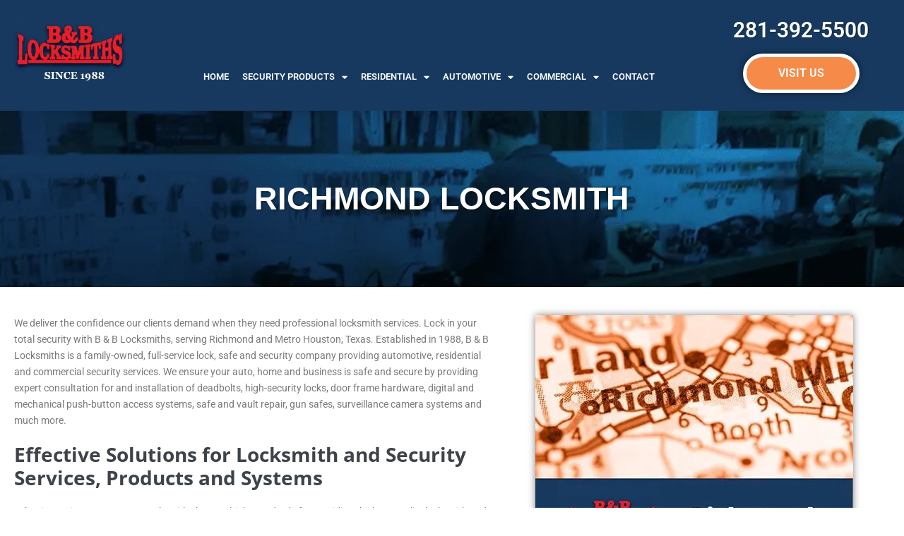

--- FILE ---
content_type: text/html; charset=UTF-8
request_url: https://www.bblocksmiths.com/richmond-locksmith/
body_size: 46334
content:
<!DOCTYPE html> <html lang="en-US"> <head><script>if(navigator.userAgent.match(/MSIE|Internet Explorer/i)||navigator.userAgent.match(/Trident\/7\..*?rv:11/i)){let e=document.location.href;if(!e.match(/[?&]nonitro/)){if(e.indexOf("?")==-1){if(e.indexOf("#")==-1){document.location.href=e+"?nonitro=1"}else{document.location.href=e.replace("#","?nonitro=1#")}}else{if(e.indexOf("#")==-1){document.location.href=e+"&nonitro=1"}else{document.location.href=e.replace("#","&nonitro=1#")}}}}</script><link rel="preconnect" href="https://www.googletagmanager.com" /><link rel="preconnect" href="https://cdn-ejdkl.nitrocdn.com" /><meta charset="UTF-8" /><meta name="viewport" content="width=device-width, initial-scale=1" /><meta name='robots' content='index, follow, max-image-preview:large, max-snippet:-1, max-video-preview:-1' /><meta name="dlm-version" content="5.1.6" /><title>Richmond Locksmith - B&amp;B Locksmiths</title><meta property="og:locale" content="en_US" /><meta property="og:type" content="article" /><meta property="og:title" content="Richmond Locksmith - B&amp;B Locksmiths" /><meta property="og:description" content="We deliver the confidence our clients demand when they need professional locksmith services. Lock in your total security with B &amp; B Locksmiths, serving Richmond and Metro Houston, Texas. Established in 1988, B &amp; B Locksmiths is a family-owned, full-service lock, safe and security company providing automotive, residential and commercial security services. We ensure your [&hellip;]" /><meta property="og:url" content="https://www.bblocksmiths.com/richmond-locksmith/" /><meta property="og:site_name" content="B&amp;B Locksmiths" /><meta property="article:modified_time" content="2020-02-10T15:11:02+00:00" /><meta property="og:image" content="https://www.bblocksmiths.com/wp-content/uploads/2020/02/B_B-Locksmith-Service-Richmond.jpg" /><meta name="twitter:card" content="summary_large_image" /><meta name="twitter:label1" content="Est. reading time" /><meta name="twitter:data1" content="2 minutes" /><meta name="generator" content="Site Kit by Google 1.170.0" /><meta name="theme-color" content="#f68a49" /><meta name="generator" content="speculation-rules 1.6.0" /><meta name="generator" content="Elementor 3.34.1; features: additional_custom_breakpoints; settings: css_print_method-internal, google_font-enabled, font_display-auto" /><meta name="msapplication-TileImage" content="https://www.bblocksmiths.com/wp-content/uploads/2020/10/ms-icon-310x310-1-300x300.png" /><meta name="generator" content="NitroPack" /><script>var NPSH,NitroScrollHelper;NPSH=NitroScrollHelper=function(){let e=null;const o=window.sessionStorage.getItem("nitroScrollPos");function t(){let e=JSON.parse(window.sessionStorage.getItem("nitroScrollPos"))||{};if(typeof e!=="object"){e={}}e[document.URL]=window.scrollY;window.sessionStorage.setItem("nitroScrollPos",JSON.stringify(e))}window.addEventListener("scroll",function(){if(e!==null){clearTimeout(e)}e=setTimeout(t,200)},{passive:true});let r={};r.getScrollPos=()=>{if(!o){return 0}const e=JSON.parse(o);return e[document.URL]||0};r.isScrolled=()=>{return r.getScrollPos()>document.documentElement.clientHeight*.5};return r}();</script><script>(function(){var a=false;var e=document.documentElement.classList;var i=navigator.userAgent.toLowerCase();var n=["android","iphone","ipad"];var r=n.length;var o;var d=null;for(var t=0;t<r;t++){o=n[t];if(i.indexOf(o)>-1)d=o;if(e.contains(o)){a=true;e.remove(o)}}if(a&&d){e.add(d);if(d=="iphone"||d=="ipad"){e.add("ios")}}})();</script><script type="text/worker" id="nitro-web-worker">var preloadRequests=0;var remainingCount={};var baseURI="";self.onmessage=function(e){switch(e.data.cmd){case"RESOURCE_PRELOAD":var o=e.data.requestId;remainingCount[o]=0;e.data.resources.forEach(function(e){preload(e,function(o){return function(){console.log(o+" DONE: "+e);if(--remainingCount[o]==0){self.postMessage({cmd:"RESOURCE_PRELOAD",requestId:o})}}}(o));remainingCount[o]++});break;case"SET_BASEURI":baseURI=e.data.uri;break}};async function preload(e,o){if(typeof URL!=="undefined"&&baseURI){try{var a=new URL(e,baseURI);e=a.href}catch(e){console.log("Worker error: "+e.message)}}console.log("Preloading "+e);try{var n=new Request(e,{mode:"no-cors",redirect:"follow"});await fetch(n);o()}catch(a){console.log(a);var r=new XMLHttpRequest;r.responseType="blob";r.onload=o;r.onerror=o;r.open("GET",e,true);r.send()}}</script><script id="nprl">(()=>{if(window.NPRL!=undefined)return;(function(e){var t=e.prototype;t.after||(t.after=function(){var e,t=arguments,n=t.length,r=0,i=this,o=i.parentNode,a=Node,c=String,u=document;if(o!==null){while(r<n){(e=t[r])instanceof a?(i=i.nextSibling)!==null?o.insertBefore(e,i):o.appendChild(e):o.appendChild(u.createTextNode(c(e)));++r}}})})(Element);var e,t;e=t=function(){var t=false;var r=window.URL||window.webkitURL;var i=true;var o=false;var a=2;var c=null;var u=null;var d=true;var s=window.nitroGtmExcludes!=undefined;var l=s?JSON.parse(atob(window.nitroGtmExcludes)).map(e=>new RegExp(e)):[];var f;var m;var v=null;var p=null;var g=null;var h={touch:["touchmove","touchend"],default:["mousemove","click","keydown","wheel"]};var E=true;var y=[];var w=false;var b=[];var S=0;var N=0;var L=false;var T=0;var R=null;var O=false;var A=false;var C=false;var P=[];var I=[];var M=[];var k=[];var x=false;var _={};var j=new Map;var B="noModule"in HTMLScriptElement.prototype;var q=requestAnimationFrame||mozRequestAnimationFrame||webkitRequestAnimationFrame||msRequestAnimationFrame;const D="gtm.js?id=";function H(e,t){if(!_[e]){_[e]=[]}_[e].push(t)}function U(e,t){if(_[e]){var n=0,r=_[e];for(var n=0;n<r.length;n++){r[n].call(this,t)}}}function Y(){(function(e,t){var r=null;var i=function(e){r(e)};var o=null;var a={};var c=null;var u=null;var d=0;e.addEventListener(t,function(r){if(["load","DOMContentLoaded"].indexOf(t)!=-1){if(u){Q(function(){e.triggerNitroEvent(t)})}c=true}else if(t=="readystatechange"){d++;n.ogReadyState=d==1?"interactive":"complete";if(u&&u>=d){n.documentReadyState=n.ogReadyState;Q(function(){e.triggerNitroEvent(t)})}}});e.addEventListener(t+"Nitro",function(e){if(["load","DOMContentLoaded"].indexOf(t)!=-1){if(!c){e.preventDefault();e.stopImmediatePropagation()}else{}u=true}else if(t=="readystatechange"){u=n.documentReadyState=="interactive"?1:2;if(d<u){e.preventDefault();e.stopImmediatePropagation()}}});switch(t){case"load":o="onload";break;case"readystatechange":o="onreadystatechange";break;case"pageshow":o="onpageshow";break;default:o=null;break}if(o){Object.defineProperty(e,o,{get:function(){return r},set:function(n){if(typeof n!=="function"){r=null;e.removeEventListener(t+"Nitro",i)}else{if(!r){e.addEventListener(t+"Nitro",i)}r=n}}})}Object.defineProperty(e,"addEventListener"+t,{value:function(r){if(r!=t||!n.startedScriptLoading||document.currentScript&&document.currentScript.hasAttribute("nitro-exclude")){}else{arguments[0]+="Nitro"}e.ogAddEventListener.apply(e,arguments);a[arguments[1]]=arguments[0]}});Object.defineProperty(e,"removeEventListener"+t,{value:function(t){var n=a[arguments[1]];arguments[0]=n;e.ogRemoveEventListener.apply(e,arguments)}});Object.defineProperty(e,"triggerNitroEvent"+t,{value:function(t,n){n=n||e;var r=new Event(t+"Nitro",{bubbles:true});r.isNitroPack=true;Object.defineProperty(r,"type",{get:function(){return t},set:function(){}});Object.defineProperty(r,"target",{get:function(){return n},set:function(){}});e.dispatchEvent(r)}});if(typeof e.triggerNitroEvent==="undefined"){(function(){var t=e.addEventListener;var n=e.removeEventListener;Object.defineProperty(e,"ogAddEventListener",{value:t});Object.defineProperty(e,"ogRemoveEventListener",{value:n});Object.defineProperty(e,"addEventListener",{value:function(n){var r="addEventListener"+n;if(typeof e[r]!=="undefined"){e[r].apply(e,arguments)}else{t.apply(e,arguments)}},writable:true});Object.defineProperty(e,"removeEventListener",{value:function(t){var r="removeEventListener"+t;if(typeof e[r]!=="undefined"){e[r].apply(e,arguments)}else{n.apply(e,arguments)}}});Object.defineProperty(e,"triggerNitroEvent",{value:function(t,n){var r="triggerNitroEvent"+t;if(typeof e[r]!=="undefined"){e[r].apply(e,arguments)}}})})()}}).apply(null,arguments)}Y(window,"load");Y(window,"pageshow");Y(window,"DOMContentLoaded");Y(document,"DOMContentLoaded");Y(document,"readystatechange");try{var F=new Worker(r.createObjectURL(new Blob([document.getElementById("nitro-web-worker").textContent],{type:"text/javascript"})))}catch(e){var F=new Worker("data:text/javascript;base64,"+btoa(document.getElementById("nitro-web-worker").textContent))}F.onmessage=function(e){if(e.data.cmd=="RESOURCE_PRELOAD"){U(e.data.requestId,e)}};if(typeof document.baseURI!=="undefined"){F.postMessage({cmd:"SET_BASEURI",uri:document.baseURI})}var G=function(e){if(--S==0){Q(K)}};var W=function(e){e.target.removeEventListener("load",W);e.target.removeEventListener("error",W);e.target.removeEventListener("nitroTimeout",W);if(e.type!="nitroTimeout"){clearTimeout(e.target.nitroTimeout)}if(--N==0&&S==0){Q(J)}};var X=function(e){var t=e.textContent;try{var n=r.createObjectURL(new Blob([t.replace(/^(?:<!--)?(.*?)(?:-->)?$/gm,"$1")],{type:"text/javascript"}))}catch(e){var n="data:text/javascript;base64,"+btoa(t.replace(/^(?:<!--)?(.*?)(?:-->)?$/gm,"$1"))}return n};var K=function(){n.documentReadyState="interactive";document.triggerNitroEvent("readystatechange");document.triggerNitroEvent("DOMContentLoaded");if(window.pageYOffset||window.pageXOffset){window.dispatchEvent(new Event("scroll"))}A=true;Q(function(){if(N==0){Q(J)}Q($)})};var J=function(){if(!A||O)return;O=true;R.disconnect();en();n.documentReadyState="complete";document.triggerNitroEvent("readystatechange");window.triggerNitroEvent("load",document);window.triggerNitroEvent("pageshow",document);if(window.pageYOffset||window.pageXOffset||location.hash){let e=typeof history.scrollRestoration!=="undefined"&&history.scrollRestoration=="auto";if(e&&typeof NPSH!=="undefined"&&NPSH.getScrollPos()>0&&window.pageYOffset>document.documentElement.clientHeight*.5){window.scrollTo(0,NPSH.getScrollPos())}else if(location.hash){try{let e=document.querySelector(location.hash);if(e){e.scrollIntoView()}}catch(e){}}}var e=null;if(a==1){e=eo}else{e=eu}Q(e)};var Q=function(e){setTimeout(e,0)};var V=function(e){if(e.type=="touchend"||e.type=="click"){g=e}};var $=function(){if(d&&g){setTimeout(function(e){return function(){var t=function(e,t,n){var r=new Event(e,{bubbles:true,cancelable:true});if(e=="click"){r.clientX=t;r.clientY=n}else{r.touches=[{clientX:t,clientY:n}]}return r};var n;if(e.type=="touchend"){var r=e.changedTouches[0];n=document.elementFromPoint(r.clientX,r.clientY);n.dispatchEvent(t("touchstart"),r.clientX,r.clientY);n.dispatchEvent(t("touchend"),r.clientX,r.clientY);n.dispatchEvent(t("click"),r.clientX,r.clientY)}else if(e.type=="click"){n=document.elementFromPoint(e.clientX,e.clientY);n.dispatchEvent(t("click"),e.clientX,e.clientY)}}}(g),150);g=null}};var z=function(e){if(e.tagName=="SCRIPT"&&!e.hasAttribute("data-nitro-for-id")&&!e.hasAttribute("nitro-document-write")||e.tagName=="IMG"&&(e.hasAttribute("src")||e.hasAttribute("srcset"))||e.tagName=="IFRAME"&&e.hasAttribute("src")||e.tagName=="LINK"&&e.hasAttribute("href")&&e.hasAttribute("rel")&&e.getAttribute("rel")=="stylesheet"){if(e.tagName==="IFRAME"&&e.src.indexOf("about:blank")>-1){return}var t="";switch(e.tagName){case"LINK":t=e.href;break;case"IMG":if(k.indexOf(e)>-1)return;t=e.srcset||e.src;break;default:t=e.src;break}var n=e.getAttribute("type");if(!t&&e.tagName!=="SCRIPT")return;if((e.tagName=="IMG"||e.tagName=="LINK")&&(t.indexOf("data:")===0||t.indexOf("blob:")===0))return;if(e.tagName=="SCRIPT"&&n&&n!=="text/javascript"&&n!=="application/javascript"){if(n!=="module"||!B)return}if(e.tagName==="SCRIPT"){if(k.indexOf(e)>-1)return;if(e.noModule&&B){return}let t=null;if(document.currentScript){if(document.currentScript.src&&document.currentScript.src.indexOf(D)>-1){t=document.currentScript}if(document.currentScript.hasAttribute("data-nitro-gtm-id")){e.setAttribute("data-nitro-gtm-id",document.currentScript.getAttribute("data-nitro-gtm-id"))}}else if(window.nitroCurrentScript){if(window.nitroCurrentScript.src&&window.nitroCurrentScript.src.indexOf(D)>-1){t=window.nitroCurrentScript}}if(t&&s){let n=false;for(const t of l){n=e.src?t.test(e.src):t.test(e.textContent);if(n){break}}if(!n){e.type="text/googletagmanagerscript";let n=t.hasAttribute("data-nitro-gtm-id")?t.getAttribute("data-nitro-gtm-id"):t.id;if(!j.has(n)){j.set(n,[])}let r=j.get(n);r.push(e);return}}if(!e.src){if(e.textContent.length>0){e.textContent+="\n;if(document.currentScript.nitroTimeout) {clearTimeout(document.currentScript.nitroTimeout);}; setTimeout(function() { this.dispatchEvent(new Event('load')); }.bind(document.currentScript), 0);"}else{return}}else{}k.push(e)}if(!e.hasOwnProperty("nitroTimeout")){N++;e.addEventListener("load",W,true);e.addEventListener("error",W,true);e.addEventListener("nitroTimeout",W,true);e.nitroTimeout=setTimeout(function(){console.log("Resource timed out",e);e.dispatchEvent(new Event("nitroTimeout"))},5e3)}}};var Z=function(e){if(e.hasOwnProperty("nitroTimeout")&&e.nitroTimeout){clearTimeout(e.nitroTimeout);e.nitroTimeout=null;e.dispatchEvent(new Event("nitroTimeout"))}};document.documentElement.addEventListener("load",function(e){if(e.target.tagName=="SCRIPT"||e.target.tagName=="IMG"){k.push(e.target)}},true);document.documentElement.addEventListener("error",function(e){if(e.target.tagName=="SCRIPT"||e.target.tagName=="IMG"){k.push(e.target)}},true);var ee=["appendChild","replaceChild","insertBefore","prepend","append","before","after","replaceWith","insertAdjacentElement"];var et=function(){if(s){window._nitro_setTimeout=window.setTimeout;window.setTimeout=function(e,t,...n){let r=document.currentScript||window.nitroCurrentScript;if(!r||r.src&&r.src.indexOf(D)==-1){return window._nitro_setTimeout.call(window,e,t,...n)}return window._nitro_setTimeout.call(window,function(e,t){return function(...n){window.nitroCurrentScript=e;t(...n)}}(r,e),t,...n)}}ee.forEach(function(e){HTMLElement.prototype["og"+e]=HTMLElement.prototype[e];HTMLElement.prototype[e]=function(...t){if(this.parentNode||this===document.documentElement){switch(e){case"replaceChild":case"insertBefore":t.pop();break;case"insertAdjacentElement":t.shift();break}t.forEach(function(e){if(!e)return;if(e.tagName=="SCRIPT"){z(e)}else{if(e.children&&e.children.length>0){e.querySelectorAll("script").forEach(z)}}})}return this["og"+e].apply(this,arguments)}})};var en=function(){if(s&&typeof window._nitro_setTimeout==="function"){window.setTimeout=window._nitro_setTimeout}ee.forEach(function(e){HTMLElement.prototype[e]=HTMLElement.prototype["og"+e]})};var er=async function(){if(o){ef(f);ef(V);if(v){clearTimeout(v);v=null}}if(T===1){L=true;return}else if(T===0){T=-1}n.startedScriptLoading=true;Object.defineProperty(document,"readyState",{get:function(){return n.documentReadyState},set:function(){}});var e=document.documentElement;var t={attributes:true,attributeFilter:["src"],childList:true,subtree:true};R=new MutationObserver(function(e,t){e.forEach(function(e){if(e.type=="childList"&&e.addedNodes.length>0){e.addedNodes.forEach(function(e){if(!document.documentElement.contains(e)){return}if(e.tagName=="IMG"||e.tagName=="IFRAME"||e.tagName=="LINK"){z(e)}})}if(e.type=="childList"&&e.removedNodes.length>0){e.removedNodes.forEach(function(e){if(e.tagName=="IFRAME"||e.tagName=="LINK"){Z(e)}})}if(e.type=="attributes"){var t=e.target;if(!document.documentElement.contains(t)){return}if(t.tagName=="IFRAME"||t.tagName=="LINK"||t.tagName=="IMG"||t.tagName=="SCRIPT"){z(t)}}})});R.observe(e,t);if(!s){et()}await Promise.all(P);var r=b.shift();var i=null;var a=false;while(r){var c;var u=JSON.parse(atob(r.meta));var d=u.delay;if(r.type=="inline"){var l=document.getElementById(r.id);if(l){l.remove()}else{r=b.shift();continue}c=X(l);if(c===false){r=b.shift();continue}}else{c=r.src}if(!a&&r.type!="inline"&&(typeof u.attributes.async!="undefined"||typeof u.attributes.defer!="undefined")){if(i===null){i=r}else if(i===r){a=true}if(!a){b.push(r);r=b.shift();continue}}var m=document.createElement("script");m.src=c;m.setAttribute("data-nitro-for-id",r.id);for(var p in u.attributes){try{if(u.attributes[p]===false){m.setAttribute(p,"")}else{m.setAttribute(p,u.attributes[p])}}catch(e){console.log("Error while setting script attribute",m,e)}}m.async=false;if(u.canonicalLink!=""&&Object.getOwnPropertyDescriptor(m,"src")?.configurable!==false){(e=>{Object.defineProperty(m,"src",{get:function(){return e.canonicalLink},set:function(){}})})(u)}if(d){setTimeout((function(e,t){var n=document.querySelector("[data-nitro-marker-id='"+t+"']");if(n){n.after(e)}else{document.head.appendChild(e)}}).bind(null,m,r.id),d)}else{m.addEventListener("load",G);m.addEventListener("error",G);if(!m.noModule||!B){S++}var g=document.querySelector("[data-nitro-marker-id='"+r.id+"']");if(g){Q(function(e,t){return function(){e.after(t)}}(g,m))}else{Q(function(e){return function(){document.head.appendChild(e)}}(m))}}r=b.shift()}};var ei=function(){var e=document.getElementById("nitro-deferred-styles");var t=document.createElement("div");t.innerHTML=e.textContent;return t};var eo=async function(e){isPreload=e&&e.type=="NitroPreload";if(!isPreload){T=-1;E=false;if(o){ef(f);ef(V);if(v){clearTimeout(v);v=null}}}if(w===false){var t=ei();let e=t.querySelectorAll('style,link[rel="stylesheet"]');w=e.length;if(w){let e=document.getElementById("nitro-deferred-styles-marker");e.replaceWith.apply(e,t.childNodes)}else if(isPreload){Q(ed)}else{es()}}else if(w===0&&!isPreload){es()}};var ea=function(){var e=ei();var t=e.childNodes;var n;var r=[];for(var i=0;i<t.length;i++){n=t[i];if(n.href){r.push(n.href)}}var o="css-preload";H(o,function(e){eo(new Event("NitroPreload"))});if(r.length){F.postMessage({cmd:"RESOURCE_PRELOAD",resources:r,requestId:o})}else{Q(function(){U(o)})}};var ec=function(){if(T===-1)return;T=1;var e=[];var t,n;for(var r=0;r<b.length;r++){t=b[r];if(t.type!="inline"){if(t.src){n=JSON.parse(atob(t.meta));if(n.delay)continue;if(n.attributes.type&&n.attributes.type=="module"&&!B)continue;e.push(t.src)}}}if(e.length){var i="js-preload";H(i,function(e){T=2;if(L){Q(er)}});F.postMessage({cmd:"RESOURCE_PRELOAD",resources:e,requestId:i})}};var eu=function(){while(I.length){style=I.shift();if(style.hasAttribute("nitropack-onload")){style.setAttribute("onload",style.getAttribute("nitropack-onload"));Q(function(e){return function(){e.dispatchEvent(new Event("load"))}}(style))}}while(M.length){style=M.shift();if(style.hasAttribute("nitropack-onerror")){style.setAttribute("onerror",style.getAttribute("nitropack-onerror"));Q(function(e){return function(){e.dispatchEvent(new Event("error"))}}(style))}}};var ed=function(){if(!x){if(i){Q(function(){var e=document.getElementById("nitro-critical-css");if(e){e.remove()}})}x=true;onStylesLoadEvent=new Event("NitroStylesLoaded");onStylesLoadEvent.isNitroPack=true;window.dispatchEvent(onStylesLoadEvent)}};var es=function(){if(a==2){Q(er)}else{eu()}};var el=function(e){m.forEach(function(t){document.addEventListener(t,e,true)})};var ef=function(e){m.forEach(function(t){document.removeEventListener(t,e,true)})};if(s){et()}return{setAutoRemoveCriticalCss:function(e){i=e},registerScript:function(e,t,n){b.push({type:"remote",src:e,id:t,meta:n})},registerInlineScript:function(e,t){b.push({type:"inline",id:e,meta:t})},registerStyle:function(e,t,n){y.push({href:e,rel:t,media:n})},onLoadStyle:function(e){I.push(e);if(w!==false&&--w==0){Q(ed);if(E){E=false}else{es()}}},onErrorStyle:function(e){M.push(e);if(w!==false&&--w==0){Q(ed);if(E){E=false}else{es()}}},loadJs:function(e,t){if(!e.src){var n=X(e);if(n!==false){e.src=n;e.textContent=""}}if(t){Q(function(e,t){return function(){e.after(t)}}(t,e))}else{Q(function(e){return function(){document.head.appendChild(e)}}(e))}},loadQueuedResources:async function(){window.dispatchEvent(new Event("NitroBootStart"));if(p){clearTimeout(p);p=null}window.removeEventListener("load",e.loadQueuedResources);f=a==1?er:eo;if(!o||g){Q(f)}else{if(navigator.userAgent.indexOf(" Edge/")==-1){ea();H("css-preload",ec)}el(f);if(u){if(c){v=setTimeout(f,c)}}else{}}},fontPreload:function(e){var t="critical-fonts";H(t,function(e){document.getElementById("nitro-critical-fonts").type="text/css"});F.postMessage({cmd:"RESOURCE_PRELOAD",resources:e,requestId:t})},boot:function(){if(t)return;t=true;C=typeof NPSH!=="undefined"&&NPSH.isScrolled();let n=document.prerendering;if(location.hash||C||n){o=false}m=h.default.concat(h.touch);p=setTimeout(e.loadQueuedResources,1500);el(V);if(C){e.loadQueuedResources()}else{window.addEventListener("load",e.loadQueuedResources)}},addPrerequisite:function(e){P.push(e)},getTagManagerNodes:function(e){if(!e)return j;return j.get(e)??[]}}}();var n,r;n=r=function(){var t=document.write;return{documentWrite:function(n,r){if(n&&n.hasAttribute("nitro-exclude")){return t.call(document,r)}var i=null;if(n.documentWriteContainer){i=n.documentWriteContainer}else{i=document.createElement("span");n.documentWriteContainer=i}var o=null;if(n){if(n.hasAttribute("data-nitro-for-id")){o=document.querySelector('template[data-nitro-marker-id="'+n.getAttribute("data-nitro-for-id")+'"]')}else{o=n}}i.innerHTML+=r;i.querySelectorAll("script").forEach(function(e){e.setAttribute("nitro-document-write","")});if(!i.parentNode){if(o){o.parentNode.insertBefore(i,o)}else{document.body.appendChild(i)}}var a=document.createElement("span");a.innerHTML=r;var c=a.querySelectorAll("script");if(c.length){c.forEach(function(t){var n=t.getAttributeNames();var r=document.createElement("script");n.forEach(function(e){r.setAttribute(e,t.getAttribute(e))});r.async=false;if(!t.src&&t.textContent){r.textContent=t.textContent}e.loadJs(r,o)})}},TrustLogo:function(e,t){var n=document.getElementById(e);var r=document.createElement("img");r.src=t;n.parentNode.insertBefore(r,n)},documentReadyState:"loading",ogReadyState:document.readyState,startedScriptLoading:false,loadScriptDelayed:function(e,t){setTimeout(function(){var t=document.createElement("script");t.src=e;document.head.appendChild(t)},t)}}}();document.write=function(e){n.documentWrite(document.currentScript,e)};document.writeln=function(e){n.documentWrite(document.currentScript,e+"\n")};window.NPRL=e;window.NitroResourceLoader=t;window.NPh=n;window.NitroPackHelper=r})();</script><template id="nitro-deferred-styles-marker"></template><style id="nitro-fonts">@font-face{font-family:"Open Sans";font-style:normal;font-weight:400;font-stretch:100%;font-display:swap;src:url("https://cdn-ejdkl.nitrocdn.com/ZwQgQCPtDNnvdHapiEcMdRgiPMpkrdLn/assets/static/source/rev-5e5df03/www.bblocksmiths.com/wp-content/fonts/open-sans/memvYaGs126MiZpBA-UvWbX2vVnXBbObj2OVTSKmu1aB.woff2") format("woff2");unicode-range:U+0460-052F,U+1C80-1C88,U+20B4,U+2DE0-2DFF,U+A640-A69F,U+FE2E-FE2F}@font-face{font-family:"Open Sans";font-style:normal;font-weight:400;font-stretch:100%;font-display:swap;src:url("https://cdn-ejdkl.nitrocdn.com/ZwQgQCPtDNnvdHapiEcMdRgiPMpkrdLn/assets/static/source/rev-5e5df03/www.bblocksmiths.com/wp-content/fonts/open-sans/memvYaGs126MiZpBA-UvWbX2vVnXBbObj2OVTSumu1aB.woff2") format("woff2");unicode-range:U+0301,U+0400-045F,U+0490-0491,U+04B0-04B1,U+2116}@font-face{font-family:"Open Sans";font-style:normal;font-weight:400;font-stretch:100%;font-display:swap;src:url("https://cdn-ejdkl.nitrocdn.com/ZwQgQCPtDNnvdHapiEcMdRgiPMpkrdLn/assets/static/source/rev-5e5df03/www.bblocksmiths.com/wp-content/fonts/open-sans/memvYaGs126MiZpBA-UvWbX2vVnXBbObj2OVTSOmu1aB.woff2") format("woff2");unicode-range:U+1F00-1FFF}@font-face{font-family:"Open Sans";font-style:normal;font-weight:400;font-stretch:100%;font-display:swap;src:url("https://cdn-ejdkl.nitrocdn.com/ZwQgQCPtDNnvdHapiEcMdRgiPMpkrdLn/assets/static/source/rev-5e5df03/www.bblocksmiths.com/wp-content/fonts/open-sans/memvYaGs126MiZpBA-UvWbX2vVnXBbObj2OVTSymu1aB.woff2") format("woff2");unicode-range:U+0370-0377,U+037A-037F,U+0384-038A,U+038C,U+038E-03A1,U+03A3-03FF}@font-face{font-family:"Open Sans";font-style:normal;font-weight:400;font-stretch:100%;font-display:swap;src:url("https://cdn-ejdkl.nitrocdn.com/ZwQgQCPtDNnvdHapiEcMdRgiPMpkrdLn/assets/static/source/rev-5e5df03/www.bblocksmiths.com/wp-content/fonts/open-sans/memvYaGs126MiZpBA-UvWbX2vVnXBbObj2OVTS2mu1aB.woff2") format("woff2");unicode-range:U+0590-05FF,U+200C-2010,U+20AA,U+25CC,U+FB1D-FB4F}@font-face{font-family:"Open Sans";font-style:normal;font-weight:400;font-stretch:100%;font-display:swap;src:url("https://cdn-ejdkl.nitrocdn.com/ZwQgQCPtDNnvdHapiEcMdRgiPMpkrdLn/assets/static/source/rev-5e5df03/www.bblocksmiths.com/wp-content/fonts/open-sans/memvYaGs126MiZpBA-UvWbX2vVnXBbObj2OVTVOmu1aB.woff2") format("woff2");unicode-range:U+0302-0303,U+0305,U+0307-0308,U+0330,U+0391-03A1,U+03A3-03A9,U+03B1-03C9,U+03D1,U+03D5-03D6,U+03F0-03F1,U+03F4-03F5,U+2034-2037,U+2057,U+20D0-20DC,U+20E1,U+20E5-20EF,U+2102,U+210A-210E,U+2110-2112,U+2115,U+2119-211D,U+2124,U+2128,U+212C-212D,U+212F-2131,U+2133-2138,U+213C-2140,U+2145-2149,U+2190,U+2192,U+2194-21AE,U+21B0-21E5,U+21F1-21F2,U+21F4-2211,U+2213-2214,U+2216-22FF,U+2308-230B,U+2310,U+2319,U+231C-2321,U+2336-237A,U+237C,U+2395,U+239B-23B6,U+23D0,U+23DC-23E1,U+2474-2475,U+25AF,U+25B3,U+25B7,U+25BD,U+25C1,U+25CA,U+25CC,U+25FB,U+266D-266F,U+27C0-27FF,U+2900-2AFF,U+2B0E-2B11,U+2B30-2B4C,U+2BFE,U+FF5B,U+FF5D,U+1D400-1D7FF,U+1EE00-1EEFF}@font-face{font-family:"Open Sans";font-style:normal;font-weight:400;font-stretch:100%;font-display:swap;src:url("https://cdn-ejdkl.nitrocdn.com/ZwQgQCPtDNnvdHapiEcMdRgiPMpkrdLn/assets/static/source/rev-5e5df03/www.bblocksmiths.com/wp-content/fonts/open-sans/memvYaGs126MiZpBA-UvWbX2vVnXBbObj2OVTUGmu1aB.woff2") format("woff2");unicode-range:U+0001-000C,U+000E-001F,U+007F-009F,U+20DD-20E0,U+20E2-20E4,U+2150-218F,U+2190,U+2192,U+2194-2199,U+21AF,U+21E6-21F0,U+21F3,U+2218-2219,U+2299,U+22C4-22C6,U+2300-243F,U+2440-244A,U+2460-24FF,U+25A0-27BF,U+2800-28FF,U+2921-2922,U+2981,U+29BF,U+29EB,U+2B00-2BFF,U+4DC0-4DFF,U+FFF9-FFFB,U+10140-1018E,U+10190-1019C,U+101A0,U+101D0-101FD,U+102E0-102FB,U+10E60-10E7E,U+1D2C0-1D2D3,U+1D2E0-1D37F,U+1F000-1F0FF,U+1F100-1F1AD,U+1F1E6-1F1FF,U+1F30D-1F30F,U+1F315,U+1F31C,U+1F31E,U+1F320-1F32C,U+1F336,U+1F378,U+1F37D,U+1F382,U+1F393-1F39F,U+1F3A7-1F3A8,U+1F3AC-1F3AF,U+1F3C2,U+1F3C4-1F3C6,U+1F3CA-1F3CE,U+1F3D4-1F3E0,U+1F3ED,U+1F3F1-1F3F3,U+1F3F5-1F3F7,U+1F408,U+1F415,U+1F41F,U+1F426,U+1F43F,U+1F441-1F442,U+1F444,U+1F446-1F449,U+1F44C-1F44E,U+1F453,U+1F46A,U+1F47D,U+1F4A3,U+1F4B0,U+1F4B3,U+1F4B9,U+1F4BB,U+1F4BF,U+1F4C8-1F4CB,U+1F4D6,U+1F4DA,U+1F4DF,U+1F4E3-1F4E6,U+1F4EA-1F4ED,U+1F4F7,U+1F4F9-1F4FB,U+1F4FD-1F4FE,U+1F503,U+1F507-1F50B,U+1F50D,U+1F512-1F513,U+1F53E-1F54A,U+1F54F-1F5FA,U+1F610,U+1F650-1F67F,U+1F687,U+1F68D,U+1F691,U+1F694,U+1F698,U+1F6AD,U+1F6B2,U+1F6B9-1F6BA,U+1F6BC,U+1F6C6-1F6CF,U+1F6D3-1F6D7,U+1F6E0-1F6EA,U+1F6F0-1F6F3,U+1F6F7-1F6FC,U+1F700-1F7FF,U+1F800-1F80B,U+1F810-1F847,U+1F850-1F859,U+1F860-1F887,U+1F890-1F8AD,U+1F8B0-1F8B1,U+1F900-1F90B,U+1F93B,U+1F946,U+1F984,U+1F996,U+1F9E9,U+1FA00-1FA6F,U+1FA70-1FA7C,U+1FA80-1FA88,U+1FA90-1FABD,U+1FABF-1FAC5,U+1FACE-1FADB,U+1FAE0-1FAE8,U+1FAF0-1FAF8,U+1FB00-1FBFF}@font-face{font-family:"Open Sans";font-style:normal;font-weight:400;font-stretch:100%;font-display:swap;src:url("https://cdn-ejdkl.nitrocdn.com/ZwQgQCPtDNnvdHapiEcMdRgiPMpkrdLn/assets/static/source/rev-5e5df03/www.bblocksmiths.com/wp-content/fonts/open-sans/memvYaGs126MiZpBA-UvWbX2vVnXBbObj2OVTSCmu1aB.woff2") format("woff2");unicode-range:U+0102-0103,U+0110-0111,U+0128-0129,U+0168-0169,U+01A0-01A1,U+01AF-01B0,U+0300-0301,U+0303-0304,U+0308-0309,U+0323,U+0329,U+1EA0-1EF9,U+20AB}@font-face{font-family:"Open Sans";font-style:normal;font-weight:400;font-stretch:100%;font-display:swap;src:url("https://cdn-ejdkl.nitrocdn.com/ZwQgQCPtDNnvdHapiEcMdRgiPMpkrdLn/assets/static/source/rev-5e5df03/www.bblocksmiths.com/wp-content/fonts/open-sans/memvYaGs126MiZpBA-UvWbX2vVnXBbObj2OVTSGmu1aB.woff2") format("woff2");unicode-range:U+0100-02AF,U+0304,U+0308,U+0329,U+1E00-1E9F,U+1EF2-1EFF,U+2020,U+20A0-20AB,U+20AD-20C0,U+2113,U+2C60-2C7F,U+A720-A7FF}@font-face{font-family:"Open Sans";font-style:normal;font-weight:400;font-stretch:100%;font-display:swap;src:url("https://cdn-ejdkl.nitrocdn.com/ZwQgQCPtDNnvdHapiEcMdRgiPMpkrdLn/assets/static/source/rev-5e5df03/www.bblocksmiths.com/wp-content/fonts/open-sans/memvYaGs126MiZpBA-UvWbX2vVnXBbObj2OVTS-muw.woff2") format("woff2");unicode-range:U+0000-00FF,U+0131,U+0152-0153,U+02BB-02BC,U+02C6,U+02DA,U+02DC,U+0304,U+0308,U+0329,U+2000-206F,U+2074,U+20AC,U+2122,U+2191,U+2193,U+2212,U+2215,U+FEFF,U+FFFD}@font-face{font-family:"Open Sans";font-style:normal;font-weight:700;font-stretch:100%;font-display:swap;src:url("https://cdn-ejdkl.nitrocdn.com/ZwQgQCPtDNnvdHapiEcMdRgiPMpkrdLn/assets/static/source/rev-5e5df03/www.bblocksmiths.com/wp-content/fonts/open-sans/memvYaGs126MiZpBA-UvWbX2vVnXBbObj2OVTSKmu1aB.woff2") format("woff2");unicode-range:U+0460-052F,U+1C80-1C88,U+20B4,U+2DE0-2DFF,U+A640-A69F,U+FE2E-FE2F}@font-face{font-family:"Open Sans";font-style:normal;font-weight:700;font-stretch:100%;font-display:swap;src:url("https://cdn-ejdkl.nitrocdn.com/ZwQgQCPtDNnvdHapiEcMdRgiPMpkrdLn/assets/static/source/rev-5e5df03/www.bblocksmiths.com/wp-content/fonts/open-sans/memvYaGs126MiZpBA-UvWbX2vVnXBbObj2OVTSumu1aB.woff2") format("woff2");unicode-range:U+0301,U+0400-045F,U+0490-0491,U+04B0-04B1,U+2116}@font-face{font-family:"Open Sans";font-style:normal;font-weight:700;font-stretch:100%;font-display:swap;src:url("https://cdn-ejdkl.nitrocdn.com/ZwQgQCPtDNnvdHapiEcMdRgiPMpkrdLn/assets/static/source/rev-5e5df03/www.bblocksmiths.com/wp-content/fonts/open-sans/memvYaGs126MiZpBA-UvWbX2vVnXBbObj2OVTSOmu1aB.woff2") format("woff2");unicode-range:U+1F00-1FFF}@font-face{font-family:"Open Sans";font-style:normal;font-weight:700;font-stretch:100%;font-display:swap;src:url("https://cdn-ejdkl.nitrocdn.com/ZwQgQCPtDNnvdHapiEcMdRgiPMpkrdLn/assets/static/source/rev-5e5df03/www.bblocksmiths.com/wp-content/fonts/open-sans/memvYaGs126MiZpBA-UvWbX2vVnXBbObj2OVTSymu1aB.woff2") format("woff2");unicode-range:U+0370-0377,U+037A-037F,U+0384-038A,U+038C,U+038E-03A1,U+03A3-03FF}@font-face{font-family:"Open Sans";font-style:normal;font-weight:700;font-stretch:100%;font-display:swap;src:url("https://cdn-ejdkl.nitrocdn.com/ZwQgQCPtDNnvdHapiEcMdRgiPMpkrdLn/assets/static/source/rev-5e5df03/www.bblocksmiths.com/wp-content/fonts/open-sans/memvYaGs126MiZpBA-UvWbX2vVnXBbObj2OVTS2mu1aB.woff2") format("woff2");unicode-range:U+0590-05FF,U+200C-2010,U+20AA,U+25CC,U+FB1D-FB4F}@font-face{font-family:"Open Sans";font-style:normal;font-weight:700;font-stretch:100%;font-display:swap;src:url("https://cdn-ejdkl.nitrocdn.com/ZwQgQCPtDNnvdHapiEcMdRgiPMpkrdLn/assets/static/source/rev-5e5df03/www.bblocksmiths.com/wp-content/fonts/open-sans/memvYaGs126MiZpBA-UvWbX2vVnXBbObj2OVTVOmu1aB.woff2") format("woff2");unicode-range:U+0302-0303,U+0305,U+0307-0308,U+0330,U+0391-03A1,U+03A3-03A9,U+03B1-03C9,U+03D1,U+03D5-03D6,U+03F0-03F1,U+03F4-03F5,U+2034-2037,U+2057,U+20D0-20DC,U+20E1,U+20E5-20EF,U+2102,U+210A-210E,U+2110-2112,U+2115,U+2119-211D,U+2124,U+2128,U+212C-212D,U+212F-2131,U+2133-2138,U+213C-2140,U+2145-2149,U+2190,U+2192,U+2194-21AE,U+21B0-21E5,U+21F1-21F2,U+21F4-2211,U+2213-2214,U+2216-22FF,U+2308-230B,U+2310,U+2319,U+231C-2321,U+2336-237A,U+237C,U+2395,U+239B-23B6,U+23D0,U+23DC-23E1,U+2474-2475,U+25AF,U+25B3,U+25B7,U+25BD,U+25C1,U+25CA,U+25CC,U+25FB,U+266D-266F,U+27C0-27FF,U+2900-2AFF,U+2B0E-2B11,U+2B30-2B4C,U+2BFE,U+FF5B,U+FF5D,U+1D400-1D7FF,U+1EE00-1EEFF}@font-face{font-family:"Open Sans";font-style:normal;font-weight:700;font-stretch:100%;font-display:swap;src:url("https://cdn-ejdkl.nitrocdn.com/ZwQgQCPtDNnvdHapiEcMdRgiPMpkrdLn/assets/static/source/rev-5e5df03/www.bblocksmiths.com/wp-content/fonts/open-sans/memvYaGs126MiZpBA-UvWbX2vVnXBbObj2OVTUGmu1aB.woff2") format("woff2");unicode-range:U+0001-000C,U+000E-001F,U+007F-009F,U+20DD-20E0,U+20E2-20E4,U+2150-218F,U+2190,U+2192,U+2194-2199,U+21AF,U+21E6-21F0,U+21F3,U+2218-2219,U+2299,U+22C4-22C6,U+2300-243F,U+2440-244A,U+2460-24FF,U+25A0-27BF,U+2800-28FF,U+2921-2922,U+2981,U+29BF,U+29EB,U+2B00-2BFF,U+4DC0-4DFF,U+FFF9-FFFB,U+10140-1018E,U+10190-1019C,U+101A0,U+101D0-101FD,U+102E0-102FB,U+10E60-10E7E,U+1D2C0-1D2D3,U+1D2E0-1D37F,U+1F000-1F0FF,U+1F100-1F1AD,U+1F1E6-1F1FF,U+1F30D-1F30F,U+1F315,U+1F31C,U+1F31E,U+1F320-1F32C,U+1F336,U+1F378,U+1F37D,U+1F382,U+1F393-1F39F,U+1F3A7-1F3A8,U+1F3AC-1F3AF,U+1F3C2,U+1F3C4-1F3C6,U+1F3CA-1F3CE,U+1F3D4-1F3E0,U+1F3ED,U+1F3F1-1F3F3,U+1F3F5-1F3F7,U+1F408,U+1F415,U+1F41F,U+1F426,U+1F43F,U+1F441-1F442,U+1F444,U+1F446-1F449,U+1F44C-1F44E,U+1F453,U+1F46A,U+1F47D,U+1F4A3,U+1F4B0,U+1F4B3,U+1F4B9,U+1F4BB,U+1F4BF,U+1F4C8-1F4CB,U+1F4D6,U+1F4DA,U+1F4DF,U+1F4E3-1F4E6,U+1F4EA-1F4ED,U+1F4F7,U+1F4F9-1F4FB,U+1F4FD-1F4FE,U+1F503,U+1F507-1F50B,U+1F50D,U+1F512-1F513,U+1F53E-1F54A,U+1F54F-1F5FA,U+1F610,U+1F650-1F67F,U+1F687,U+1F68D,U+1F691,U+1F694,U+1F698,U+1F6AD,U+1F6B2,U+1F6B9-1F6BA,U+1F6BC,U+1F6C6-1F6CF,U+1F6D3-1F6D7,U+1F6E0-1F6EA,U+1F6F0-1F6F3,U+1F6F7-1F6FC,U+1F700-1F7FF,U+1F800-1F80B,U+1F810-1F847,U+1F850-1F859,U+1F860-1F887,U+1F890-1F8AD,U+1F8B0-1F8B1,U+1F900-1F90B,U+1F93B,U+1F946,U+1F984,U+1F996,U+1F9E9,U+1FA00-1FA6F,U+1FA70-1FA7C,U+1FA80-1FA88,U+1FA90-1FABD,U+1FABF-1FAC5,U+1FACE-1FADB,U+1FAE0-1FAE8,U+1FAF0-1FAF8,U+1FB00-1FBFF}@font-face{font-family:"Open Sans";font-style:normal;font-weight:700;font-stretch:100%;font-display:swap;src:url("https://cdn-ejdkl.nitrocdn.com/ZwQgQCPtDNnvdHapiEcMdRgiPMpkrdLn/assets/static/source/rev-5e5df03/www.bblocksmiths.com/wp-content/fonts/open-sans/memvYaGs126MiZpBA-UvWbX2vVnXBbObj2OVTSCmu1aB.woff2") format("woff2");unicode-range:U+0102-0103,U+0110-0111,U+0128-0129,U+0168-0169,U+01A0-01A1,U+01AF-01B0,U+0300-0301,U+0303-0304,U+0308-0309,U+0323,U+0329,U+1EA0-1EF9,U+20AB}@font-face{font-family:"Open Sans";font-style:normal;font-weight:700;font-stretch:100%;font-display:swap;src:url("https://cdn-ejdkl.nitrocdn.com/ZwQgQCPtDNnvdHapiEcMdRgiPMpkrdLn/assets/static/source/rev-5e5df03/www.bblocksmiths.com/wp-content/fonts/open-sans/memvYaGs126MiZpBA-UvWbX2vVnXBbObj2OVTSGmu1aB.woff2") format("woff2");unicode-range:U+0100-02AF,U+0304,U+0308,U+0329,U+1E00-1E9F,U+1EF2-1EFF,U+2020,U+20A0-20AB,U+20AD-20C0,U+2113,U+2C60-2C7F,U+A720-A7FF}@font-face{font-family:"Open Sans";font-style:normal;font-weight:700;font-stretch:100%;font-display:swap;src:url("https://cdn-ejdkl.nitrocdn.com/ZwQgQCPtDNnvdHapiEcMdRgiPMpkrdLn/assets/static/source/rev-5e5df03/www.bblocksmiths.com/wp-content/fonts/open-sans/memvYaGs126MiZpBA-UvWbX2vVnXBbObj2OVTS-muw.woff2") format("woff2");unicode-range:U+0000-00FF,U+0131,U+0152-0153,U+02BB-02BC,U+02C6,U+02DA,U+02DC,U+0304,U+0308,U+0329,U+2000-206F,U+2074,U+20AC,U+2122,U+2191,U+2193,U+2212,U+2215,U+FEFF,U+FFFD}@font-face{font-family:dashicons;src:url("https://cdn-ejdkl.nitrocdn.com/ZwQgQCPtDNnvdHapiEcMdRgiPMpkrdLn/assets/static/source/rev-5e5df03/www.bblocksmiths.com/wp-includes/fonts/cc26977e9557edbbc60f1255fb1de6ee.dashicons.eot");src:url("https://cdn-ejdkl.nitrocdn.com/ZwQgQCPtDNnvdHapiEcMdRgiPMpkrdLn/assets/static/source/rev-5e5df03/www.bblocksmiths.com/wp-includes/fonts/cc26977e9557edbbc60f1255fb1de6ee.dashicons.ttf") format("truetype");font-weight:400;font-style:normal;font-display:swap}@font-face{font-family:"Font Awesome 5 Free";font-style:normal;font-weight:400;font-display:swap;src:url("https://cdn-ejdkl.nitrocdn.com/ZwQgQCPtDNnvdHapiEcMdRgiPMpkrdLn/assets/static/source/rev-5e5df03/www.bblocksmiths.com/wp-content/plugins/megamenu-pro/icons/fontawesome5/webfonts/fa-regular-400.eot");src:url("https://cdn-ejdkl.nitrocdn.com/ZwQgQCPtDNnvdHapiEcMdRgiPMpkrdLn/assets/static/source/rev-5e5df03/www.bblocksmiths.com/wp-content/plugins/megamenu-pro/icons/fontawesome5/webfonts/fa-regular-400.woff2") format("woff2")}@font-face{font-family:"Font Awesome 5 Free";font-style:normal;font-weight:900;font-display:swap;src:url("https://cdn-ejdkl.nitrocdn.com/ZwQgQCPtDNnvdHapiEcMdRgiPMpkrdLn/assets/static/source/rev-5e5df03/www.bblocksmiths.com/wp-content/plugins/megamenu-pro/icons/fontawesome5/webfonts/fa-solid-900.eot");src:url("https://cdn-ejdkl.nitrocdn.com/ZwQgQCPtDNnvdHapiEcMdRgiPMpkrdLn/assets/static/source/rev-5e5df03/www.bblocksmiths.com/wp-content/plugins/megamenu-pro/icons/fontawesome5/webfonts/fa-solid-900.woff2") format("woff2")}@font-face{font-family:"Font Awesome 5 Free";font-display:swap;font-weight:900;src:url("https://cdn-ejdkl.nitrocdn.com/ZwQgQCPtDNnvdHapiEcMdRgiPMpkrdLn/assets/static/source/rev-5e5df03/www.bblocksmiths.com/wp-content/plugins/megamenu-pro/icons/fontawesome6/webfonts/fa-solid-900.woff2") format("woff2")}@font-face{font-family:"Font Awesome 5 Free";font-display:swap;font-weight:400;src:url("https://cdn-ejdkl.nitrocdn.com/ZwQgQCPtDNnvdHapiEcMdRgiPMpkrdLn/assets/static/source/rev-5e5df03/www.bblocksmiths.com/wp-content/plugins/megamenu-pro/icons/fontawesome6/webfonts/fa-regular-400.woff2") format("woff2")}@font-face{font-family:page-builder-framework;src:url("https://cdn-ejdkl.nitrocdn.com/ZwQgQCPtDNnvdHapiEcMdRgiPMpkrdLn/assets/static/source/rev-5e5df03/www.bblocksmiths.com/wp-content/themes/page-builder-framework/css/min/page-builder-framework.woff2") format("woff2");font-weight:400;font-style:normal;font-display:swap}@font-face{font-family:eicons;src:url("https://cdn-ejdkl.nitrocdn.com/ZwQgQCPtDNnvdHapiEcMdRgiPMpkrdLn/assets/static/source/rev-5e5df03/www.bblocksmiths.com/wp-content/plugins/elementor/assets/lib/eicons/fonts/8e3e959ab86e45fd21c9e57f4d57591b.eicons.eot");src:url("https://cdn-ejdkl.nitrocdn.com/ZwQgQCPtDNnvdHapiEcMdRgiPMpkrdLn/assets/static/source/rev-5e5df03/www.bblocksmiths.com/wp-content/plugins/elementor/assets/lib/eicons/fonts/8e3e959ab86e45fd21c9e57f4d57591b.eicons.woff2") format("woff2");font-weight:400;font-style:normal;font-display:swap}@font-face{font-family:"Font Awesome 5 Free";font-style:normal;font-weight:900;font-display:swap;src:url("https://cdn-ejdkl.nitrocdn.com/ZwQgQCPtDNnvdHapiEcMdRgiPMpkrdLn/assets/static/source/rev-5e5df03/www.bblocksmiths.com/wp-content/plugins/elementor/assets/lib/font-awesome/webfonts/fa-solid-900.eot");src:url("https://cdn-ejdkl.nitrocdn.com/ZwQgQCPtDNnvdHapiEcMdRgiPMpkrdLn/assets/static/source/rev-5e5df03/www.bblocksmiths.com/wp-content/plugins/elementor/assets/lib/font-awesome/webfonts/fa-solid-900.woff2") format("woff2")}@font-face{font-family:"Font Awesome 5 Free";font-style:normal;font-weight:400;font-display:swap;src:url("https://cdn-ejdkl.nitrocdn.com/ZwQgQCPtDNnvdHapiEcMdRgiPMpkrdLn/assets/static/source/rev-5e5df03/www.bblocksmiths.com/wp-content/plugins/elementor/assets/lib/font-awesome/webfonts/fa-regular-400.eot");src:url("https://cdn-ejdkl.nitrocdn.com/ZwQgQCPtDNnvdHapiEcMdRgiPMpkrdLn/assets/static/source/rev-5e5df03/www.bblocksmiths.com/wp-content/plugins/elementor/assets/lib/font-awesome/webfonts/fa-regular-400.woff2") format("woff2")}@font-face{font-family:"Font Awesome 5 Free";font-style:normal;font-weight:900;font-display:swap;src:url("https://cdn-ejdkl.nitrocdn.com/ZwQgQCPtDNnvdHapiEcMdRgiPMpkrdLn/assets/static/source/rev-5e5df03/www.bblocksmiths.com/wp-content/plugins/elementor/assets/lib/font-awesome/webfonts/fa-solid-900.eot");src:url("https://cdn-ejdkl.nitrocdn.com/ZwQgQCPtDNnvdHapiEcMdRgiPMpkrdLn/assets/static/source/rev-5e5df03/www.bblocksmiths.com/wp-content/plugins/elementor/assets/lib/font-awesome/webfonts/fa-solid-900.woff2") format("woff2")}@font-face{font-family:"Font Awesome 5 Free";font-style:normal;font-weight:900;font-display:swap;src:url("https://cdn-ejdkl.nitrocdn.com/ZwQgQCPtDNnvdHapiEcMdRgiPMpkrdLn/assets/static/source/rev-5e5df03/www.bblocksmiths.com/wp-content/plugins/elementor/assets/lib/font-awesome/webfonts/fa-solid-900.eot");src:url("https://cdn-ejdkl.nitrocdn.com/ZwQgQCPtDNnvdHapiEcMdRgiPMpkrdLn/assets/static/source/rev-5e5df03/www.bblocksmiths.com/wp-content/plugins/elementor/assets/lib/font-awesome/webfonts/fa-solid-900.woff2") format("woff2")}</style><style type="text/css" id="nitro-critical-css">@charset "UTF-8";#mega-menu-wrap-footer_menu_right #mega-menu-footer_menu_right ul.mega-sub-menu,#mega-menu-wrap-footer_menu_right #mega-menu-footer_menu_right li.mega-menu-item,#mega-menu-wrap-footer_menu_right #mega-menu-footer_menu_right a.mega-menu-link{border-radius:0;box-shadow:none;background:none;border:0;bottom:auto;box-sizing:border-box;clip:auto;color:#666;display:block;float:none;font-family:inherit;font-size:14px;height:auto;left:auto;line-height:1.7;list-style-type:none;margin:0;min-height:auto;max-height:none;opacity:1;outline:none;overflow:visible;padding:0;position:relative;right:auto;text-align:left;text-decoration:none;text-indent:0;text-transform:none;transform:none;top:auto;vertical-align:baseline;visibility:inherit;width:auto;word-wrap:break-word;white-space:normal}#mega-menu-wrap-footer_menu_right #mega-menu-footer_menu_right ul.mega-sub-menu:before,#mega-menu-wrap-footer_menu_right #mega-menu-footer_menu_right li.mega-menu-item:before,#mega-menu-wrap-footer_menu_right #mega-menu-footer_menu_right a.mega-menu-link:before,#mega-menu-wrap-footer_menu_right #mega-menu-footer_menu_right ul.mega-sub-menu:after,#mega-menu-wrap-footer_menu_right #mega-menu-footer_menu_right li.mega-menu-item:after,#mega-menu-wrap-footer_menu_right #mega-menu-footer_menu_right a.mega-menu-link:after{display:none}#mega-menu-wrap-footer_menu_right #mega-menu-footer_menu_right a.mega-menu-link{display:inline}#mega-menu-wrap-footer_menu_right #mega-menu-footer_menu_right a.mega-menu-link .mega-description-group{vertical-align:middle;display:inline-block}#mega-menu-wrap-footer_menu_right #mega-menu-footer_menu_right a.mega-menu-link .mega-description-group .mega-menu-title,#mega-menu-wrap-footer_menu_right #mega-menu-footer_menu_right a.mega-menu-link .mega-description-group .mega-menu-description{line-height:1.5;display:block}#mega-menu-wrap-footer_menu_right #mega-menu-footer_menu_right a.mega-menu-link .mega-description-group .mega-menu-description{font-style:italic;font-size:.8em;text-transform:none;font-weight:normal}#mega-menu-wrap-footer_menu_right #mega-menu-footer_menu_right li.mega-menu-item>ul.mega-sub-menu{display:block;visibility:hidden;opacity:1}@media only screen and (max-width:600px){#mega-menu-wrap-footer_menu_right #mega-menu-footer_menu_right li.mega-menu-item>ul.mega-sub-menu{display:none;visibility:visible;opacity:1}}#mega-menu-wrap-footer_menu_right #mega-menu-footer_menu_right li.mega-menu-item a.mega-menu-link:before{display:inline-block;font:inherit;font-family:dashicons;position:static;margin:0 6px 0 0px;vertical-align:top;-webkit-font-smoothing:antialiased;-moz-osx-font-smoothing:grayscale;color:inherit;background:transparent;height:auto;width:auto;top:auto}#mega-menu-wrap-footer_menu_right #mega-menu-footer_menu_right>li.mega-menu-flyout ul.mega-sub-menu{z-index:999;position:absolute;width:250px;max-width:none;padding:0px 0px 0px 0px;border:0;background:#f1f1f1;border-radius:0}@media only screen and (max-width:600px){#mega-menu-wrap-footer_menu_right #mega-menu-footer_menu_right>li.mega-menu-flyout ul.mega-sub-menu{float:left;position:static;width:100%;padding:0;border:0;border-radius:0}}@media only screen and (max-width:600px){#mega-menu-wrap-footer_menu_right #mega-menu-footer_menu_right>li.mega-menu-flyout ul.mega-sub-menu li.mega-menu-item{clear:both}}#mega-menu-wrap-footer_menu_right #mega-menu-footer_menu_right>li.mega-menu-flyout ul.mega-sub-menu li.mega-menu-item a.mega-menu-link{display:block;background:#f1f1f1;color:#666;font-family:inherit;font-size:14px;font-weight:normal;padding:0px 10px 0px 10px;line-height:35px;text-decoration:none;text-transform:uppercase;vertical-align:baseline}#mega-menu-wrap-footer_menu_right #mega-menu-footer_menu_right>li.mega-menu-flyout ul.mega-sub-menu li.mega-menu-item:first-child>a.mega-menu-link{border-top-left-radius:0px;border-top-right-radius:0px}@media only screen and (max-width:600px){#mega-menu-wrap-footer_menu_right #mega-menu-footer_menu_right>li.mega-menu-flyout ul.mega-sub-menu li.mega-menu-item:first-child>a.mega-menu-link{border-top-left-radius:0;border-top-right-radius:0}}#mega-menu-wrap-footer_menu_right #mega-menu-footer_menu_right>li.mega-menu-flyout ul.mega-sub-menu li.mega-menu-item:last-child>a.mega-menu-link{border-bottom-right-radius:0px;border-bottom-left-radius:0px}@media only screen and (max-width:600px){#mega-menu-wrap-footer_menu_right #mega-menu-footer_menu_right>li.mega-menu-flyout ul.mega-sub-menu li.mega-menu-item:last-child>a.mega-menu-link{border-bottom-right-radius:0;border-bottom-left-radius:0}}#mega-menu-wrap-footer_menu_right .mega-menu-toggle{display:none;z-index:1;background:#222;border-radius:2px 2px 2px 2px;line-height:40px;height:40px;text-align:left;-webkit-touch-callout:none;outline:none;white-space:nowrap}@media only screen and (max-width:600px){#mega-menu-wrap-footer_menu_right .mega-menu-toggle{display:none}}#mega-menu-wrap-footer_menu_right .mega-menu-toggle .mega-toggle-blocks-left,#mega-menu-wrap-footer_menu_right .mega-menu-toggle .mega-toggle-blocks-center,#mega-menu-wrap-footer_menu_right .mega-menu-toggle .mega-toggle-blocks-right{display:-webkit-box;display:-ms-flexbox;display:-webkit-flex;display:flex;-ms-flex-preferred-size:33.33%;-webkit-flex-basis:33.33%;flex-basis:33.33%}#mega-menu-wrap-footer_menu_right .mega-menu-toggle .mega-toggle-blocks-left{-webkit-box-flex:1;-ms-flex:1;-webkit-flex:1;flex:1;-webkit-box-pack:start;-ms-flex-pack:start;-webkit-justify-content:flex-start;justify-content:flex-start}#mega-menu-wrap-footer_menu_right .mega-menu-toggle .mega-toggle-blocks-center{-webkit-box-pack:center;-ms-flex-pack:center;-webkit-justify-content:center;justify-content:center}#mega-menu-wrap-footer_menu_right .mega-menu-toggle .mega-toggle-blocks-right{-webkit-box-flex:1;-ms-flex:1;-webkit-flex:1;flex:1;-webkit-box-pack:end;-ms-flex-pack:end;-webkit-justify-content:flex-end;justify-content:flex-end}#mega-menu-wrap-footer_menu_right .mega-menu-toggle .mega-toggle-blocks-right .mega-toggle-block{margin-right:6px}#mega-menu-wrap-footer_menu_right .mega-menu-toggle .mega-toggle-block{display:-webkit-box;display:-ms-flexbox;display:-webkit-flex;display:flex;height:100%;outline:0;-webkit-align-self:center;-ms-flex-item-align:center;align-self:center;-ms-flex-negative:0;-webkit-flex-shrink:0;flex-shrink:0}#mega-menu-wrap-footer_menu_right .mega-menu-toggle .mega-toggle-block-1:after{content:"";font-family:"dashicons";font-size:24px;color:#ddd;margin:0 0 0 5px}#mega-menu-wrap-footer_menu_right .mega-menu-toggle .mega-toggle-block-1 .mega-toggle-label{color:#ddd;font-size:14px}#mega-menu-wrap-footer_menu_right .mega-menu-toggle .mega-toggle-block-1 .mega-toggle-label .mega-toggle-label-open{display:none}#mega-menu-wrap-footer_menu_right .mega-menu-toggle .mega-toggle-block-1 .mega-toggle-label .mega-toggle-label-closed{display:inline}#mega-menu-wrap-footer_menu_right #mega-menu-footer_menu_right.mega-menu-accordion>li.mega-menu-flyout>ul.mega-sub-menu{float:left;position:static;width:100% !important;padding:0}#mega-menu-wrap-footer_menu_right #mega-menu-footer_menu_right.mega-menu-accordion li.mega-menu-item>ul.mega-sub-menu{display:none;visibility:visible;opacity:1}.fa{display:inline-block;font:normal normal normal 14px/1 FontAwesome;font-size:inherit;text-rendering:auto;-webkit-font-smoothing:antialiased;-moz-osx-font-smoothing:grayscale}.fa-phone:before{content:""}.fa-caret-down:before{content:""}.fa-caret-down:before{content:""}.fa-phone:before{content:""}.fa{font-family:var(--fa-style-family,"Font Awesome 6 Free");font-weight:var(--fa-style,900)}.fa,.fas{-moz-osx-font-smoothing:grayscale;-webkit-font-smoothing:antialiased;display:var(--fa-display,inline-block);font-style:normal;font-variant:normal;line-height:1;text-rendering:auto}.fas{font-family:"Font Awesome 6 Free"}.fa-phone:before{content:""}.fa-caret-down:before{content:""}:host,:root{--fa-style-family-brands:"Font Awesome 6 Brands";--fa-font-brands:normal 400 1em/1 "Font Awesome 6 Brands"}:host,:root{--fa-font-regular:normal 400 1em/1 "Font Awesome 6 Free"}:host,:root{--fa-style-family-classic:"Font Awesome 6 Free";--fa-font-solid:normal 900 1em/1 "Font Awesome 6 Free"}.fas{font-weight:900}.wpbff{font-variant:normal;text-transform:none;-webkit-font-smoothing:antialiased;-moz-osx-font-smoothing:grayscale;font-style:normal;font-weight:400;line-height:1;font-family:page-builder-framework !important}.wpbff-arrow-up:before{content:""}html{-webkit-text-size-adjust:100%}body{margin:0}main{display:block}a{background-color:rgba(0,0,0,0)}img{border-style:none}::-webkit-file-upload-button{-webkit-appearance:button;font:inherit}template{display:none}:root{--base-color:#dedee5;--base-color-alt:#f5f5f7;--brand-color:#3e4349;--brand-color-alt:#6d7680;--accent-color:#3ba9d2;--accent-color-alt:#79c4e0}.wpbf-grid{flex-wrap:wrap;margin-left:-35px;display:flex}.wpbf-grid>*{width:100%;padding-left:35px}.wpbf-grid-medium{margin-left:-25px}.wpbf-grid-medium>*{padding-left:25px}.wpbf-grid>*{float:left}.wpbf-grid:before,.wpbf-grid:after{content:"";display:block;overflow:hidden}.wpbf-grid:after{clear:both}body{color:var(--brand-color-alt);font-family:Helvetica,Arial,sans-serif;font-size:16px;line-height:1.7}h1,h2{color:var(--brand-color);margin:0 0 20px;font-family:Helvetica,Arial,sans-serif;font-weight:700;line-height:1.2}h1{font-size:32px}h2{font-size:28px}:focus{outline:1px dotted rgba(0,0,0,.6)}.screen-reader-text{clip:rect(1px,1px,1px,1px);clip-path:inset(50%);border:0;width:1px;height:1px;margin:-1px;padding:0;position:absolute;overflow:hidden;word-wrap:normal !important}*,:before,:after{box-sizing:border-box;-o-box-sizing:border-box;-ms-box-sizing:border-box}p{margin:0;padding:0}p{margin-bottom:20px}ul{margin:0 0 20px}ul ul{margin:5px 0}ul ul li{list-style:outside}img{vertical-align:middle;max-width:100%;height:auto}b{font-weight:700}a{color:var(--accent-color);outline:none;text-decoration:none}body{background:#fff;overflow-x:hidden}.wpbf-page{-ms-word-wrap:break-word;word-wrap:break-word;position:relative}.wpbf-no-sidebar .wpbf-main.wpbf-medium-2-3{width:100%}.wpbf-no-sidebar .wpbf-main-grid{margin-left:0;margin-right:0}.wpbf-no-sidebar .wpbf-main-grid>*{padding-left:0;padding-right:0}.scrolltop{text-align:center;z-index:222;opacity:0;visibility:hidden;color:#fff;background-color:rgba(0,0,0,.5);width:40px;height:40px;line-height:40px;position:fixed;bottom:20px;right:20px}h1.elementor-heading-title,h2.elementor-heading-title{line-height:1.2}@media (min-width:769px){.wpbf-medium-2-3{width:66.666%}}:root{--direction-multiplier:1}.screen-reader-text{height:1px;margin:-1px;overflow:hidden;padding:0;position:absolute;top:-10000em;width:1px;clip:rect(0,0,0,0);border:0}.elementor *,.elementor :after,.elementor :before{box-sizing:border-box}.elementor a{box-shadow:none;text-decoration:none}.elementor img{border:none;border-radius:0;box-shadow:none;height:auto;max-width:100%}.elementor-element{--flex-direction:initial;--flex-wrap:initial;--justify-content:initial;--align-items:initial;--align-content:initial;--gap:initial;--flex-basis:initial;--flex-grow:initial;--flex-shrink:initial;--order:initial;--align-self:initial;align-self:var(--align-self);flex-basis:var(--flex-basis);flex-grow:var(--flex-grow);flex-shrink:var(--flex-shrink);order:var(--order)}.elementor-element:where(.e-con-full,.elementor-widget){align-content:var(--align-content);align-items:var(--align-items);flex-direction:var(--flex-direction);flex-wrap:var(--flex-wrap);gap:var(--row-gap) var(--column-gap);justify-content:var(--justify-content)}.elementor-align-center{text-align:center}.elementor-align-center .elementor-button{width:auto}@media (max-width:1024px){.elementor-tablet-align-center{text-align:center}.elementor-tablet-align-center .elementor-button{width:auto}}@media (max-width:767px){.elementor-mobile-align-right{text-align:right}.elementor-mobile-align-right .elementor-button{width:auto}}:root{--page-title-display:block}.elementor-section{position:relative}.elementor-section .elementor-container{display:flex;margin-inline:auto;position:relative}@media (max-width:1024px){.elementor-section .elementor-container{flex-wrap:wrap}}.elementor-section.elementor-section-boxed>.elementor-container{max-width:1140px}.elementor-section.elementor-section-stretched{position:relative;width:100%}.elementor-section.elementor-section-items-middle>.elementor-container{align-items:center}.elementor-widget-wrap{align-content:flex-start;flex-wrap:wrap;position:relative;width:100%}.elementor:not(.elementor-bc-flex-widget) .elementor-widget-wrap{display:flex}.elementor-widget-wrap>.elementor-element{width:100%}.elementor-widget{position:relative}.elementor-widget:not(:last-child){margin-block-end:var(--kit-widget-spacing,20px)}.elementor-column{display:flex;min-height:1px;position:relative}.elementor-column-gap-default>.elementor-column>.elementor-element-populated{padding:10px}@media (min-width:768px){.elementor-column.elementor-col-33{width:33.333%}.elementor-column.elementor-col-50{width:50%}.elementor-column.elementor-col-66{width:66.666%}.elementor-column.elementor-col-100{width:100%}}@media (max-width:767px){.elementor-column{width:100%}}@media (prefers-reduced-motion:no-preference){html{scroll-behavior:smooth}}.elementor-heading-title{line-height:1;margin:0;padding:0}.elementor-button{background-color:#69727d;border-radius:3px;color:#fff;display:inline-block;fill:#fff;font-size:15px;line-height:1;padding:12px 24px;text-align:center}.elementor-button:visited{color:#fff}.elementor-button-content-wrapper{display:flex;flex-direction:row;gap:5px;justify-content:center}.elementor-button-text{display:inline-block}.elementor-button.elementor-size-md{border-radius:4px;font-size:16px;padding:15px 30px}.elementor-button span{text-decoration:inherit}.elementor-view-framed .elementor-icon{background-color:transparent;border:3px solid #69727d;color:#69727d;padding:.5em}.elementor-icon{color:#69727d;display:inline-block;font-size:50px;line-height:1;text-align:center}.elementor-icon i{display:block;height:1em;position:relative;width:1em}.elementor-icon i:before{left:50%;position:absolute;transform:translateX(-50%)}.elementor-shape-circle .elementor-icon{border-radius:50%}@media (max-width:767px){.elementor .elementor-hidden-phone{display:none}}@media (min-width:768px) and (max-width:1024px){.elementor .elementor-hidden-tablet{display:none}}@media (min-width:1025px) and (max-width:99999px){.elementor .elementor-hidden-desktop{display:none}}.elementor-kit-804{--e-global-color-primary:#6ec1e4;--e-global-color-secondary:#54595f;--e-global-color-text:#7a7a7a;--e-global-color-accent:#61ce70;--e-global-color-7cd50e11:#4054b2;--e-global-color-3b5d867e:#23a455;--e-global-color-5c7f9f1:#000;--e-global-color-45820c38:#fff;--e-global-typography-primary-font-family:"Roboto";--e-global-typography-primary-font-weight:600;--e-global-typography-secondary-font-family:"Roboto Slab";--e-global-typography-secondary-font-weight:400;--e-global-typography-text-font-family:"Roboto";--e-global-typography-text-font-weight:400;--e-global-typography-accent-font-family:"Roboto";--e-global-typography-accent-font-weight:500}.elementor-section.elementor-section-boxed>.elementor-container{max-width:1250px}.elementor-widget:not(:last-child){margin-block-end:15px}.elementor-element{--widgets-spacing:15px 15px;--widgets-spacing-row:15px;--widgets-spacing-column:15px}@media (max-width:1024px){.elementor-section.elementor-section-boxed>.elementor-container{max-width:1024px}}@media (max-width:767px){.elementor-section.elementor-section-boxed>.elementor-container{max-width:767px}}.elementor-33 .elementor-element.elementor-element-acb17b2:not(.elementor-motion-effects-element-type-background){background-image:url("https://cdn-ejdkl.nitrocdn.com/ZwQgQCPtDNnvdHapiEcMdRgiPMpkrdLn/assets/images/optimized/rev-2c8b206/www.bblocksmiths.com/wp-content/uploads/2019/04/subpage-banners.png");background-position:top center;background-size:cover}.elementor-33 .elementor-element.elementor-element-acb17b2:not(.elementor-motion-effects-element-type-background).nitro-lazy{background-image:none !important}.elementor-33 .elementor-element.elementor-element-acb17b2>.elementor-container{min-height:250px}.elementor-widget-heading .elementor-heading-title{font-family:var(--e-global-typography-primary-font-family),Sans-serif;font-weight:var(--e-global-typography-primary-font-weight);color:var(--e-global-color-primary)}.elementor-33 .elementor-element.elementor-element-5f892d7{text-align:center}.elementor-33 .elementor-element.elementor-element-5f892d7 .elementor-heading-title{font-family:"Georgia",Sans-serif;font-size:45px;font-weight:600;text-transform:uppercase;text-shadow:2px 2px 2px rgba(0,0,0,.3);color:#fff}.elementor-33 .elementor-element.elementor-element-57d8f0f2{margin-top:20px;margin-bottom:20px}.elementor-33 .elementor-element.elementor-element-2e8aa93c>.elementor-element-populated{padding:20px 20px 20px 20px}.elementor-widget-text-editor{font-family:var(--e-global-typography-text-font-family),Sans-serif;font-weight:var(--e-global-typography-text-font-weight);color:var(--e-global-color-text)}.elementor-33 .elementor-element.elementor-element-6eb0ea9a>.elementor-element-populated{padding:20px 20px 20px 20px}.elementor-33 .elementor-element.elementor-element-37e537f2 img{box-shadow:0px 0px 10px 0px rgba(0,0,0,.5)}.elementor-33 .elementor-element.elementor-element-ad76b45{--spacer-size:20px}.elementor-33 .elementor-element.elementor-element-40a343b5 img{box-shadow:0px 0px 10px 0px rgba(0,0,0,.5)}.elementor-33 .elementor-element.elementor-element-33b99c4e.elementor-column.elementor-element[data-element_type="column"]>.elementor-widget-wrap.elementor-element-populated{align-content:flex-start;align-items:flex-start}.elementor-33 .elementor-element.elementor-element-33b99c4e>.elementor-element-populated{padding:20px 20px 20px 20px}.elementor-33 .elementor-element.elementor-element-d03b5f4 img{box-shadow:0px 0px 10px 0px rgba(0,0,0,.5)}.elementor-33 .elementor-element.elementor-element-25b73553>.elementor-element-populated{padding:20px 20px 20px 20px}.elementor-33 .elementor-element.elementor-element-7e38abf9{text-align:center}.elementor-33 .elementor-element.elementor-element-7e38abf9 .elementor-heading-title{color:#3e4349}@media (min-width:768px){.elementor-33 .elementor-element.elementor-element-2e8aa93c{width:57.28%}.elementor-33 .elementor-element.elementor-element-6eb0ea9a{width:42.717%}.elementor-33 .elementor-element.elementor-element-33b99c4e{width:42.4%}.elementor-33 .elementor-element.elementor-element-25b73553{width:57.6%}}@media (max-width:1024px){.elementor-33 .elementor-element.elementor-element-acb17b2>.elementor-container{min-height:200px}.elementor-33 .elementor-element.elementor-element-5f892d7{text-align:center}.elementor-33 .elementor-element.elementor-element-5f892d7 .elementor-heading-title{font-size:40px}}@media (max-width:767px){.elementor-33 .elementor-element.elementor-element-acb17b2>.elementor-container{min-height:150px}.elementor-33 .elementor-element.elementor-element-5f892d7{text-align:center}.elementor-33 .elementor-element.elementor-element-5f892d7 .elementor-heading-title{font-size:30px}}.elementor-117 .elementor-element.elementor-element-567e18a:not(.elementor-motion-effects-element-type-background){background-color:#17395f}.elementor-117 .elementor-element.elementor-element-567e18a{padding:0px 0px 0px 0px}.elementor-117 .elementor-element.elementor-element-02aadb5.elementor-column.elementor-element[data-element_type="column"]>.elementor-widget-wrap.elementor-element-populated{align-content:center;align-items:center}.elementor-117 .elementor-element.elementor-element-02aadb5>.elementor-element-populated{padding:0px 0px 0px 0px}.elementor-widget-nav-menu .elementor-nav-menu .elementor-item{font-family:var(--e-global-typography-primary-font-family),Sans-serif;font-weight:var(--e-global-typography-primary-font-weight)}.elementor-widget-nav-menu .elementor-nav-menu--main .elementor-item{color:var(--e-global-color-text);fill:var(--e-global-color-text)}.elementor-widget-nav-menu .elementor-nav-menu--main:not(.e--pointer-framed) .elementor-item:before,.elementor-widget-nav-menu .elementor-nav-menu--main:not(.e--pointer-framed) .elementor-item:after{background-color:var(--e-global-color-accent)}.elementor-widget-nav-menu{--e-nav-menu-divider-color:var(--e-global-color-text)}.elementor-widget-nav-menu .elementor-nav-menu--dropdown .elementor-item,.elementor-widget-nav-menu .elementor-nav-menu--dropdown .elementor-sub-item{font-family:var(--e-global-typography-accent-font-family),Sans-serif;font-weight:var(--e-global-typography-accent-font-weight)}.elementor-117 .elementor-element.elementor-element-7642fab .elementor-menu-toggle{margin:0 auto}.elementor-117 .elementor-element.elementor-element-7642fab .elementor-nav-menu .elementor-item{font-size:13px;font-weight:600;text-transform:uppercase}.elementor-117 .elementor-element.elementor-element-7642fab .elementor-nav-menu--main .elementor-item{color:#fff;fill:#fff;padding-left:8px;padding-right:8px}.elementor-117 .elementor-element.elementor-element-7642fab .elementor-nav-menu--main:not(.e--pointer-framed) .elementor-item:before,.elementor-117 .elementor-element.elementor-element-7642fab .elementor-nav-menu--main:not(.e--pointer-framed) .elementor-item:after{background-color:#f68a49}.elementor-117 .elementor-element.elementor-element-7642fab{--e-nav-menu-horizontal-menu-item-margin:calc(8px / 2);--nav-menu-icon-size:30px}.elementor-117 .elementor-element.elementor-element-7642fab .elementor-nav-menu--dropdown a,.elementor-117 .elementor-element.elementor-element-7642fab .elementor-menu-toggle{color:#fff;fill:#fff}.elementor-117 .elementor-element.elementor-element-7642fab .elementor-nav-menu--dropdown{background-color:#17395f}.elementor-117 .elementor-element.elementor-element-7642fab .elementor-nav-menu--dropdown .elementor-item,.elementor-117 .elementor-element.elementor-element-7642fab .elementor-nav-menu--dropdown .elementor-sub-item{font-weight:600;text-transform:uppercase}.elementor-117 .elementor-element.elementor-element-8286148>.elementor-element-populated{padding:0px 0px 0px 0px}.elementor-117 .elementor-element.elementor-element-c4b79c7.elementor-column.elementor-element[data-element_type="column"]>.elementor-widget-wrap.elementor-element-populated{align-content:flex-end;align-items:flex-end}.elementor-widget-icon.elementor-view-framed .elementor-icon{color:var(--e-global-color-primary);border-color:var(--e-global-color-primary)}.elementor-widget-icon.elementor-view-framed .elementor-icon{fill:var(--e-global-color-primary)}.elementor-117 .elementor-element.elementor-element-1e42663 .elementor-icon-wrapper{text-align:center}.elementor-117 .elementor-element.elementor-element-1e42663.elementor-view-framed .elementor-icon{color:#f68a49;border-color:#f68a49}.elementor-117 .elementor-element.elementor-element-1e42663.elementor-view-framed .elementor-icon{fill:#f68a49}.elementor-117 .elementor-element.elementor-element-1e42663 .elementor-icon{font-size:25px;padding:6px}.elementor-117 .elementor-element.elementor-element-c465c6f.elementor-column.elementor-element[data-element_type="column"]>.elementor-widget-wrap.elementor-element-populated{align-content:center;align-items:center}.elementor-widget-button .elementor-button{background-color:var(--e-global-color-accent);font-family:var(--e-global-typography-accent-font-family),Sans-serif;font-weight:var(--e-global-typography-accent-font-weight)}.elementor-117 .elementor-element.elementor-element-236b432 .elementor-button{background-color:#f68a49;font-weight:600;text-transform:uppercase;fill:#fff;color:#fff;box-shadow:0px 0px 10px 0px rgba(0,0,0,.5);border-style:solid;border-width:3px 3px 3px 3px;border-radius:50px 50px 50px 50px;padding:10px 20px 10px 20px}.elementor-117 .elementor-element.elementor-element-87b3abc:not(.elementor-motion-effects-element-type-background){background-color:#17395f}.elementor-117 .elementor-element.elementor-element-87b3abc{padding:0px 0px 0px 0px}.elementor-117 .elementor-element.elementor-element-007ce15.elementor-column.elementor-element[data-element_type="column"]>.elementor-widget-wrap.elementor-element-populated{align-content:center;align-items:center}.elementor-117 .elementor-element.elementor-element-77aa2be .elementor-menu-toggle{margin:0 auto}.elementor-117 .elementor-element.elementor-element-77aa2be .elementor-nav-menu .elementor-item{font-size:13px;font-weight:600;text-transform:uppercase}.elementor-117 .elementor-element.elementor-element-77aa2be .elementor-nav-menu--main .elementor-item{color:#fff;fill:#fff;padding-left:8px;padding-right:8px}.elementor-117 .elementor-element.elementor-element-77aa2be .elementor-nav-menu--main:not(.e--pointer-framed) .elementor-item:before,.elementor-117 .elementor-element.elementor-element-77aa2be .elementor-nav-menu--main:not(.e--pointer-framed) .elementor-item:after{background-color:#f68a49}.elementor-117 .elementor-element.elementor-element-77aa2be{--e-nav-menu-horizontal-menu-item-margin:calc(8px / 2);--nav-menu-icon-size:25px}.elementor-117 .elementor-element.elementor-element-77aa2be .elementor-nav-menu--dropdown a,.elementor-117 .elementor-element.elementor-element-77aa2be .elementor-menu-toggle{color:#fff;fill:#fff}.elementor-117 .elementor-element.elementor-element-77aa2be .elementor-nav-menu--dropdown{background-color:#17395f}.elementor-117 .elementor-element.elementor-element-77aa2be .elementor-nav-menu--dropdown .elementor-item,.elementor-117 .elementor-element.elementor-element-77aa2be .elementor-nav-menu--dropdown .elementor-sub-item{font-weight:600;text-transform:uppercase}.elementor-117 .elementor-element.elementor-element-b04d829:not(.elementor-motion-effects-element-type-background){background-color:#17395f}.elementor-117 .elementor-element.elementor-element-b04d829{padding:15px 5px 15px 5px}.elementor-117 .elementor-element.elementor-element-0cd5ac4.elementor-column.elementor-element[data-element_type="column"]>.elementor-widget-wrap.elementor-element-populated{align-content:flex-start;align-items:flex-start}.elementor-117 .elementor-element.elementor-element-0cd5ac4>.elementor-element-populated{padding:10px 10px 10px 10px}.elementor-117 .elementor-element.elementor-element-0967ae1.elementor-column.elementor-element[data-element_type="column"]>.elementor-widget-wrap.elementor-element-populated{align-content:flex-end;align-items:flex-end}.elementor-117 .elementor-element.elementor-element-f19c4fe .elementor-menu-toggle{margin:0 auto}.elementor-117 .elementor-element.elementor-element-f19c4fe .elementor-nav-menu .elementor-item{font-size:13px;font-weight:600;text-transform:uppercase}.elementor-117 .elementor-element.elementor-element-f19c4fe .elementor-nav-menu--main .elementor-item{color:#fff;fill:#fff;padding-left:7px;padding-right:7px}.elementor-117 .elementor-element.elementor-element-f19c4fe .elementor-nav-menu--main:not(.e--pointer-framed) .elementor-item:before,.elementor-117 .elementor-element.elementor-element-f19c4fe .elementor-nav-menu--main:not(.e--pointer-framed) .elementor-item:after{background-color:#f68a49}.elementor-117 .elementor-element.elementor-element-f19c4fe{--e-nav-menu-horizontal-menu-item-margin:calc(5px / 2)}.elementor-117 .elementor-element.elementor-element-f19c4fe .elementor-nav-menu--dropdown a,.elementor-117 .elementor-element.elementor-element-f19c4fe .elementor-menu-toggle{color:#fff;fill:#fff}.elementor-117 .elementor-element.elementor-element-f19c4fe .elementor-nav-menu--dropdown{background-color:#17395f}.elementor-117 .elementor-element.elementor-element-f19c4fe .elementor-nav-menu--dropdown .elementor-item,.elementor-117 .elementor-element.elementor-element-f19c4fe .elementor-nav-menu--dropdown .elementor-sub-item{font-weight:600;text-transform:uppercase}.elementor-117 .elementor-element.elementor-element-01ec5bf.elementor-column.elementor-element[data-element_type="column"]>.elementor-widget-wrap.elementor-element-populated{align-content:center;align-items:center}.elementor-117 .elementor-element.elementor-element-01ec5bf>.elementor-element-populated{padding:10px 10px 10px 10px}.elementor-widget-heading .elementor-heading-title{font-family:var(--e-global-typography-primary-font-family),Sans-serif;font-weight:var(--e-global-typography-primary-font-weight);color:var(--e-global-color-primary)}.elementor-117 .elementor-element.elementor-element-1dad3dd{text-align:center}.elementor-117 .elementor-element.elementor-element-1dad3dd .elementor-heading-title{font-size:30px;text-shadow:1px 1px 1px rgba(0,0,0,.3);color:#fff}.elementor-117 .elementor-element.elementor-element-d613db9 .elementor-button{background-color:#f68a49;font-weight:600;text-transform:uppercase;fill:#fff;color:#fff;box-shadow:0px 0px 10px 0px rgba(0,0,0,.5);border-style:solid;border-width:5px 5px 5px 5px;border-radius:50px 50px 50px 50px;padding:15px 45px 15px 45px}.elementor-location-header:before{content:"";display:table;clear:both}@media (max-width:1024px){.elementor-117 .elementor-element.elementor-element-7642fab .elementor-nav-menu .elementor-item{font-size:18px}.elementor-117 .elementor-element.elementor-element-7642fab .elementor-nav-menu--dropdown .elementor-item,.elementor-117 .elementor-element.elementor-element-7642fab .elementor-nav-menu--dropdown .elementor-sub-item{font-size:18px}.elementor-117 .elementor-element.elementor-element-77aa2be .elementor-nav-menu .elementor-item{font-size:18px}.elementor-117 .elementor-element.elementor-element-77aa2be .elementor-nav-menu--dropdown .elementor-item,.elementor-117 .elementor-element.elementor-element-77aa2be .elementor-nav-menu--dropdown .elementor-sub-item{font-size:18px}.elementor-117 .elementor-element.elementor-element-b04d829{padding:10px 10px 10px 10px}.elementor-117 .elementor-element.elementor-element-f19c4fe .elementor-nav-menu .elementor-item{font-size:18px}.elementor-117 .elementor-element.elementor-element-f19c4fe .elementor-nav-menu--dropdown .elementor-item,.elementor-117 .elementor-element.elementor-element-f19c4fe .elementor-nav-menu--dropdown .elementor-sub-item{font-size:18px}}@media (min-width:768px){.elementor-117 .elementor-element.elementor-element-02aadb5{width:50%}.elementor-117 .elementor-element.elementor-element-8286148{width:50%}.elementor-117 .elementor-element.elementor-element-c4b79c7{width:50%}.elementor-117 .elementor-element.elementor-element-c465c6f{width:50%}.elementor-117 .elementor-element.elementor-element-0cd5ac4{width:15%}.elementor-117 .elementor-element.elementor-element-0967ae1{width:66.332%}.elementor-117 .elementor-element.elementor-element-01ec5bf{width:18%}}@media (max-width:1024px) and (min-width:768px){.elementor-117 .elementor-element.elementor-element-02aadb5{width:100%}.elementor-117 .elementor-element.elementor-element-007ce15{width:100%}.elementor-117 .elementor-element.elementor-element-0cd5ac4{width:100%}.elementor-117 .elementor-element.elementor-element-0967ae1{width:100%}.elementor-117 .elementor-element.elementor-element-01ec5bf{width:100%}}@media (max-width:767px){.elementor-117 .elementor-element.elementor-element-02aadb5{width:20%}.elementor-117 .elementor-element.elementor-element-02aadb5>.elementor-element-populated{padding:0px 0px 0px 0px}.elementor-117 .elementor-element.elementor-element-7642fab .elementor-nav-menu--dropdown .elementor-item,.elementor-117 .elementor-element.elementor-element-7642fab .elementor-nav-menu--dropdown .elementor-sub-item{font-size:18px}.elementor-117 .elementor-element.elementor-element-8286148{width:80%}.elementor-117 .elementor-element.elementor-element-8286148>.elementor-element-populated{padding:0px 0px 0px 0px}.elementor-117 .elementor-element.elementor-element-c4b79c7{width:45%}.elementor-117 .elementor-element.elementor-element-1e42663>.elementor-widget-container{padding:7px 0px 0px 0px}.elementor-117 .elementor-element.elementor-element-1e42663 .elementor-icon-wrapper{text-align:end}.elementor-117 .elementor-element.elementor-element-c465c6f{width:55%}.elementor-117 .elementor-element.elementor-element-007ce15{width:20%}.elementor-117 .elementor-element.elementor-element-007ce15>.elementor-element-populated{padding:0px 0px 0px 0px}.elementor-117 .elementor-element.elementor-element-77aa2be .elementor-nav-menu--dropdown .elementor-item,.elementor-117 .elementor-element.elementor-element-77aa2be .elementor-nav-menu--dropdown .elementor-sub-item{font-size:18px}.elementor-117 .elementor-element.elementor-element-b04d829{padding:0px 0px 0px 0px}.elementor-117 .elementor-element.elementor-element-0cd5ac4>.elementor-element-populated{padding:0px 0px 0px 0px}.elementor-117 .elementor-element.elementor-element-f19c4fe .elementor-nav-menu--dropdown .elementor-item,.elementor-117 .elementor-element.elementor-element-f19c4fe .elementor-nav-menu--dropdown .elementor-sub-item{font-size:18px}}.elementor-widget-heading .elementor-heading-title{font-family:var(--e-global-typography-primary-font-family),Sans-serif;font-weight:var(--e-global-typography-primary-font-weight);color:var(--e-global-color-primary)}.elementor-widget-button .elementor-button{background-color:var(--e-global-color-accent);font-family:var(--e-global-typography-accent-font-family),Sans-serif;font-weight:var(--e-global-typography-accent-font-weight)}.elementor-widget-text-editor{font-family:var(--e-global-typography-text-font-family),Sans-serif;font-weight:var(--e-global-typography-text-font-weight);color:var(--e-global-color-text)}.elementor-location-header:before{content:"";display:table;clear:both}.elementor-item:after,.elementor-item:before{display:block;position:absolute}.elementor-item:not(:hover):not(:focus):not(.elementor-item-active):not(.highlighted):after,.elementor-item:not(:hover):not(:focus):not(.elementor-item-active):not(.highlighted):before{opacity:0}.elementor-item-active:after,.elementor-item-active:before{transform:scale(1)}.e--pointer-underline .elementor-item:after,.e--pointer-underline .elementor-item:before{background-color:#3f444b;height:3px;left:0;width:100%;z-index:2}.e--pointer-underline .elementor-item:after{bottom:0;content:""}.elementor-nav-menu--main .elementor-nav-menu a{padding:13px 20px}.elementor-nav-menu--main .elementor-nav-menu ul{border-style:solid;border-width:0;padding:0;position:absolute;width:12em}.elementor-nav-menu--layout-horizontal{display:flex}.elementor-nav-menu--layout-horizontal .elementor-nav-menu{display:flex;flex-wrap:wrap}.elementor-nav-menu--layout-horizontal .elementor-nav-menu a{flex-grow:1;white-space:nowrap}.elementor-nav-menu--layout-horizontal .elementor-nav-menu>li{display:flex}.elementor-nav-menu--layout-horizontal .elementor-nav-menu>li ul{top:100% !important}.elementor-nav-menu--layout-horizontal .elementor-nav-menu>li:not(:first-child)>a{margin-inline-start:var(--e-nav-menu-horizontal-menu-item-margin)}.elementor-nav-menu--layout-horizontal .elementor-nav-menu>li:not(:first-child)>ul{inset-inline-start:var(--e-nav-menu-horizontal-menu-item-margin) !important}.elementor-nav-menu--layout-horizontal .elementor-nav-menu>li:not(:last-child)>a{margin-inline-end:var(--e-nav-menu-horizontal-menu-item-margin)}.elementor-nav-menu--layout-horizontal .elementor-nav-menu>li:not(:last-child):after{align-self:center;border-color:var(--e-nav-menu-divider-color,#000);border-left-style:var(--e-nav-menu-divider-style,solid);border-left-width:var(--e-nav-menu-divider-width,2px);content:var(--e-nav-menu-divider-content,none);height:var(--e-nav-menu-divider-height,35%)}.elementor-nav-menu__align-center .elementor-nav-menu{justify-content:center;margin-inline-end:auto;margin-inline-start:auto}.elementor-widget-nav-menu .elementor-widget-container{display:flex;flex-direction:column}.elementor-nav-menu{position:relative;z-index:2}.elementor-nav-menu:after{clear:both;content:" ";display:block;font:0/0 serif;height:0;overflow:hidden;visibility:hidden}.elementor-nav-menu,.elementor-nav-menu li,.elementor-nav-menu ul{display:block;line-height:normal;list-style:none;margin:0;padding:0}.elementor-nav-menu ul{display:none}.elementor-nav-menu a,.elementor-nav-menu li{position:relative}.elementor-nav-menu li{border-width:0}.elementor-nav-menu a{align-items:center;display:flex}.elementor-nav-menu a{line-height:20px;padding:10px 20px}.elementor-nav-menu .sub-arrow{align-items:center;display:flex;line-height:1;margin-block-end:-10px;margin-block-start:-10px;padding:10px;padding-inline-end:0}.elementor-sub-item.elementor-item-active{background-color:#3f444b;color:#fff}.elementor-menu-toggle{align-items:center;background-color:rgba(0,0,0,.05);border:0 solid;border-radius:3px;color:#33373d;display:flex;font-size:var(--nav-menu-icon-size,22px);justify-content:center;padding:.25em}.elementor-menu-toggle:not(.elementor-active) .elementor-menu-toggle__icon--close{display:none}.elementor-nav-menu--dropdown{background-color:#fff;font-size:13px}.elementor-nav-menu--dropdown.elementor-nav-menu__container{margin-top:10px;overflow-x:hidden;overflow-y:auto;transform-origin:top}.elementor-nav-menu--dropdown.elementor-nav-menu__container .elementor-sub-item{font-size:.85em}.elementor-nav-menu--dropdown a{color:#33373d}ul.elementor-nav-menu--dropdown a{border-inline-start:8px solid transparent;text-shadow:none}.elementor-nav-menu--toggle{--menu-height:100vh}.elementor-nav-menu--toggle .elementor-menu-toggle:not(.elementor-active)+.elementor-nav-menu__container{max-height:0;overflow:hidden;transform:scaleY(0)}.elementor-nav-menu--stretch .elementor-nav-menu__container.elementor-nav-menu--dropdown{position:absolute;z-index:9997}@media (max-width:1024px){.elementor-nav-menu--dropdown-tablet .elementor-nav-menu--main{display:none}}@media (min-width:1025px){.elementor-nav-menu--dropdown-tablet .elementor-menu-toggle,.elementor-nav-menu--dropdown-tablet .elementor-nav-menu--dropdown{display:none}.elementor-nav-menu--dropdown-tablet nav.elementor-nav-menu--dropdown.elementor-nav-menu__container{overflow-y:hidden}}.elementor-widget-image{text-align:center}.elementor-widget-image a{display:inline-block}.elementor-widget-image img{display:inline-block;vertical-align:middle}.elementor-widget-heading .elementor-heading-title[class*=elementor-size-]>a{color:inherit;font-size:inherit;line-height:inherit}:root{--swiper-theme-color:#007aff}:root{--swiper-navigation-size:44px}.elementor-element{--swiper-theme-color:#000;--swiper-navigation-size:44px;--swiper-pagination-bullet-size:6px;--swiper-pagination-bullet-horizontal-gap:6px}[class*=" eicon-"]{display:inline-block;font-family:eicons;font-size:inherit;font-weight:400;font-style:normal;font-variant:normal;line-height:1;text-rendering:auto;-webkit-font-smoothing:antialiased;-moz-osx-font-smoothing:grayscale}.eicon-menu-bar:before{content:""}.eicon-close:before{content:""}nav ul li.menu-item ul.sub-menu:before{content:"";display:block;position:absolute;width:100%}@media (max-width:480px){*{-ms-text-size-adjust:100%;text-size-adjust:100%}}.fa,.fas{-moz-osx-font-smoothing:grayscale;-webkit-font-smoothing:antialiased;display:inline-block;font-style:normal;font-variant:normal;text-rendering:auto;line-height:1}.fa-caret-down:before{content:""}.fa-phone:before{content:""}.fa,.fas{font-family:"Font Awesome 5 Free";font-weight:900}.fa,.fas{-moz-osx-font-smoothing:grayscale;-webkit-font-smoothing:antialiased;display:inline-block;font-style:normal;font-variant:normal;text-rendering:auto;line-height:1}.fa-caret-down:before{content:""}.fa-phone:before{content:""}.fa,.fas{font-family:"Font Awesome 5 Free"}.fa,.fas{font-weight:900}.elementor-column .elementor-spacer-inner{height:var(--spacer-size)}:root{--base-color:#dedee5;--base-color-alt:#f5f5f7;--brand-color:#3e4349;--brand-color-alt:#6d7680;--accent-color:#3ba9d2;--accent-color-alt:#79c4e0}body{font-size:14px}h2{text-transform:none}body,h1,h2{font-family:"Open Sans";font-weight:400;font-style:normal}h1,h2{font-family:"Open Sans";font-weight:700;font-style:normal}h2{font-family:"Open Sans";font-weight:700;font-style:normal}@media screen and (max-width:768px){.scrolltop{right:10px;bottom:10px}}a{color:#f68a49}.fa,.fas{-moz-osx-font-smoothing:grayscale;-webkit-font-smoothing:antialiased;display:inline-block;font-style:normal;font-variant:normal;text-rendering:auto;line-height:1}.fa-caret-down:before{content:""}.fa-phone:before{content:""}.fa,.fas{font-family:"Font Awesome 5 Free";font-weight:900}:where(section h1),:where(article h1),:where(nav h1),:where(aside h1){font-size:2em}</style>   <link rel="profile" href="https://gmpg.org/xfn/11" />     <link rel="canonical" href="https://www.bblocksmiths.com/richmond-locksmith/" />            <script type="application/ld+json" class="yoast-schema-graph">{"@context":"https://schema.org","@graph":[{"@type":"WebPage","@id":"https://www.bblocksmiths.com/richmond-locksmith/","url":"https://www.bblocksmiths.com/richmond-locksmith/","name":"Richmond Locksmith - B&amp;B Locksmiths","isPartOf":{"@id":"https://www.bblocksmiths.com/#website"},"primaryImageOfPage":{"@id":"https://www.bblocksmiths.com/richmond-locksmith/#primaryimage"},"image":{"@id":"https://www.bblocksmiths.com/richmond-locksmith/#primaryimage"},"thumbnailUrl":"https://www.bblocksmiths.com/wp-content/uploads/2020/02/B_B-Locksmith-Service-Richmond.jpg","datePublished":"2020-02-10T15:08:57+00:00","dateModified":"2020-02-10T15:11:02+00:00","breadcrumb":{"@id":"https://www.bblocksmiths.com/richmond-locksmith/#breadcrumb"},"inLanguage":"en-US","potentialAction":[{"@type":"ReadAction","target":["https://www.bblocksmiths.com/richmond-locksmith/"]}]},{"@type":"ImageObject","inLanguage":"en-US","@id":"https://www.bblocksmiths.com/richmond-locksmith/#primaryimage","url":"https://www.bblocksmiths.com/wp-content/uploads/2020/02/B_B-Locksmith-Service-Richmond.jpg","contentUrl":"https://www.bblocksmiths.com/wp-content/uploads/2020/02/B_B-Locksmith-Service-Richmond.jpg","width":450,"height":337},{"@type":"BreadcrumbList","@id":"https://www.bblocksmiths.com/richmond-locksmith/#breadcrumb","itemListElement":[{"@type":"ListItem","position":1,"name":"Home","item":"https://www.bblocksmiths.com/"},{"@type":"ListItem","position":2,"name":"Richmond Locksmith"}]},{"@type":"WebSite","@id":"https://www.bblocksmiths.com/#website","url":"https://www.bblocksmiths.com/","name":"B&amp;B Locksmiths","description":"Katy Locksmiths &amp; Security Products","publisher":{"@id":"https://www.bblocksmiths.com/#organization"},"inLanguage":"en-US"},{"@type":"Organization","@id":"https://www.bblocksmiths.com/#organization","name":"B&B Locksmiths","url":"https://www.bblocksmiths.com/","logo":{"@type":"ImageObject","inLanguage":"en-US","@id":"https://www.bblocksmiths.com/#/schema/logo/image/","url":"https://www.bblocksmiths.com/wp-content/uploads/2019/04/Logo.png","contentUrl":"https://www.bblocksmiths.com/wp-content/uploads/2019/04/Logo.png","width":159,"height":90,"caption":"B&B Locksmiths"},"image":{"@id":"https://www.bblocksmiths.com/#/schema/logo/image/"}}]}</script>  <link rel='dns-prefetch' href='//www.googletagmanager.com' />                                      <template data-nitro-marker-id="jquery-core-js"></template> <template data-nitro-marker-id="font-awesome-4-shim-js"></template>    <template data-nitro-marker-id="google_gtagjs-js"></template> <template data-nitro-marker-id="google_gtagjs-js-after"></template> <link rel="https://api.w.org/" href="https://www.bblocksmiths.com/wp-json/" /><link rel="alternate" title="JSON" type="application/json" href="https://www.bblocksmiths.com/wp-json/wp/v2/pages/793" />  <script type="application/ld+json">{"@context":"https:\/\/schema.org\/","@type":"Article","mainEntityOfPage":{"@type":"WebPage","@id":"https:\/\/www.bblocksmiths.com\/richmond-locksmith\/"},"url":"https:\/\/www.bblocksmiths.com\/richmond-locksmith\/","headline":"Richmond Locksmith","datePublished":"2020-02-10T10:08:57-05:00","dateModified":"2020-02-10T10:11:02-05:00","publisher":{"@type":"Organization","@id":"https:\/\/www.bblocksmiths.com\/#organization","name":"B&amp;B Locksmiths","logo":{"@type":"ImageObject","url":"https:\/\/www.bblocksmiths.com\/wp-content\/uploads\/2019\/04\/Logo.png","width":600,"height":60}},"image":{"@type":"ImageObject","url":"https:\/\/www.bblocksmiths.com\/wp-content\/uploads\/2020\/02\/B_B-Locksmith-Service-Richmond.jpg","width":696,"height":"337"},"description":"We deliver the confidence our clients demand when they need professional locksmith services. Lock in your total security with B &amp; B Locksmiths, serving Richmond and Metro Houston, Texas. Established in 1988, B &amp; B Locksmiths is a family-owned, full-service lock, safe and security company providing automotive, residential and","author":{"@type":"Person","name":"David Ramirez","url":"https:\/\/www.bblocksmiths.com\/","image":{"@type":"ImageObject","url":"https:\/\/secure.gravatar.com\/avatar\/900565b7995ce030e8e9128b9bf88c760384d3cb476ecdde81030d4eccd8d4d1?s=96&d=mm&r=g","height":96,"width":96}}}</script>    <link rel="icon" sizes="32x32" href="https://cdn-ejdkl.nitrocdn.com/ZwQgQCPtDNnvdHapiEcMdRgiPMpkrdLn/assets/images/optimized/rev-2c8b206/www.bblocksmiths.com/wp-content/uploads/2020/10/ms-icon-310x310-1-150x150.png" /> <link rel="icon" sizes="192x192" href="https://cdn-ejdkl.nitrocdn.com/ZwQgQCPtDNnvdHapiEcMdRgiPMpkrdLn/assets/images/optimized/rev-2c8b206/www.bblocksmiths.com/wp-content/uploads/2020/10/ms-icon-310x310-1-300x300.png" /> <link rel="apple-touch-icon" href="https://cdn-ejdkl.nitrocdn.com/ZwQgQCPtDNnvdHapiEcMdRgiPMpkrdLn/assets/images/optimized/rev-2c8b206/www.bblocksmiths.com/wp-content/uploads/2020/10/ms-icon-310x310-1-300x300.png" />   <style id="nitro-smartmenus-style" nitro-exclude>.elementor-widget-nav-menu .elementor-nav-menu--main>.elementor-nav-menu>li.menu-item-has-children>a>span:nth-of-type(2){display:none;}</style><script nitro-exclude>window.IS_NITROPACK=!0;window.NITROPACK_STATE='FRESH';</script><style>.nitro-cover{visibility:hidden!important;}</style><script nitro-exclude>window.nitro_lazySizesConfig=window.nitro_lazySizesConfig||{};window.nitro_lazySizesConfig.lazyClass="nitro-lazy";nitro_lazySizesConfig.srcAttr="nitro-lazy-src";nitro_lazySizesConfig.srcsetAttr="nitro-lazy-srcset";nitro_lazySizesConfig.expand=10;nitro_lazySizesConfig.expFactor=1;nitro_lazySizesConfig.hFac=1;nitro_lazySizesConfig.loadMode=1;nitro_lazySizesConfig.ricTimeout=50;nitro_lazySizesConfig.loadHidden=true;(function(){let t=null;let e=false;let a=false;let i=window.scrollY;let r=Date.now();function n(){window.removeEventListener("scroll",n);window.nitro_lazySizesConfig.expand=300}function o(t){let e=t.timeStamp-r;let a=Math.abs(i-window.scrollY)/e;let n=Math.max(a*200,300);r=t.timeStamp;i=window.scrollY;window.nitro_lazySizesConfig.expand=n}window.addEventListener("scroll",o,{passive:true});window.addEventListener("NitroStylesLoaded",function(){e=true});window.addEventListener("load",function(){a=true});document.addEventListener("lazybeforeunveil",function(t){let e=false;let a=t.target.getAttribute("nitro-lazy-mask");if(a){let i="url("+a+")";t.target.style.maskImage=i;t.target.style.webkitMaskImage=i;e=true}let i=t.target.getAttribute("nitro-lazy-bg");if(i){let a=t.target.style.backgroundImage.replace("[data-uri]",i.replace(/\(/g,"%28").replace(/\)/g,"%29"));if(a===t.target.style.backgroundImage){a="url("+i.replace(/\(/g,"%28").replace(/\)/g,"%29")+")"}t.target.style.backgroundImage=a;e=true}if(t.target.tagName=="VIDEO"){if(t.target.hasAttribute("nitro-lazy-poster")){t.target.setAttribute("poster",t.target.getAttribute("nitro-lazy-poster"))}else if(!t.target.hasAttribute("poster")){t.target.setAttribute("preload","metadata")}e=true}let r=t.target.getAttribute("data-nitro-fragment-id");if(r){if(!window.loadNitroFragment(r,"lazy")){t.preventDefault();return false}}if(t.target.classList.contains("av-animated-generic")){t.target.classList.add("avia_start_animation","avia_start_delayed_animation");e=true}if(!e){let e=t.target.tagName.toLowerCase();if(e!=="img"&&e!=="iframe"){t.target.querySelectorAll("img[nitro-lazy-src],img[nitro-lazy-srcset]").forEach(function(t){t.classList.add("nitro-lazy")})}}})})();</script><script id="nitro-lazyloader">(function(e,t){if(typeof module=="object"&&module.exports){module.exports=lazySizes}else{e.lazySizes=t(e,e.document,Date)}})(window,function e(e,t,r){"use strict";if(!e.IntersectionObserver||!t.getElementsByClassName||!e.MutationObserver){return}var i,n;var a=t.documentElement;var s=e.HTMLPictureElement;var o="addEventListener";var l="getAttribute";var c=e[o].bind(e);var u=e.setTimeout;var f=e.requestAnimationFrame||u;var d=e.requestIdleCallback||u;var v=/^picture$/i;var m=["load","error","lazyincluded","_lazyloaded"];var g=Array.prototype.forEach;var p=function(e,t){return e.classList.contains(t)};var z=function(e,t){e.classList.add(t)};var h=function(e,t){e.classList.remove(t)};var y=function(e,t,r){var i=r?o:"removeEventListener";if(r){y(e,t)}m.forEach(function(r){e[i](r,t)})};var b=function(e,r,n,a,s){var o=t.createEvent("CustomEvent");if(!n){n={}}n.instance=i;o.initCustomEvent(r,!a,!s,n);e.dispatchEvent(o);return o};var C=function(t,r){var i;if(!s&&(i=e.picturefill||n.pf)){i({reevaluate:true,elements:[t]})}else if(r&&r.src){t.src=r.src}};var w=function(e,t){return(getComputedStyle(e,null)||{})[t]};var E=function(e,t,r){r=r||e.offsetWidth;while(r<n.minSize&&t&&!e._lazysizesWidth){r=t.offsetWidth;t=t.parentNode}return r};var A=function(){var e,r;var i=[];var n=function(){var t;e=true;r=false;while(i.length){t=i.shift();t[0].apply(t[1],t[2])}e=false};return function(a){if(e){a.apply(this,arguments)}else{i.push([a,this,arguments]);if(!r){r=true;(t.hidden?u:f)(n)}}}}();var x=function(e,t){return t?function(){A(e)}:function(){var t=this;var r=arguments;A(function(){e.apply(t,r)})}};var L=function(e){var t;var i=0;var a=n.throttleDelay;var s=n.ricTimeout;var o=function(){t=false;i=r.now();e()};var l=d&&s>49?function(){d(o,{timeout:s});if(s!==n.ricTimeout){s=n.ricTimeout}}:x(function(){u(o)},true);return function(e){var n;if(e=e===true){s=33}if(t){return}t=true;n=a-(r.now()-i);if(n<0){n=0}if(e||n<9){l()}else{u(l,n)}}};var T=function(e){var t,i;var n=99;var a=function(){t=null;e()};var s=function(){var e=r.now()-i;if(e<n){u(s,n-e)}else{(d||a)(a)}};return function(){i=r.now();if(!t){t=u(s,n)}}};var _=function(){var i,s;var o,f,d,m;var E;var T=new Set;var _=new Map;var M=/^img$/i;var R=/^iframe$/i;var W="onscroll"in e&&!/glebot/.test(navigator.userAgent);var O=0;var S=0;var F=function(e){O--;if(S){S--}if(e&&e.target){y(e.target,F)}if(!e||O<0||!e.target){O=0;S=0}if(G.length&&O-S<1&&O<3){u(function(){while(G.length&&O-S<1&&O<4){J({target:G.shift()})}})}};var I=function(e){if(E==null){E=w(t.body,"visibility")=="hidden"}return E||!(w(e.parentNode,"visibility")=="hidden"&&w(e,"visibility")=="hidden")};var P=function(e){z(e.target,n.loadedClass);h(e.target,n.loadingClass);h(e.target,n.lazyClass);y(e.target,D)};var B=x(P);var D=function(e){B({target:e.target})};var $=function(e,t){try{e.contentWindow.location.replace(t)}catch(r){e.src=t}};var k=function(e){var t;var r=e[l](n.srcsetAttr);if(t=n.customMedia[e[l]("data-media")||e[l]("media")]){e.setAttribute("media",t)}if(r){e.setAttribute("srcset",r)}};var q=x(function(e,t,r,i,a){var s,o,c,f,m,p;if(!(m=b(e,"lazybeforeunveil",t)).defaultPrevented){if(i){if(r){z(e,n.autosizesClass)}else{e.setAttribute("sizes",i)}}o=e[l](n.srcsetAttr);s=e[l](n.srcAttr);if(a){c=e.parentNode;f=c&&v.test(c.nodeName||"")}p=t.firesLoad||"src"in e&&(o||s||f);m={target:e};if(p){y(e,F,true);clearTimeout(d);d=u(F,2500);z(e,n.loadingClass);y(e,D,true)}if(f){g.call(c.getElementsByTagName("source"),k)}if(o){e.setAttribute("srcset",o)}else if(s&&!f){if(R.test(e.nodeName)){$(e,s)}else{e.src=s}}if(o||f){C(e,{src:s})}}A(function(){if(e._lazyRace){delete e._lazyRace}if(!p||e.complete){if(p){F(m)}else{O--}P(m)}})});var H=function(e){if(n.isPaused)return;var t,r;var a=M.test(e.nodeName);var o=a&&(e[l](n.sizesAttr)||e[l]("sizes"));var c=o=="auto";if(c&&a&&(e.src||e.srcset)&&!e.complete&&!p(e,n.errorClass)){return}t=b(e,"lazyunveilread").detail;if(c){N.updateElem(e,true,e.offsetWidth)}O++;if((r=G.indexOf(e))!=-1){G.splice(r,1)}_.delete(e);T.delete(e);i.unobserve(e);s.unobserve(e);q(e,t,c,o,a)};var j=function(e){var t,r;for(t=0,r=e.length;t<r;t++){if(e[t].isIntersecting===false){continue}H(e[t].target)}};var G=[];var J=function(e,r){var i,n,a,s;for(n=0,a=e.length;n<a;n++){if(r&&e[n].boundingClientRect.width>0&&e[n].boundingClientRect.height>0){_.set(e[n].target,{rect:e[n].boundingClientRect,scrollTop:t.documentElement.scrollTop,scrollLeft:t.documentElement.scrollLeft})}if(e[n].boundingClientRect.bottom<=0&&e[n].boundingClientRect.right<=0&&e[n].boundingClientRect.left<=0&&e[n].boundingClientRect.top<=0){continue}if(!e[n].isIntersecting){continue}s=e[n].target;if(O-S<1&&O<4){S++;H(s)}else if((i=G.indexOf(s))==-1){G.push(s)}else{G.splice(i,1)}}};var K=function(){var e,t;for(e=0,t=o.length;e<t;e++){if(!o[e]._lazyAdd&&!o[e].classList.contains(n.loadedClass)){o[e]._lazyAdd=true;i.observe(o[e]);s.observe(o[e]);T.add(o[e]);if(!W){H(o[e])}}}};var Q=function(){if(n.isPaused)return;if(_.size===0)return;const r=t.documentElement.scrollTop;const i=t.documentElement.scrollLeft;E=null;const a=r+e.innerHeight+n.expand;const s=i+e.innerWidth+n.expand*n.hFac;const o=r-n.expand;const l=(i-n.expand)*n.hFac;for(let e of _){const[t,r]=e;const i=r.rect.top+r.scrollTop;const n=r.rect.bottom+r.scrollTop;const c=r.rect.left+r.scrollLeft;const u=r.rect.right+r.scrollLeft;if(n>=o&&i<=a&&u>=l&&c<=s&&I(t)){H(t)}}};return{_:function(){m=r.now();o=t.getElementsByClassName(n.lazyClass);i=new IntersectionObserver(j);s=new IntersectionObserver(J,{rootMargin:n.expand+"px "+n.expand*n.hFac+"px"});const e=new ResizeObserver(e=>{if(T.size===0)return;s.disconnect();s=new IntersectionObserver(J,{rootMargin:n.expand+"px "+n.expand*n.hFac+"px"});_=new Map;for(let e of T){s.observe(e)}});e.observe(t.documentElement);c("scroll",L(Q),true);new MutationObserver(K).observe(a,{childList:true,subtree:true,attributes:true});K()},unveil:H}}();var N=function(){var e;var r=x(function(e,t,r,i){var n,a,s;e._lazysizesWidth=i;i+="px";e.setAttribute("sizes",i);if(v.test(t.nodeName||"")){n=t.getElementsByTagName("source");for(a=0,s=n.length;a<s;a++){n[a].setAttribute("sizes",i)}}if(!r.detail.dataAttr){C(e,r.detail)}});var i=function(e,t,i){var n;var a=e.parentNode;if(a){i=E(e,a,i);n=b(e,"lazybeforesizes",{width:i,dataAttr:!!t});if(!n.defaultPrevented){i=n.detail.width;if(i&&i!==e._lazysizesWidth){r(e,a,n,i)}}}};var a=function(){var t;var r=e.length;if(r){t=0;for(;t<r;t++){i(e[t])}}};var s=T(a);return{_:function(){e=t.getElementsByClassName(n.autosizesClass);c("resize",s)},checkElems:s,updateElem:i}}();var M=function(){if(!M.i){M.i=true;N._();_._()}};(function(){var t;var r={lazyClass:"lazyload",lazyWaitClass:"lazyloadwait",loadedClass:"lazyloaded",loadingClass:"lazyloading",preloadClass:"lazypreload",errorClass:"lazyerror",autosizesClass:"lazyautosizes",srcAttr:"data-src",srcsetAttr:"data-srcset",sizesAttr:"data-sizes",minSize:40,customMedia:{},init:true,hFac:.8,loadMode:2,expand:400,ricTimeout:0,throttleDelay:125,isPaused:false};n=e.nitro_lazySizesConfig||e.nitro_lazysizesConfig||{};for(t in r){if(!(t in n)){n[t]=r[t]}}u(function(){if(n.init){M()}})})();i={cfg:n,autoSizer:N,loader:_,init:M,uP:C,aC:z,rC:h,hC:p,fire:b,gW:E,rAF:A};return i});</script><script nitro-exclude>(function(){var t={childList:false,attributes:true,subtree:false,attributeFilter:["src"],attributeOldValue:true};var e=null;var r=[];function n(t){let n=r.indexOf(t);if(n>-1){r.splice(n,1);e.disconnect();a()}t.src=t.getAttribute("nitro-og-src");t.parentNode.querySelector(".nitro-removable-overlay")?.remove()}function i(){if(!e){e=new MutationObserver(function(t,e){t.forEach(t=>{if(t.type=="attributes"&&t.attributeName=="src"){let r=t.target;let n=r.getAttribute("nitro-og-src");let i=r.src;if(i!=n&&t.oldValue!==null){e.disconnect();let o=i.replace(t.oldValue,"");if(i.indexOf("data:")===0&&["?","&"].indexOf(o.substr(0,1))>-1){if(n.indexOf("?")>-1){r.setAttribute("nitro-og-src",n+"&"+o.substr(1))}else{r.setAttribute("nitro-og-src",n+"?"+o.substr(1))}}r.src=t.oldValue;a()}}})})}return e}function o(e){i().observe(e,t)}function a(){r.forEach(o)}window.addEventListener("message",function(t){if(t.data.action&&t.data.action==="playBtnClicked"){var e=document.getElementsByTagName("iframe");for(var r=0;r<e.length;r++){if(t.source===e[r].contentWindow){n(e[r])}}}});document.addEventListener("DOMContentLoaded",function(){document.querySelectorAll("iframe[nitro-og-src]").forEach(t=>{r.push(t)});a()})})();</script><script id="google_gtagjs-js-after" type="nitropack/inlinescript" class="nitropack-inline-script">
window.dataLayer = window.dataLayer || [];function gtag(){dataLayer.push(arguments);}
gtag("set","linker",{"domains":["www.bblocksmiths.com"]});
gtag("js", new Date());
gtag("set", "developer_id.dZTNiMT", true);
gtag("config", "GT-5N5FZBM");
gtag("config", "AW-925455194");
 window._googlesitekit = window._googlesitekit || {}; window._googlesitekit.throttledEvents = []; window._googlesitekit.gtagEvent = (name, data) => { var key = JSON.stringify( { name, data } ); if ( !! window._googlesitekit.throttledEvents[ key ] ) { return; } window._googlesitekit.throttledEvents[ key ] = true; setTimeout( () => { delete window._googlesitekit.throttledEvents[ key ]; }, 5 ); gtag( "event", name, { ...data, event_source: "site-kit" } ); }; 
//# sourceURL=google_gtagjs-js-after
</script><script id="8b88dc461ba4fac05972a89421f13a40-1" type="nitropack/inlinescript" class="nitropack-inline-script">window.crwpVer = 1;</script><script id="c39701088cc1da92b0081549d5b19d17-1" type="nitropack/inlinescript" class="nitropack-inline-script">window.addEventListener("load",function(){jQuery('[href*="://www.google.com/maps/dir//b+and+b+locksmiths"]').click(function(){gtag("event","click",{"event_category":"visit us","event_label":window.location.pathname})})});</script><script id="83f288cb41a76604ea3d6bb5d3821f92-1" type="nitropack/inlinescript" class="nitropack-inline-script">(function(){try{var e=false;var a=[];if(typeof jQuery!=="undefined"){jQuery(".uael-modal-parent-wrapper").each(function(){var r=jQuery(this).data("page-views-scope");var t=jQuery(this).data("page-views-enabled");var l=jQuery(this).attr("id").replace("-overlay","");if(t==="yes"&&r==="current"){e=true;a.push(l)}})}if(e&&a.length>0){var r=window.location.href;var t="uael_page_views_"+btoa(r).replace(/[^a-zA-Z0-9]/g,"").substring(0,50);var l=parseInt(localStorage.getItem(t)||"0");l++;localStorage.setItem(t,l.toString());for(var o=0;o<a.length;o++){var i="uael_popup_"+a[o]+"_url_key";localStorage.setItem(i,t)}}}catch(e){}})();</script><script id="548a122f0140f7ea82c6507a21e61fdf-1" type="nitropack/inlinescript" class="nitropack-inline-script">const lazyloadRunObserver=()=>{const e=document.querySelectorAll(`.e-con.e-parent:not(.e-lazyloaded)`);const t=new IntersectionObserver(e=>{e.forEach(e=>{if(e.isIntersecting){let o=e.target;if(o){o.classList.add("e-lazyloaded")}t.unobserve(e.target)}})},{rootMargin:"200px 0px 200px 0px"});e.forEach(e=>{t.observe(e)})};const events=["DOMContentLoaded","elementor/lazyload/observe"];events.forEach(e=>{document.addEventListener(e,lazyloadRunObserver)});</script><script id="dlm-xhr-js-extra" type="nitropack/inlinescript" class="nitropack-inline-script">
var dlmXHRtranslations = {"error":"An error occurred while trying to download the file. Please try again.","not_found":"Download does not exist.","no_file_path":"No file path defined.","no_file_paths":"No file paths defined.","filetype":"Download is not allowed for this file type.","file_access_denied":"Access denied to this file.","access_denied":"Access denied. You do not have permission to download this file.","security_error":"Something is wrong with the file path.","file_not_found":"File not found."};
//# sourceURL=dlm-xhr-js-extra
</script><script id="dlm-xhr-js-before" type="nitropack/inlinescript" class="nitropack-inline-script">
const dlmXHR = {"xhr_links":{"class":["download-link","download-button"]},"prevent_duplicates":true,"ajaxUrl":"https:\/\/www.bblocksmiths.com\/wp-admin\/admin-ajax.php"}; dlmXHRinstance = {}; const dlmXHRGlobalLinks = "https://www.bblocksmiths.com/download/"; const dlmNonXHRGlobalLinks = []; dlmXHRgif = "https://www.bblocksmiths.com/wp-includes/images/spinner.gif"; const dlmXHRProgress = "1"
//# sourceURL=dlm-xhr-js-before
</script><script id="wpbf-site-js-before" type="nitropack/inlinescript" class="nitropack-inline-script">
var WpbfObj = {
   ajaxurl: "https://www.bblocksmiths.com/wp-admin/admin-ajax.php"
  };
//# sourceURL=wpbf-site-js-before
</script><script id="elementor-frontend-js-extra" type="nitropack/inlinescript" class="nitropack-inline-script">
var PremiumSettings = {"ajaxurl":"https://www.bblocksmiths.com/wp-admin/admin-ajax.php","nonce":"a09e8bfb33"};
var uael_particles_script = {"uael_particles_url":"https://www.bblocksmiths.com/wp-content/plugins/ultimate-elementor/assets/min-js/uael-particles.min.js","particles_url":"https://www.bblocksmiths.com/wp-content/plugins/ultimate-elementor/assets/lib/particles/particles.min.js","snowflakes_image":"https://www.bblocksmiths.com/wp-content/plugins/ultimate-elementor/assets/img/snowflake.svg","gift":"https://www.bblocksmiths.com/wp-content/plugins/ultimate-elementor/assets/img/gift.png","tree":"https://www.bblocksmiths.com/wp-content/plugins/ultimate-elementor/assets/img/tree.png","skull":"https://www.bblocksmiths.com/wp-content/plugins/ultimate-elementor/assets/img/skull.png","ghost":"https://www.bblocksmiths.com/wp-content/plugins/ultimate-elementor/assets/img/ghost.png","moon":"https://www.bblocksmiths.com/wp-content/plugins/ultimate-elementor/assets/img/moon.png","bat":"https://www.bblocksmiths.com/wp-content/plugins/ultimate-elementor/assets/img/bat.png","pumpkin":"https://www.bblocksmiths.com/wp-content/plugins/ultimate-elementor/assets/img/pumpkin.png"};
//# sourceURL=elementor-frontend-js-extra
</script><script id="elementor-frontend-js-before" type="nitropack/inlinescript" class="nitropack-inline-script">
var elementorFrontendConfig = {"environmentMode":{"edit":false,"wpPreview":false,"isScriptDebug":false},"i18n":{"shareOnFacebook":"Share on Facebook","shareOnTwitter":"Share on Twitter","pinIt":"Pin it","download":"Download","downloadImage":"Download image","fullscreen":"Fullscreen","zoom":"Zoom","share":"Share","playVideo":"Play Video","previous":"Previous","next":"Next","close":"Close","a11yCarouselPrevSlideMessage":"Previous slide","a11yCarouselNextSlideMessage":"Next slide","a11yCarouselFirstSlideMessage":"This is the first slide","a11yCarouselLastSlideMessage":"This is the last slide","a11yCarouselPaginationBulletMessage":"Go to slide"},"is_rtl":false,"breakpoints":{"xs":0,"sm":480,"md":768,"lg":1025,"xl":1440,"xxl":1600},"responsive":{"breakpoints":{"mobile":{"label":"Mobile Portrait","value":767,"default_value":767,"direction":"max","is_enabled":true},"mobile_extra":{"label":"Mobile Landscape","value":880,"default_value":880,"direction":"max","is_enabled":false},"tablet":{"label":"Tablet Portrait","value":1024,"default_value":1024,"direction":"max","is_enabled":true},"tablet_extra":{"label":"Tablet Landscape","value":1200,"default_value":1200,"direction":"max","is_enabled":false},"laptop":{"label":"Laptop","value":1366,"default_value":1366,"direction":"max","is_enabled":false},"widescreen":{"label":"Widescreen","value":2400,"default_value":2400,"direction":"min","is_enabled":false}},"hasCustomBreakpoints":false},"version":"3.34.1","is_static":false,"experimentalFeatures":{"additional_custom_breakpoints":true,"theme_builder_v2":true,"home_screen":true,"global_classes_should_enforce_capabilities":true,"e_variables":true,"cloud-library":true,"e_opt_in_v4_page":true,"e_interactions":true,"import-export-customization":true,"e_pro_variables":true},"urls":{"assets":"https:\/\/www.bblocksmiths.com\/wp-content\/plugins\/elementor\/assets\/","ajaxurl":"https:\/\/www.bblocksmiths.com\/wp-admin\/admin-ajax.php","uploadUrl":"https:\/\/www.bblocksmiths.com\/wp-content\/uploads"},"nonces":{"floatingButtonsClickTracking":"1840a61688"},"swiperClass":"swiper","settings":{"page":[],"editorPreferences":[]},"kit":{"global_image_lightbox":"yes","active_breakpoints":["viewport_mobile","viewport_tablet"],"lightbox_enable_counter":"yes","lightbox_enable_fullscreen":"yes","lightbox_enable_zoom":"yes","lightbox_enable_share":"yes","lightbox_title_src":"title","lightbox_description_src":"description"},"post":{"id":793,"title":"Richmond%20Locksmith%20-%20B%26B%20Locksmiths","excerpt":"","featuredImage":false}};
//# sourceURL=elementor-frontend-js-before
</script><script id="elementor-frontend-js-after" type="nitropack/inlinescript" class="nitropack-inline-script">window.scope_array=[];window.backend=0;jQuery.cachedScript=function(e,r){r=jQuery.extend(r||{},{dataType:"script",cache:true,url:e});return jQuery.ajax(r)};jQuery(window).on("elementor/frontend/init",function(){elementorFrontend.hooks.addAction("frontend/element_ready/global",function(e,r){if("undefined"==typeof e){return}if(e.hasClass("uael-particle-yes")){window.scope_array.push(e);e.find(".uael-particle-wrapper").addClass("js-is-enabled")}else{return}if(elementorFrontend.isEditMode()&&e.find(".uael-particle-wrapper").hasClass("js-is-enabled")&&window.backend==0){var a=uael_particles_script.uael_particles_url;jQuery.cachedScript(a);window.backend=1}else if(elementorFrontend.isEditMode()){var a=uael_particles_script.uael_particles_url;jQuery.cachedScript(a).done(function(){var e=true})}})});jQuery.cachedScript=function(e,r){r=jQuery.extend(r||{},{dataType:"script",cache:true,url:e});return jQuery.ajax(r)};let uael_particle_loaded=false;jQuery(document).on("ready elementor/popup/show",()=>{loadParticleScript()});jQuery(window).one("elementor/frontend/init",()=>{if(!uael_particle_loaded){loadParticleScript()}});function loadParticleScript(){if(jQuery(".uael-particle-yes").length<1){return}uael_particle_loaded=true;var e=uael_particles_script.uael_particles_url;jQuery.cachedScript(e)}</script><script id="wp-i18n-js-after" type="nitropack/inlinescript" class="nitropack-inline-script">
wp.i18n.setLocaleData( { 'text direction\u0004ltr': [ 'ltr' ] } );
//# sourceURL=wp-i18n-js-after
</script><script id="elementor-pro-frontend-js-before" type="nitropack/inlinescript" class="nitropack-inline-script">
var ElementorProFrontendConfig = {"ajaxurl":"https:\/\/www.bblocksmiths.com\/wp-admin\/admin-ajax.php","nonce":"2e542f4582","urls":{"assets":"https:\/\/www.bblocksmiths.com\/wp-content\/plugins\/elementor-pro\/assets\/","rest":"https:\/\/www.bblocksmiths.com\/wp-json\/"},"settings":{"lazy_load_background_images":true},"popup":{"hasPopUps":false},"shareButtonsNetworks":{"facebook":{"title":"Facebook","has_counter":true},"twitter":{"title":"Twitter"},"linkedin":{"title":"LinkedIn","has_counter":true},"pinterest":{"title":"Pinterest","has_counter":true},"reddit":{"title":"Reddit","has_counter":true},"vk":{"title":"VK","has_counter":true},"odnoklassniki":{"title":"OK","has_counter":true},"tumblr":{"title":"Tumblr"},"digg":{"title":"Digg"},"skype":{"title":"Skype"},"stumbleupon":{"title":"StumbleUpon","has_counter":true},"mix":{"title":"Mix"},"telegram":{"title":"Telegram"},"pocket":{"title":"Pocket","has_counter":true},"xing":{"title":"XING","has_counter":true},"whatsapp":{"title":"WhatsApp"},"email":{"title":"Email"},"print":{"title":"Print"},"x-twitter":{"title":"X"},"threads":{"title":"Threads"}},"facebook_sdk":{"lang":"en_US","app_id":""},"lottie":{"defaultAnimationUrl":"https:\/\/www.bblocksmiths.com\/wp-content\/plugins\/elementor-pro\/modules\/lottie\/assets\/animations\/default.json"}};
//# sourceURL=elementor-pro-frontend-js-before
</script><script>(function(e){"use strict";if(!e.loadCSS){e.loadCSS=function(){}}var t=loadCSS.relpreload={};t.support=function(){var t;try{t=e.document.createElement("link").relList.supports("preload")}catch(e){t=false}return function(){return t}}();t.bindMediaToggle=function(e){var t=e.media||"all";function a(){e.media=t}if(e.addEventListener){e.addEventListener("load",a)}else if(e.attachEvent){e.attachEvent("onload",a)}setTimeout(function(){e.rel="stylesheet";e.media="only x"});setTimeout(a,3e3)};t.poly=function(){if(t.support()){return}var a=e.document.getElementsByTagName("link");for(var n=0;n<a.length;n++){var o=a[n];if(o.rel==="preload"&&o.getAttribute("as")==="style"&&!o.getAttribute("data-loadcss")){o.setAttribute("data-loadcss",true);t.bindMediaToggle(o)}}};if(!t.support()){t.poly();var a=e.setInterval(t.poly,500);if(e.addEventListener){e.addEventListener("load",function(){t.poly();e.clearInterval(a)})}else if(e.attachEvent){e.attachEvent("onload",function(){t.poly();e.clearInterval(a)})}}if(typeof exports!=="undefined"){exports.loadCSS=loadCSS}else{e.loadCSS=loadCSS}})(typeof global!=="undefined"?global:this);</script><script nitro-exclude>(function(){const e=document.createElement("link");if(!(e.relList&&e.relList.supports&&e.relList.supports("prefetch"))){return}let t=document.cookie.includes("9d63262f59cd9b3378f01392c");let n={initNP_PPL:function(){if(window.NP_PPL!==undefined)return;window.NP_PPL={prefetches:[],lcpEvents:[],other:[]}},logPrefetch:function(e,n,r){let o=JSON.parse(window.sessionStorage.getItem("nitro_prefetched_urls"));if(o===null)o={};if(o[e]===undefined){o[e]={type:n,initiator:r};window.sessionStorage.setItem("nitro_prefetched_urls",JSON.stringify(o))}if(!t)return;window.NP_PPL.prefetches.push({url:e,type:n,initiator:r,timestamp:performance.now()})},logLcpEvent:function(e,n=null){if(!t)return;window.NP_PPL.lcpEvents.push({message:e,data:n,timestamp:performance.now()})},logOther:function(e,n=null){if(!t)return;window.NP_PPL.other.push({message:e,data:n,timestamp:performance.now()})}};if(t){n.initNP_PPL()}let r=0;const o=300;let l=".bblocksmiths.com";let c=new RegExp(l+"$");function a(){return performance.now()-r>o}function u(){let e;let t=performance.now();const r={capture:true,passive:true};document.addEventListener("touchstart",o,r);document.addEventListener("mouseover",l,r);function o(e){t=performance.now();const n=e.target.closest("a");if(!n||!s(n)){return}g(n.href,"TOUCH")}function l(r){n.logOther("mouseoverListener() called",r);if(performance.now()-t<1111){return}const o=r.target.closest("a");if(!o||!s(o)){return}o.addEventListener("mouseout",c,{passive:true});e=setTimeout(function(){n.logOther("mouseoverTimer CALLBACK called",r);g(o.href,"HOVER");e=undefined},85)}function c(t){if(t.relatedTarget&&t.target.closest("a")==t.relatedTarget.closest("a")){return}if(e){clearTimeout(e);e=undefined}}}function f(){if(!PerformanceObserver.supportedEntryTypes.includes("largest-contentful-paint")){n.logLcpEvent("PerformanceObserver does not support LCP events in this browser.");return}let e=new PerformanceObserver(e=>{n.logLcpEvent("LCP_DETECTED",e.getEntries().at(-1).element);C=e.getEntries().at(-1).element});let t=function(e){k=window.requestIdleCallback(O);window.removeEventListener("load",t)};I.forEach(e=>{window.addEventListener(e,P,{once:true})});e.observe({type:"largest-contentful-paint",buffered:true});window.addEventListener("load",t)}function s(e){if(!e){n.logOther("Link Not Prefetchable: empty link element.",e);return false}if(!e.href){n.logOther("Link Not Prefetchable: empty href attribute.",e);return false}let t=e.href;let r=null;try{r=new URL(t)}catch(t){n.logOther("Link Not Prefetchable: "+t,e);return false}let o="."+r.hostname.replace("www.","");if(!["http:","https:"].includes(e.protocol)){n.logOther("Link Not Prefetchable: missing protocol in the URL.",e);return false}if(e.protocol=="http:"&&location.protocol=="https:"){n.logOther("Link Not Prefetchable: URL is HTTP but the current page is HTTPS.",e);return false}if(e.getAttribute("href").charAt(0)=="#"||e.hash&&e.pathname+e.search==location.pathname+location.search){n.logOther("Link Not Prefetchable: URL is the current location but with a hash.",e);return false}if(c.exec(o)===null){n.logOther("Link Not Prefetchable: Different domain.",e);return false}for(i=0;i<x.length;i++){if(t.match(x[i])!==null){n.logOther("Link Not Prefetchable: Excluded URL "+t+".",{link:e,regex:x[i]});return false}}return true}function p(){let e=navigator.connection;if(!e){return false}if(e.saveData){n.logOther("Data Saving Mode detected.");return true}return false}function d(){if(M!==null){return M}M=p();return M}if(!window.requestIdleCallback){window.requestIdleCallback=function(e,t){var t=t||{};var n=1;var r=t.timeout||n;var o=performance.now();return setTimeout(function(){e({get didTimeout(){return t.timeout?false:performance.now()-o-n>r},timeRemaining:function(){return Math.max(0,n+(performance.now()-o))}})},n)}}if(!window.cancelIdleCallback){window.cancelIdleCallback=function(e){clearTimeout(e)}}let h=function(e,t){n.logLcpEvent("MUTATION_DETECTED",e);clearTimeout(R);R=setTimeout(T,500,e)};let m=function(){return window.NavAI!==undefined};let g=function(e,t="",o=false){if(b.indexOf(e)>-1){n.logOther("Prefetch skipped: URL is already prefetched.",e);return}if(b.length>15){n.logOther("Prefetch skipped: Maximum prefetches threshold reached.");return}if(!o&&!a()){n.logOther("Prefetch skipped: on cooldown",e);return}if(d()){n.logOther("Prefetch skipped: limited connection",e);return}if(m()){n.logOther("Prefetch skipped: NavAI is present",e);return}let l="prefetch";if(HTMLScriptElement.supports&&HTMLScriptElement.supports("speculationrules")){l=Math.floor(Math.random()*2)===1?"prefetch":"prerender";if(l==="prefetch"){L(e)}if(l==="prerender"){E(e)}}else{L(e)}b.push(e);r=performance.now();n.logPrefetch(e,l,t);return true};function L(e){const t=document.createElement("link");t.rel="prefetch";t.setAttribute("nitro-exclude",true);t.type="text/html";t.href=e;document.head.appendChild(t)}function E(e){let t={prerender:[{source:"list",urls:[e]}]};let n=document.createElement("script");n.type="speculationrules";n.textContent=JSON.stringify(t);document.body.appendChild(n)}function w(e){let t=document.querySelector("body");while(e!=t){if(v(e)){e=e.parentElement;n.logOther("Skipping LCP container level: Inside a <nav> element.",e);continue}let t=Array.from(e.querySelectorAll("a"));n.logOther("filtering links...",t);t=t.filter(t=>{if(v(t)){n.logOther("Skipping link: Inside a <nav> element.",e);return false}return s(t)});if(t.length>0)return[t,e];e=e.parentElement}return[[],null]}function v(e){return e.closest("nav")!==null||e.nodeName=="NAV"}function P(e){S=true;if(y&&!U){_()}}function O(e){y=true;if(S&&!U){if(_()){window.cancelIdleCallback(k)}else{A++;if(A>2){window.cancelIdleCallback(k);n.logLcpEvent("IDLE_CALLBACK_CANCELLED")};}}}function _(){if(C==null){n.logLcpEvent("doLcpPrefetching_CALLBACK_CALLED_WITHOUT_LCP_ELEMENT");return false}let e=[];[e,N]=w(C);if(e.length==0){n.logLcpEvent("NO_LINKS_FOUND");return false}if(e.length>0){g(e[0].href,"LCP",!U);U=true}D.observe(N,{subtree:true,childList:true,attributes:true});n.logLcpEvent("MUTATION_OBSERVER_REGISTERED");window.cancelIdleCallback(k);n.logLcpEvent("IDLE_CALLBACK_CANCELLED")};function T(e){n.logLcpEvent("MUTATION_RESCAN_TRIGGERED",e);let t=w(N)[0];if(t.length>0){g(t[0].href,"LCP_MUTATION")}}let b=[];let C=null;let N=null;let k=0;let A=0;let I=["mousemove","click","keydown","touchmove","touchstart"];let S=false;let y=false;const D=new MutationObserver(h);let R=0;let U=false;let M=null;let x=JSON.parse(atob("W10="));if(Object.prototype.toString.call(x)==="[object Object]"){n.logOther("EXCLUDES_AS_OBJECT",x);let e=[];for(const t in x){e.push(x[t])}x=e}x=x.map(e=>new RegExp(e));if(navigator.connection){navigator.connection.onchange=function(e,t){M=null;n.logOther("Connection changed",{effectiveType:navigator.connection.effectiveType,rtt:navigator.connection.rtt,downlink:navigator.connection.downlink,saveData:navigator.connection.saveData})}}f();u()})();</script><script nitro-exclude>(()=>{window.NitroPack=window.NitroPack||{coreVersion:"dev",isCounted:!1};let e=document.createElement("script");if(e.src="https://nitroscripts.com/ZwQgQCPtDNnvdHapiEcMdRgiPMpkrdLn",e.async=!0,e.id="nitro-script",document.head.appendChild(e),!window.NitroPack.isCounted){window.NitroPack.isCounted=!0;let t=()=>{navigator.sendBeacon("https://to.getnitropack.com/p",JSON.stringify({siteId:"ZwQgQCPtDNnvdHapiEcMdRgiPMpkrdLn",url:window.location.href,isOptimized:!!window.IS_NITROPACK,coreVersion:"dev",missReason:window.NPTelemetryMetadata?.missReason||"",pageType:window.NPTelemetryMetadata?.pageType||"",isEligibleForOptimization:!!window.NPTelemetryMetadata?.isEligibleForOptimization}))};(()=>{let e=()=>new Promise(e=>{"complete"===document.readyState?e():window.addEventListener("load",e)}),i=()=>new Promise(e=>{document.prerendering?document.addEventListener("prerenderingchange",e,{once:!0}):e()}),a=async()=>{await i(),await e(),t()};a()})(),window.addEventListener("pageshow",e=>{if(e.persisted){let i=document.prerendering||self.performance?.getEntriesByType?.("navigation")[0]?.activationStart>0;"visible"!==document.visibilityState||i||t()}})}})();</script></head> <body class="wp-singular page-template-default page page-id-793 wp-custom-logo wp-theme-page-builder-framework mega-menu-footer-menu-right wpbf wpbf-richmond-locksmith wpbf-no-sidebar wpbf-full-width elementor-default elementor-kit-804 elementor-page elementor-page-793" itemscope="itemscope" itemtype="https://schema.org/WebPage"><script>(function(){if(typeof NPSH!=="undefined"&&NPSH.isScrolled()){setTimeout(()=>{document.body.classList.remove("nitro-cover")},1e3);document.body.classList.add("nitro-cover");window.addEventListener("load",function(){document.body.classList.remove("nitro-cover")})}})();</script> <a class="screen-reader-text skip-link" href="#content" title="Skip to content">Skip to content</a> <div id="container" class="hfeed wpbf-page"> <header data-elementor-type="header" data-elementor-id="117" class="elementor elementor-117 elementor-location-header" data-elementor-post-type="elementor_library"> <section data-id="567e18a" data-element_type="section" class="elementor-section elementor-top-section elementor-element elementor-element-567e18a elementor-section-stretched elementor-section-full_width elementor-hidden-desktop elementor-hidden-tablet elementor-section-height-default elementor-section-height-default nitro-stretch" data-settings='{"stretch_section":"section-stretched","background_background":"classic","sticky":"top","sticky_on":["tablet","mobile"],"sticky_offset":0,"sticky_effects_offset":0,"sticky_anchor_link_offset":0}' style=""> <div class="elementor-container elementor-column-gap-default nitro-lazy"> <div class="elementor-column elementor-col-50 elementor-top-column elementor-element elementor-element-02aadb5" data-id="02aadb5" data-element_type="column"> <div class="elementor-widget-wrap elementor-element-populated"> <div class="elementor-element elementor-element-7642fab elementor-nav-menu__align-center elementor-nav-menu--stretch elementor-nav-menu--dropdown-tablet elementor-nav-menu__text-align-aside elementor-nav-menu--toggle elementor-nav-menu--burger elementor-widget elementor-widget-nav-menu" data-id="7642fab" data-element_type="widget" data-settings="{&quot;full_width&quot;:&quot;stretch&quot;,&quot;layout&quot;:&quot;horizontal&quot;,&quot;submenu_icon&quot;:{&quot;value&quot;:&quot;&lt;i class=\&quot;fas fa-caret-down\&quot; aria-hidden=\&quot;true\&quot;&gt;&lt;\/i&gt;&quot;,&quot;library&quot;:&quot;fa-solid&quot;},&quot;toggle&quot;:&quot;burger&quot;}" data-widget_type="nav-menu.default"> <div class="elementor-widget-container"> <nav aria-label="Menu" class="elementor-nav-menu--main elementor-nav-menu__container elementor-nav-menu--layout-horizontal e--pointer-underline e--animation-fade"> <ul id="menu-1-7642fab" class="elementor-nav-menu"><li class="menu-item menu-item-type-post_type menu-item-object-page menu-item-home menu-item-20"><a href="https://www.bblocksmiths.com/" class="elementor-item nitro-lazy">HOME</a></li> <li class="menu-item menu-item-type-post_type menu-item-object-page menu-item-has-children menu-item-24 nitro-lazy"><a href="https://www.bblocksmiths.com/security-products/" class="elementor-item has-submenu">SECURITY PRODUCTS<span class="sub-arrow"><i class="fas fa-caret-down" aria-hidden="true"></i></span></a> <ul class="sub-menu elementor-nav-menu--dropdown"> <li class="menu-item menu-item-type-post_type menu-item-object-page menu-item-26"><a href="https://www.bblocksmiths.com/safes/" class="elementor-sub-item">Safes</a></li> <li class="menu-item menu-item-type-post_type menu-item-object-page menu-item-30"><a href="https://www.bblocksmiths.com/security-cameras/" class="elementor-sub-item">Security Cameras</a></li> <li class="menu-item menu-item-type-post_type menu-item-object-page menu-item-32"><a href="https://www.bblocksmiths.com/surveillance-systems/" class="elementor-sub-item">Surveillance Systems</a></li> <li class="menu-item menu-item-type-post_type menu-item-object-page menu-item-34"><a href="https://www.bblocksmiths.com/high-security-locks/" class="elementor-sub-item">High Security Locks</a></li> <li class="menu-item menu-item-type-post_type menu-item-object-page menu-item-36"><a href="https://www.bblocksmiths.com/door-hardware/" class="elementor-sub-item">Door Hardware</a></li> </ul> </li> <li class="menu-item menu-item-type-post_type menu-item-object-page menu-item-has-children menu-item-38"><a href="https://www.bblocksmiths.com/residential-locksmith-services/" class="elementor-item has-submenu">Residential<span class="sub-arrow"><i class="fas fa-caret-down" aria-hidden="true"></i></span></a> <ul class="sub-menu elementor-nav-menu--dropdown"> <li class="menu-item menu-item-type-post_type menu-item-object-page menu-item-40"><a href="https://www.bblocksmiths.com/home-lockouts/" class="elementor-sub-item">Home Lockouts</a></li> <li class="menu-item menu-item-type-post_type menu-item-object-page menu-item-42"><a href="https://www.bblocksmiths.com/key-extraction/" class="elementor-sub-item">Key Extraction</a></li> <li class="menu-item menu-item-type-post_type menu-item-object-page menu-item-44"><a href="https://www.bblocksmiths.com/lock-repair/" class="elementor-sub-item">Lock Repair</a></li> <li class="menu-item menu-item-type-post_type menu-item-object-page menu-item-46"><a href="https://www.bblocksmiths.com/lock-installation/" class="elementor-sub-item">Lock Installation</a></li> <li class="menu-item menu-item-type-post_type menu-item-object-page menu-item-48"><a href="https://www.bblocksmiths.com/lock-changeout-re-keying/" class="elementor-sub-item">Lock Changeout / Re-Keying</a></li> <li class="menu-item menu-item-type-post_type menu-item-object-page menu-item-50"><a href="https://www.bblocksmiths.com/key-duplication-cutting/" class="elementor-sub-item">Key Duplication / Cutting</a></li> <li class="menu-item menu-item-type-post_type menu-item-object-page menu-item-52"><a href="https://www.bblocksmiths.com/key-replacement/" class="elementor-sub-item">Key Replacement</a></li> <li class="menu-item menu-item-type-post_type menu-item-object-page menu-item-54"><a href="https://www.bblocksmiths.com/safe-vault-installation/" class="elementor-sub-item">Safe / Vault Installation</a></li> <li class="menu-item menu-item-type-post_type menu-item-object-page menu-item-56"><a href="https://www.bblocksmiths.com/safe-vault-repair/" class="elementor-sub-item">Safe / Vault Repair</a></li> <li class="menu-item menu-item-type-post_type menu-item-object-page menu-item-58"><a href="https://www.bblocksmiths.com/security-system-installation/" class="elementor-sub-item">Security System Installation</a></li> </ul> </li> <li class="menu-item menu-item-type-post_type menu-item-object-page menu-item-has-children menu-item-60"><a href="https://www.bblocksmiths.com/automotive-locksmith-services/" class="elementor-item has-submenu">Automotive<span class="sub-arrow"><i class="fas fa-caret-down" aria-hidden="true"></i></span></a> <ul class="sub-menu elementor-nav-menu--dropdown"> <li class="menu-item menu-item-type-post_type menu-item-object-page menu-item-62"><a href="https://www.bblocksmiths.com/vehicle-lockouts/" class="elementor-sub-item">Vehicle Lockouts</a></li> <li class="menu-item menu-item-type-post_type menu-item-object-page menu-item-64"><a href="https://www.bblocksmiths.com/vehicle-key-extraction/" class="elementor-sub-item">Vehicle Key Extraction</a></li> <li class="menu-item menu-item-type-post_type menu-item-object-page menu-item-66"><a href="https://www.bblocksmiths.com/vehicle-key-cutting-duplication/" class="elementor-sub-item">Vehicle Key Cutting and Duplication</a></li> <li class="menu-item menu-item-type-post_type menu-item-object-page menu-item-68"><a href="https://www.bblocksmiths.com/vehicle-key-replacement/" class="elementor-sub-item">Vehicle Key Replacement</a></li> <li class="menu-item menu-item-type-post_type menu-item-object-page menu-item-70"><a href="https://www.bblocksmiths.com/vehicle-re-keying/" class="elementor-sub-item">Vehicle Re-Keying</a></li> <li class="nmr-logged-in menu-item menu-item-type-post_type menu-item-object-page menu-item-72"><a href="https://www.bblocksmiths.com/electronic-transponder-key-programming/" class="elementor-sub-item">Electronic / “Transponder” Key Programming</a></li> <li class="nmr-logged-in menu-item menu-item-type-post_type menu-item-object-page menu-item-74"><a href="https://www.bblocksmiths.com/ignition-repair/" class="elementor-sub-item">Ignition Repair</a></li> <li class="nmr-logged-in menu-item menu-item-type-post_type menu-item-object-page menu-item-76"><a href="https://www.bblocksmiths.com/ignition-replacement/" class="elementor-sub-item">Ignition Replacement</a></li> <li class="nmr-logged-in menu-item menu-item-type-post_type menu-item-object-page menu-item-78"><a href="https://www.bblocksmiths.com/motorcycle-keys/" class="elementor-sub-item">Motorcycle Keys</a></li> <li class="nmr-logged-in menu-item menu-item-type-post_type menu-item-object-page menu-item-80"><a href="https://www.bblocksmiths.com/unlock-trunks/" class="elementor-sub-item">Unlock Trunks</a></li> </ul> </li> <li class="menu-item menu-item-type-post_type menu-item-object-page menu-item-has-children menu-item-82"><a href="https://www.bblocksmiths.com/commercial-locksmith-services/" class="elementor-item has-submenu">Commercial<span class="sub-arrow"><i class="fas fa-caret-down" aria-hidden="true"></i></span></a> <ul class="sub-menu elementor-nav-menu--dropdown"> <li class="nmr-logged-in menu-item menu-item-type-post_type menu-item-object-page menu-item-84"><a href="https://www.bblocksmiths.com/commercial-lockouts/" class="elementor-sub-item">Commercial Lockouts</a></li> <li class="nmr-logged-in menu-item menu-item-type-post_type menu-item-object-page menu-item-86"><a href="https://www.bblocksmiths.com/commercial-key-extraction/" class="elementor-sub-item">Key Extraction</a></li> <li class="nmr-logged-in menu-item menu-item-type-post_type menu-item-object-page menu-item-88"><a href="https://www.bblocksmiths.com/commercial-lock-repair/" class="elementor-sub-item">Lock Repair</a></li> <li class="nmr-logged-in menu-item menu-item-type-post_type menu-item-object-page menu-item-90"><a href="https://www.bblocksmiths.com/commercial-lock-installation/" class="elementor-sub-item">Lock Installation</a></li> <li class="nmr-logged-in menu-item menu-item-type-post_type menu-item-object-page menu-item-92"><a href="https://www.bblocksmiths.com/commercial-lock-changeout-re-keying/" class="elementor-sub-item">Lock Changeout / Re-Keying</a></li> <li class="nmr-logged-in menu-item menu-item-type-post_type menu-item-object-page menu-item-94"><a href="https://www.bblocksmiths.com/commercial-key-duplication-and-cutting/" class="elementor-sub-item">Key Duplication and Cutting</a></li> <li class="nmr-logged-in menu-item menu-item-type-post_type menu-item-object-page menu-item-96"><a href="https://www.bblocksmiths.com/commercial-key-replacement/" class="elementor-sub-item">Key Replacement</a></li> <li class="nmr-logged-in menu-item menu-item-type-post_type menu-item-object-page menu-item-98"><a href="https://www.bblocksmiths.com/commercial-high-security-locks/" class="elementor-sub-item">Commercial High Security Locks</a></li> <li class="nmr-logged-in menu-item menu-item-type-post_type menu-item-object-page menu-item-100"><a href="https://www.bblocksmiths.com/biometric-lock-installation/" class="elementor-sub-item">Biometric Lock Installation</a></li> <li class="nmr-logged-in menu-item menu-item-type-post_type menu-item-object-page menu-item-102"><a href="https://www.bblocksmiths.com/electronic-lock-installation/" class="elementor-sub-item">Electronic Lock Installation</a></li> <li class="nmr-logged-in menu-item menu-item-type-post_type menu-item-object-page menu-item-104"><a href="https://www.bblocksmiths.com/access-control-systems/" class="elementor-sub-item">Access Control Systems</a></li> <li class="nmr-logged-in menu-item menu-item-type-post_type menu-item-object-page menu-item-106"><a href="https://www.bblocksmiths.com/key-control-systems/" class="elementor-sub-item">Key Control Systems</a></li> <li class="nmr-logged-in menu-item menu-item-type-post_type menu-item-object-page menu-item-108"><a href="https://www.bblocksmiths.com/door-hardware-installation/" class="elementor-sub-item">Door Hardware &#038; Installation</a></li> </ul> </li> <li class="menu-item menu-item-type-post_type menu-item-object-page menu-item-110"><a href="https://www.bblocksmiths.com/contact/" class="elementor-item">CONTACT</a></li> </ul> </nav> <div class="elementor-menu-toggle" role="button" tabindex="0" aria-label="Menu Toggle" aria-expanded="false"> <i aria-hidden="true" role="presentation" class="elementor-menu-toggle__icon--open eicon-menu-bar"></i><i aria-hidden="true" role="presentation" class="elementor-menu-toggle__icon--close eicon-close"></i> </div> <nav class="elementor-nav-menu--dropdown elementor-nav-menu__container" aria-hidden="true"> <ul id="menu-2-7642fab" class="elementor-nav-menu"><li class="menu-item menu-item-type-post_type menu-item-object-page menu-item-home menu-item-20"><a href="https://www.bblocksmiths.com/" class="elementor-item" tabindex="-1">HOME</a></li> <li class="menu-item menu-item-type-post_type menu-item-object-page menu-item-has-children menu-item-24"><a href="https://www.bblocksmiths.com/security-products/" class="elementor-item" tabindex="-1">SECURITY PRODUCTS</a> <ul class="sub-menu elementor-nav-menu--dropdown"> <li class="menu-item menu-item-type-post_type menu-item-object-page menu-item-26"><a href="https://www.bblocksmiths.com/safes/" class="elementor-sub-item" tabindex="-1">Safes</a></li> <li class="menu-item menu-item-type-post_type menu-item-object-page menu-item-30"><a href="https://www.bblocksmiths.com/security-cameras/" class="elementor-sub-item" tabindex="-1">Security Cameras</a></li> <li class="menu-item menu-item-type-post_type menu-item-object-page menu-item-32"><a href="https://www.bblocksmiths.com/surveillance-systems/" class="elementor-sub-item" tabindex="-1">Surveillance Systems</a></li> <li class="menu-item menu-item-type-post_type menu-item-object-page menu-item-34"><a href="https://www.bblocksmiths.com/high-security-locks/" class="elementor-sub-item" tabindex="-1">High Security Locks</a></li> <li class="menu-item menu-item-type-post_type menu-item-object-page menu-item-36"><a href="https://www.bblocksmiths.com/door-hardware/" class="elementor-sub-item" tabindex="-1">Door Hardware</a></li> </ul> </li> <li class="menu-item menu-item-type-post_type menu-item-object-page menu-item-has-children menu-item-38"><a href="https://www.bblocksmiths.com/residential-locksmith-services/" class="elementor-item" tabindex="-1">Residential</a> <ul class="sub-menu elementor-nav-menu--dropdown"> <li class="menu-item menu-item-type-post_type menu-item-object-page menu-item-40"><a href="https://www.bblocksmiths.com/home-lockouts/" class="elementor-sub-item" tabindex="-1">Home Lockouts</a></li> <li class="menu-item menu-item-type-post_type menu-item-object-page menu-item-42"><a href="https://www.bblocksmiths.com/key-extraction/" class="elementor-sub-item" tabindex="-1">Key Extraction</a></li> <li class="menu-item menu-item-type-post_type menu-item-object-page menu-item-44"><a href="https://www.bblocksmiths.com/lock-repair/" class="elementor-sub-item" tabindex="-1">Lock Repair</a></li> <li class="menu-item menu-item-type-post_type menu-item-object-page menu-item-46"><a href="https://www.bblocksmiths.com/lock-installation/" class="elementor-sub-item" tabindex="-1">Lock Installation</a></li> <li class="menu-item menu-item-type-post_type menu-item-object-page menu-item-48"><a href="https://www.bblocksmiths.com/lock-changeout-re-keying/" class="elementor-sub-item" tabindex="-1">Lock Changeout / Re-Keying</a></li> <li class="menu-item menu-item-type-post_type menu-item-object-page menu-item-50"><a href="https://www.bblocksmiths.com/key-duplication-cutting/" class="elementor-sub-item" tabindex="-1">Key Duplication / Cutting</a></li> <li class="menu-item menu-item-type-post_type menu-item-object-page menu-item-52"><a href="https://www.bblocksmiths.com/key-replacement/" class="elementor-sub-item" tabindex="-1">Key Replacement</a></li> <li class="menu-item menu-item-type-post_type menu-item-object-page menu-item-54"><a href="https://www.bblocksmiths.com/safe-vault-installation/" class="elementor-sub-item" tabindex="-1">Safe / Vault Installation</a></li> <li class="menu-item menu-item-type-post_type menu-item-object-page menu-item-56"><a href="https://www.bblocksmiths.com/safe-vault-repair/" class="elementor-sub-item" tabindex="-1">Safe / Vault Repair</a></li> <li class="menu-item menu-item-type-post_type menu-item-object-page menu-item-58"><a href="https://www.bblocksmiths.com/security-system-installation/" class="elementor-sub-item" tabindex="-1">Security System Installation</a></li> </ul> </li> <li class="menu-item menu-item-type-post_type menu-item-object-page menu-item-has-children menu-item-60"><a href="https://www.bblocksmiths.com/automotive-locksmith-services/" class="elementor-item" tabindex="-1">Automotive</a> <ul class="sub-menu elementor-nav-menu--dropdown"> <li class="menu-item menu-item-type-post_type menu-item-object-page menu-item-62"><a href="https://www.bblocksmiths.com/vehicle-lockouts/" class="elementor-sub-item" tabindex="-1">Vehicle Lockouts</a></li> <li class="menu-item menu-item-type-post_type menu-item-object-page menu-item-64"><a href="https://www.bblocksmiths.com/vehicle-key-extraction/" class="elementor-sub-item" tabindex="-1">Vehicle Key Extraction</a></li> <li class="menu-item menu-item-type-post_type menu-item-object-page menu-item-66"><a href="https://www.bblocksmiths.com/vehicle-key-cutting-duplication/" class="elementor-sub-item" tabindex="-1">Vehicle Key Cutting and Duplication</a></li> <li class="menu-item menu-item-type-post_type menu-item-object-page menu-item-68"><a href="https://www.bblocksmiths.com/vehicle-key-replacement/" class="elementor-sub-item" tabindex="-1">Vehicle Key Replacement</a></li> <li class="menu-item menu-item-type-post_type menu-item-object-page menu-item-70"><a href="https://www.bblocksmiths.com/vehicle-re-keying/" class="elementor-sub-item" tabindex="-1">Vehicle Re-Keying</a></li> <li class="nmr-logged-in menu-item menu-item-type-post_type menu-item-object-page menu-item-72"><a href="https://www.bblocksmiths.com/electronic-transponder-key-programming/" class="elementor-sub-item" tabindex="-1">Electronic / “Transponder” Key Programming</a></li> <li class="nmr-logged-in menu-item menu-item-type-post_type menu-item-object-page menu-item-74"><a href="https://www.bblocksmiths.com/ignition-repair/" class="elementor-sub-item" tabindex="-1">Ignition Repair</a></li> <li class="nmr-logged-in menu-item menu-item-type-post_type menu-item-object-page menu-item-76"><a href="https://www.bblocksmiths.com/ignition-replacement/" class="elementor-sub-item" tabindex="-1">Ignition Replacement</a></li> <li class="nmr-logged-in menu-item menu-item-type-post_type menu-item-object-page menu-item-78"><a href="https://www.bblocksmiths.com/motorcycle-keys/" class="elementor-sub-item" tabindex="-1">Motorcycle Keys</a></li> <li class="nmr-logged-in menu-item menu-item-type-post_type menu-item-object-page menu-item-80"><a href="https://www.bblocksmiths.com/unlock-trunks/" class="elementor-sub-item" tabindex="-1">Unlock Trunks</a></li> </ul> </li> <li class="menu-item menu-item-type-post_type menu-item-object-page menu-item-has-children menu-item-82"><a href="https://www.bblocksmiths.com/commercial-locksmith-services/" class="elementor-item" tabindex="-1">Commercial</a> <ul class="sub-menu elementor-nav-menu--dropdown"> <li class="nmr-logged-in menu-item menu-item-type-post_type menu-item-object-page menu-item-84"><a href="https://www.bblocksmiths.com/commercial-lockouts/" class="elementor-sub-item" tabindex="-1">Commercial Lockouts</a></li> <li class="nmr-logged-in menu-item menu-item-type-post_type menu-item-object-page menu-item-86"><a href="https://www.bblocksmiths.com/commercial-key-extraction/" class="elementor-sub-item" tabindex="-1">Key Extraction</a></li> <li class="nmr-logged-in menu-item menu-item-type-post_type menu-item-object-page menu-item-88"><a href="https://www.bblocksmiths.com/commercial-lock-repair/" class="elementor-sub-item" tabindex="-1">Lock Repair</a></li> <li class="nmr-logged-in menu-item menu-item-type-post_type menu-item-object-page menu-item-90"><a href="https://www.bblocksmiths.com/commercial-lock-installation/" class="elementor-sub-item" tabindex="-1">Lock Installation</a></li> <li class="nmr-logged-in menu-item menu-item-type-post_type menu-item-object-page menu-item-92"><a href="https://www.bblocksmiths.com/commercial-lock-changeout-re-keying/" class="elementor-sub-item" tabindex="-1">Lock Changeout / Re-Keying</a></li> <li class="nmr-logged-in menu-item menu-item-type-post_type menu-item-object-page menu-item-94"><a href="https://www.bblocksmiths.com/commercial-key-duplication-and-cutting/" class="elementor-sub-item" tabindex="-1">Key Duplication and Cutting</a></li> <li class="nmr-logged-in menu-item menu-item-type-post_type menu-item-object-page menu-item-96"><a href="https://www.bblocksmiths.com/commercial-key-replacement/" class="elementor-sub-item" tabindex="-1">Key Replacement</a></li> <li class="nmr-logged-in menu-item menu-item-type-post_type menu-item-object-page menu-item-98"><a href="https://www.bblocksmiths.com/commercial-high-security-locks/" class="elementor-sub-item" tabindex="-1">Commercial High Security Locks</a></li> <li class="nmr-logged-in menu-item menu-item-type-post_type menu-item-object-page menu-item-100"><a href="https://www.bblocksmiths.com/biometric-lock-installation/" class="elementor-sub-item" tabindex="-1">Biometric Lock Installation</a></li> <li class="nmr-logged-in menu-item menu-item-type-post_type menu-item-object-page menu-item-102"><a href="https://www.bblocksmiths.com/electronic-lock-installation/" class="elementor-sub-item" tabindex="-1">Electronic Lock Installation</a></li> <li class="nmr-logged-in menu-item menu-item-type-post_type menu-item-object-page menu-item-104"><a href="https://www.bblocksmiths.com/access-control-systems/" class="elementor-sub-item" tabindex="-1">Access Control Systems</a></li> <li class="nmr-logged-in menu-item menu-item-type-post_type menu-item-object-page menu-item-106"><a href="https://www.bblocksmiths.com/key-control-systems/" class="elementor-sub-item" tabindex="-1">Key Control Systems</a></li> <li class="nmr-logged-in menu-item menu-item-type-post_type menu-item-object-page menu-item-108"><a href="https://www.bblocksmiths.com/door-hardware-installation/" class="elementor-sub-item" tabindex="-1">Door Hardware &#038; Installation</a></li> </ul> </li> <li class="menu-item menu-item-type-post_type menu-item-object-page menu-item-110"><a href="https://www.bblocksmiths.com/contact/" class="elementor-item" tabindex="-1">CONTACT</a></li> </ul> </nav> </div> </div> </div> </div> <div class="elementor-column elementor-col-50 elementor-top-column elementor-element elementor-element-8286148" data-id="8286148" data-element_type="column"> <div class="elementor-widget-wrap elementor-element-populated nitro-lazy"> <section class="elementor-section elementor-inner-section elementor-element elementor-element-793bc7f elementor-hidden-desktop elementor-hidden-tablet elementor-section-boxed elementor-section-height-default elementor-section-height-default" data-id="793bc7f" data-element_type="section"> <div class="elementor-container elementor-column-gap-default"> <div class="elementor-column elementor-col-50 elementor-inner-column elementor-element elementor-element-c4b79c7" data-id="c4b79c7" data-element_type="column"> <div class="elementor-widget-wrap elementor-element-populated"> <div class="elementor-element elementor-element-1e42663 elementor-view-framed elementor-shape-circle elementor-widget elementor-widget-icon" data-id="1e42663" data-element_type="widget" data-widget_type="icon.default"> <div class="elementor-widget-container"> <div class="elementor-icon-wrapper"> <a class="elementor-icon" href="tel:+12813925500"> <i class="fa fa-phone" aria-hidden="true"></i> </a> </div> </div> </div> </div> </div> <div class="elementor-column elementor-col-50 elementor-inner-column elementor-element elementor-element-c465c6f" data-id="c465c6f" data-element_type="column"> <div class="elementor-widget-wrap elementor-element-populated"> <div class="elementor-element elementor-element-236b432 elementor-align-center elementor-tablet-align-center elementor-mobile-align-right elementor-widget elementor-widget-button" data-id="236b432" data-element_type="widget" data-widget_type="button.default"> <div class="elementor-widget-container"> <div class="elementor-button-wrapper"> <a class="elementor-button elementor-button-link elementor-size-md" href="https://www.google.com/maps/dir//b+and+b+locksmiths/@29.8495185,-95.7996514,12z/data=!4m8!4m7!1m0!1m5!1m1!1s0x86412738b24bfb71:0x7d4c65f7cab1a765!2m2!1d-95.752279!2d29.773961" target="_blank" rel="nofollow"> <span class="elementor-button-content-wrapper"> <span class="elementor-button-text nitro-lazy">VISIT US</span> </span> </a> </div> </div> </div> </div> </div> </div> </section> </div> </div> </div> </section> <section data-id="87b3abc" data-element_type="section" class="elementor-section elementor-top-section elementor-element elementor-element-87b3abc elementor-section-stretched elementor-section-full_width elementor-hidden-desktop elementor-hidden-phone elementor-section-height-default elementor-section-height-default nitro-stretch" data-settings='{"stretch_section":"section-stretched","background_background":"classic","sticky":"top","sticky_on":["tablet","mobile"],"sticky_offset":0,"sticky_effects_offset":0,"sticky_anchor_link_offset":0}' style=""> <div class="elementor-container elementor-column-gap-default"> <div class="elementor-column elementor-col-100 elementor-top-column elementor-element elementor-element-007ce15" data-id="007ce15" data-element_type="column"> <div class="elementor-widget-wrap elementor-element-populated"> <div class="elementor-element elementor-element-77aa2be elementor-nav-menu__align-center elementor-nav-menu--stretch elementor-nav-menu--dropdown-tablet elementor-nav-menu__text-align-aside elementor-nav-menu--toggle elementor-nav-menu--burger elementor-widget elementor-widget-nav-menu" data-id="77aa2be" data-element_type="widget" data-settings="{&quot;full_width&quot;:&quot;stretch&quot;,&quot;layout&quot;:&quot;horizontal&quot;,&quot;submenu_icon&quot;:{&quot;value&quot;:&quot;&lt;i class=\&quot;fas fa-caret-down\&quot; aria-hidden=\&quot;true\&quot;&gt;&lt;\/i&gt;&quot;,&quot;library&quot;:&quot;fa-solid&quot;},&quot;toggle&quot;:&quot;burger&quot;}" data-widget_type="nav-menu.default"> <div class="elementor-widget-container"> <nav aria-label="Menu" class="elementor-nav-menu--main elementor-nav-menu__container elementor-nav-menu--layout-horizontal e--pointer-underline e--animation-fade"> <ul id="menu-1-77aa2be" class="elementor-nav-menu"><li class="menu-item menu-item-type-post_type menu-item-object-page menu-item-home menu-item-20"><a href="https://www.bblocksmiths.com/" class="elementor-item">HOME</a></li> <li class="menu-item menu-item-type-post_type menu-item-object-page menu-item-has-children menu-item-24"><a href="https://www.bblocksmiths.com/security-products/" class="elementor-item has-submenu">SECURITY PRODUCTS<span class="sub-arrow"><i class="fas fa-caret-down" aria-hidden="true"></i></span></a> <ul class="sub-menu elementor-nav-menu--dropdown"> <li class="menu-item menu-item-type-post_type menu-item-object-page menu-item-26"><a href="https://www.bblocksmiths.com/safes/" class="elementor-sub-item">Safes</a></li> <li class="menu-item menu-item-type-post_type menu-item-object-page menu-item-30"><a href="https://www.bblocksmiths.com/security-cameras/" class="elementor-sub-item">Security Cameras</a></li> <li class="menu-item menu-item-type-post_type menu-item-object-page menu-item-32"><a href="https://www.bblocksmiths.com/surveillance-systems/" class="elementor-sub-item">Surveillance Systems</a></li> <li class="menu-item menu-item-type-post_type menu-item-object-page menu-item-34"><a href="https://www.bblocksmiths.com/high-security-locks/" class="elementor-sub-item">High Security Locks</a></li> <li class="menu-item menu-item-type-post_type menu-item-object-page menu-item-36"><a href="https://www.bblocksmiths.com/door-hardware/" class="elementor-sub-item">Door Hardware</a></li> </ul> </li> <li class="menu-item menu-item-type-post_type menu-item-object-page menu-item-has-children menu-item-38"><a href="https://www.bblocksmiths.com/residential-locksmith-services/" class="elementor-item has-submenu">Residential<span class="sub-arrow"><i class="fas fa-caret-down" aria-hidden="true"></i></span></a> <ul class="sub-menu elementor-nav-menu--dropdown"> <li class="menu-item menu-item-type-post_type menu-item-object-page menu-item-40"><a href="https://www.bblocksmiths.com/home-lockouts/" class="elementor-sub-item">Home Lockouts</a></li> <li class="menu-item menu-item-type-post_type menu-item-object-page menu-item-42"><a href="https://www.bblocksmiths.com/key-extraction/" class="elementor-sub-item">Key Extraction</a></li> <li class="menu-item menu-item-type-post_type menu-item-object-page menu-item-44"><a href="https://www.bblocksmiths.com/lock-repair/" class="elementor-sub-item">Lock Repair</a></li> <li class="menu-item menu-item-type-post_type menu-item-object-page menu-item-46"><a href="https://www.bblocksmiths.com/lock-installation/" class="elementor-sub-item">Lock Installation</a></li> <li class="menu-item menu-item-type-post_type menu-item-object-page menu-item-48"><a href="https://www.bblocksmiths.com/lock-changeout-re-keying/" class="elementor-sub-item">Lock Changeout / Re-Keying</a></li> <li class="menu-item menu-item-type-post_type menu-item-object-page menu-item-50"><a href="https://www.bblocksmiths.com/key-duplication-cutting/" class="elementor-sub-item">Key Duplication / Cutting</a></li> <li class="menu-item menu-item-type-post_type menu-item-object-page menu-item-52"><a href="https://www.bblocksmiths.com/key-replacement/" class="elementor-sub-item">Key Replacement</a></li> <li class="menu-item menu-item-type-post_type menu-item-object-page menu-item-54"><a href="https://www.bblocksmiths.com/safe-vault-installation/" class="elementor-sub-item">Safe / Vault Installation</a></li> <li class="menu-item menu-item-type-post_type menu-item-object-page menu-item-56"><a href="https://www.bblocksmiths.com/safe-vault-repair/" class="elementor-sub-item">Safe / Vault Repair</a></li> <li class="menu-item menu-item-type-post_type menu-item-object-page menu-item-58"><a href="https://www.bblocksmiths.com/security-system-installation/" class="elementor-sub-item">Security System Installation</a></li> </ul> </li> <li class="menu-item menu-item-type-post_type menu-item-object-page menu-item-has-children menu-item-60"><a href="https://www.bblocksmiths.com/automotive-locksmith-services/" class="elementor-item has-submenu">Automotive<span class="sub-arrow"><i class="fas fa-caret-down" aria-hidden="true"></i></span></a> <ul class="sub-menu elementor-nav-menu--dropdown"> <li class="menu-item menu-item-type-post_type menu-item-object-page menu-item-62"><a href="https://www.bblocksmiths.com/vehicle-lockouts/" class="elementor-sub-item">Vehicle Lockouts</a></li> <li class="menu-item menu-item-type-post_type menu-item-object-page menu-item-64"><a href="https://www.bblocksmiths.com/vehicle-key-extraction/" class="elementor-sub-item">Vehicle Key Extraction</a></li> <li class="menu-item menu-item-type-post_type menu-item-object-page menu-item-66"><a href="https://www.bblocksmiths.com/vehicle-key-cutting-duplication/" class="elementor-sub-item">Vehicle Key Cutting and Duplication</a></li> <li class="menu-item menu-item-type-post_type menu-item-object-page menu-item-68"><a href="https://www.bblocksmiths.com/vehicle-key-replacement/" class="elementor-sub-item">Vehicle Key Replacement</a></li> <li class="menu-item menu-item-type-post_type menu-item-object-page menu-item-70"><a href="https://www.bblocksmiths.com/vehicle-re-keying/" class="elementor-sub-item">Vehicle Re-Keying</a></li> <li class="nmr-logged-in menu-item menu-item-type-post_type menu-item-object-page menu-item-72"><a href="https://www.bblocksmiths.com/electronic-transponder-key-programming/" class="elementor-sub-item">Electronic / “Transponder” Key Programming</a></li> <li class="nmr-logged-in menu-item menu-item-type-post_type menu-item-object-page menu-item-74"><a href="https://www.bblocksmiths.com/ignition-repair/" class="elementor-sub-item">Ignition Repair</a></li> <li class="nmr-logged-in menu-item menu-item-type-post_type menu-item-object-page menu-item-76"><a href="https://www.bblocksmiths.com/ignition-replacement/" class="elementor-sub-item">Ignition Replacement</a></li> <li class="nmr-logged-in menu-item menu-item-type-post_type menu-item-object-page menu-item-78"><a href="https://www.bblocksmiths.com/motorcycle-keys/" class="elementor-sub-item">Motorcycle Keys</a></li> <li class="nmr-logged-in menu-item menu-item-type-post_type menu-item-object-page menu-item-80"><a href="https://www.bblocksmiths.com/unlock-trunks/" class="elementor-sub-item">Unlock Trunks</a></li> </ul> </li> <li class="menu-item menu-item-type-post_type menu-item-object-page menu-item-has-children menu-item-82"><a href="https://www.bblocksmiths.com/commercial-locksmith-services/" class="elementor-item has-submenu">Commercial<span class="sub-arrow"><i class="fas fa-caret-down" aria-hidden="true"></i></span></a> <ul class="sub-menu elementor-nav-menu--dropdown"> <li class="nmr-logged-in menu-item menu-item-type-post_type menu-item-object-page menu-item-84"><a href="https://www.bblocksmiths.com/commercial-lockouts/" class="elementor-sub-item">Commercial Lockouts</a></li> <li class="nmr-logged-in menu-item menu-item-type-post_type menu-item-object-page menu-item-86"><a href="https://www.bblocksmiths.com/commercial-key-extraction/" class="elementor-sub-item">Key Extraction</a></li> <li class="nmr-logged-in menu-item menu-item-type-post_type menu-item-object-page menu-item-88"><a href="https://www.bblocksmiths.com/commercial-lock-repair/" class="elementor-sub-item">Lock Repair</a></li> <li class="nmr-logged-in menu-item menu-item-type-post_type menu-item-object-page menu-item-90"><a href="https://www.bblocksmiths.com/commercial-lock-installation/" class="elementor-sub-item">Lock Installation</a></li> <li class="nmr-logged-in menu-item menu-item-type-post_type menu-item-object-page menu-item-92"><a href="https://www.bblocksmiths.com/commercial-lock-changeout-re-keying/" class="elementor-sub-item">Lock Changeout / Re-Keying</a></li> <li class="nmr-logged-in menu-item menu-item-type-post_type menu-item-object-page menu-item-94"><a href="https://www.bblocksmiths.com/commercial-key-duplication-and-cutting/" class="elementor-sub-item">Key Duplication and Cutting</a></li> <li class="nmr-logged-in menu-item menu-item-type-post_type menu-item-object-page menu-item-96"><a href="https://www.bblocksmiths.com/commercial-key-replacement/" class="elementor-sub-item">Key Replacement</a></li> <li class="nmr-logged-in menu-item menu-item-type-post_type menu-item-object-page menu-item-98"><a href="https://www.bblocksmiths.com/commercial-high-security-locks/" class="elementor-sub-item">Commercial High Security Locks</a></li> <li class="nmr-logged-in menu-item menu-item-type-post_type menu-item-object-page menu-item-100"><a href="https://www.bblocksmiths.com/biometric-lock-installation/" class="elementor-sub-item">Biometric Lock Installation</a></li> <li class="nmr-logged-in menu-item menu-item-type-post_type menu-item-object-page menu-item-102"><a href="https://www.bblocksmiths.com/electronic-lock-installation/" class="elementor-sub-item">Electronic Lock Installation</a></li> <li class="nmr-logged-in menu-item menu-item-type-post_type menu-item-object-page menu-item-104"><a href="https://www.bblocksmiths.com/access-control-systems/" class="elementor-sub-item">Access Control Systems</a></li> <li class="nmr-logged-in menu-item menu-item-type-post_type menu-item-object-page menu-item-106"><a href="https://www.bblocksmiths.com/key-control-systems/" class="elementor-sub-item">Key Control Systems</a></li> <li class="nmr-logged-in menu-item menu-item-type-post_type menu-item-object-page menu-item-108"><a href="https://www.bblocksmiths.com/door-hardware-installation/" class="elementor-sub-item">Door Hardware &#038; Installation</a></li> </ul> </li> <li class="menu-item menu-item-type-post_type menu-item-object-page menu-item-110"><a href="https://www.bblocksmiths.com/contact/" class="elementor-item">CONTACT</a></li> </ul> </nav> <div class="elementor-menu-toggle" role="button" tabindex="0" aria-label="Menu Toggle" aria-expanded="false"> <i aria-hidden="true" role="presentation" class="elementor-menu-toggle__icon--open eicon-menu-bar"></i><i aria-hidden="true" role="presentation" class="elementor-menu-toggle__icon--close eicon-close"></i> </div> <nav class="elementor-nav-menu--dropdown elementor-nav-menu__container" aria-hidden="true"> <ul id="menu-2-77aa2be" class="elementor-nav-menu"><li class="menu-item menu-item-type-post_type menu-item-object-page menu-item-home menu-item-20"><a href="https://www.bblocksmiths.com/" class="elementor-item" tabindex="-1">HOME</a></li> <li class="menu-item menu-item-type-post_type menu-item-object-page menu-item-has-children menu-item-24"><a href="https://www.bblocksmiths.com/security-products/" class="elementor-item" tabindex="-1">SECURITY PRODUCTS</a> <ul class="sub-menu elementor-nav-menu--dropdown"> <li class="menu-item menu-item-type-post_type menu-item-object-page menu-item-26"><a href="https://www.bblocksmiths.com/safes/" class="elementor-sub-item" tabindex="-1">Safes</a></li> <li class="menu-item menu-item-type-post_type menu-item-object-page menu-item-30"><a href="https://www.bblocksmiths.com/security-cameras/" class="elementor-sub-item" tabindex="-1">Security Cameras</a></li> <li class="menu-item menu-item-type-post_type menu-item-object-page menu-item-32"><a href="https://www.bblocksmiths.com/surveillance-systems/" class="elementor-sub-item" tabindex="-1">Surveillance Systems</a></li> <li class="menu-item menu-item-type-post_type menu-item-object-page menu-item-34"><a href="https://www.bblocksmiths.com/high-security-locks/" class="elementor-sub-item" tabindex="-1">High Security Locks</a></li> <li class="menu-item menu-item-type-post_type menu-item-object-page menu-item-36"><a href="https://www.bblocksmiths.com/door-hardware/" class="elementor-sub-item" tabindex="-1">Door Hardware</a></li> </ul> </li> <li class="menu-item menu-item-type-post_type menu-item-object-page menu-item-has-children menu-item-38"><a href="https://www.bblocksmiths.com/residential-locksmith-services/" class="elementor-item" tabindex="-1">Residential</a> <ul class="sub-menu elementor-nav-menu--dropdown"> <li class="menu-item menu-item-type-post_type menu-item-object-page menu-item-40"><a href="https://www.bblocksmiths.com/home-lockouts/" class="elementor-sub-item" tabindex="-1">Home Lockouts</a></li> <li class="menu-item menu-item-type-post_type menu-item-object-page menu-item-42"><a href="https://www.bblocksmiths.com/key-extraction/" class="elementor-sub-item" tabindex="-1">Key Extraction</a></li> <li class="menu-item menu-item-type-post_type menu-item-object-page menu-item-44"><a href="https://www.bblocksmiths.com/lock-repair/" class="elementor-sub-item" tabindex="-1">Lock Repair</a></li> <li class="menu-item menu-item-type-post_type menu-item-object-page menu-item-46"><a href="https://www.bblocksmiths.com/lock-installation/" class="elementor-sub-item" tabindex="-1">Lock Installation</a></li> <li class="menu-item menu-item-type-post_type menu-item-object-page menu-item-48"><a href="https://www.bblocksmiths.com/lock-changeout-re-keying/" class="elementor-sub-item" tabindex="-1">Lock Changeout / Re-Keying</a></li> <li class="menu-item menu-item-type-post_type menu-item-object-page menu-item-50"><a href="https://www.bblocksmiths.com/key-duplication-cutting/" class="elementor-sub-item" tabindex="-1">Key Duplication / Cutting</a></li> <li class="menu-item menu-item-type-post_type menu-item-object-page menu-item-52"><a href="https://www.bblocksmiths.com/key-replacement/" class="elementor-sub-item" tabindex="-1">Key Replacement</a></li> <li class="menu-item menu-item-type-post_type menu-item-object-page menu-item-54"><a href="https://www.bblocksmiths.com/safe-vault-installation/" class="elementor-sub-item" tabindex="-1">Safe / Vault Installation</a></li> <li class="menu-item menu-item-type-post_type menu-item-object-page menu-item-56"><a href="https://www.bblocksmiths.com/safe-vault-repair/" class="elementor-sub-item" tabindex="-1">Safe / Vault Repair</a></li> <li class="menu-item menu-item-type-post_type menu-item-object-page menu-item-58"><a href="https://www.bblocksmiths.com/security-system-installation/" class="elementor-sub-item" tabindex="-1">Security System Installation</a></li> </ul> </li> <li class="menu-item menu-item-type-post_type menu-item-object-page menu-item-has-children menu-item-60"><a href="https://www.bblocksmiths.com/automotive-locksmith-services/" class="elementor-item" tabindex="-1">Automotive</a> <ul class="sub-menu elementor-nav-menu--dropdown"> <li class="menu-item menu-item-type-post_type menu-item-object-page menu-item-62"><a href="https://www.bblocksmiths.com/vehicle-lockouts/" class="elementor-sub-item" tabindex="-1">Vehicle Lockouts</a></li> <li class="menu-item menu-item-type-post_type menu-item-object-page menu-item-64"><a href="https://www.bblocksmiths.com/vehicle-key-extraction/" class="elementor-sub-item" tabindex="-1">Vehicle Key Extraction</a></li> <li class="menu-item menu-item-type-post_type menu-item-object-page menu-item-66"><a href="https://www.bblocksmiths.com/vehicle-key-cutting-duplication/" class="elementor-sub-item" tabindex="-1">Vehicle Key Cutting and Duplication</a></li> <li class="menu-item menu-item-type-post_type menu-item-object-page menu-item-68"><a href="https://www.bblocksmiths.com/vehicle-key-replacement/" class="elementor-sub-item" tabindex="-1">Vehicle Key Replacement</a></li> <li class="menu-item menu-item-type-post_type menu-item-object-page menu-item-70"><a href="https://www.bblocksmiths.com/vehicle-re-keying/" class="elementor-sub-item" tabindex="-1">Vehicle Re-Keying</a></li> <li class="nmr-logged-in menu-item menu-item-type-post_type menu-item-object-page menu-item-72"><a href="https://www.bblocksmiths.com/electronic-transponder-key-programming/" class="elementor-sub-item" tabindex="-1">Electronic / “Transponder” Key Programming</a></li> <li class="nmr-logged-in menu-item menu-item-type-post_type menu-item-object-page menu-item-74"><a href="https://www.bblocksmiths.com/ignition-repair/" class="elementor-sub-item" tabindex="-1">Ignition Repair</a></li> <li class="nmr-logged-in menu-item menu-item-type-post_type menu-item-object-page menu-item-76"><a href="https://www.bblocksmiths.com/ignition-replacement/" class="elementor-sub-item" tabindex="-1">Ignition Replacement</a></li> <li class="nmr-logged-in menu-item menu-item-type-post_type menu-item-object-page menu-item-78"><a href="https://www.bblocksmiths.com/motorcycle-keys/" class="elementor-sub-item" tabindex="-1">Motorcycle Keys</a></li> <li class="nmr-logged-in menu-item menu-item-type-post_type menu-item-object-page menu-item-80"><a href="https://www.bblocksmiths.com/unlock-trunks/" class="elementor-sub-item" tabindex="-1">Unlock Trunks</a></li> </ul> </li> <li class="menu-item menu-item-type-post_type menu-item-object-page menu-item-has-children menu-item-82"><a href="https://www.bblocksmiths.com/commercial-locksmith-services/" class="elementor-item" tabindex="-1">Commercial</a> <ul class="sub-menu elementor-nav-menu--dropdown"> <li class="nmr-logged-in menu-item menu-item-type-post_type menu-item-object-page menu-item-84"><a href="https://www.bblocksmiths.com/commercial-lockouts/" class="elementor-sub-item" tabindex="-1">Commercial Lockouts</a></li> <li class="nmr-logged-in menu-item menu-item-type-post_type menu-item-object-page menu-item-86"><a href="https://www.bblocksmiths.com/commercial-key-extraction/" class="elementor-sub-item" tabindex="-1">Key Extraction</a></li> <li class="nmr-logged-in menu-item menu-item-type-post_type menu-item-object-page menu-item-88"><a href="https://www.bblocksmiths.com/commercial-lock-repair/" class="elementor-sub-item" tabindex="-1">Lock Repair</a></li> <li class="nmr-logged-in menu-item menu-item-type-post_type menu-item-object-page menu-item-90"><a href="https://www.bblocksmiths.com/commercial-lock-installation/" class="elementor-sub-item" tabindex="-1">Lock Installation</a></li> <li class="nmr-logged-in menu-item menu-item-type-post_type menu-item-object-page menu-item-92"><a href="https://www.bblocksmiths.com/commercial-lock-changeout-re-keying/" class="elementor-sub-item" tabindex="-1">Lock Changeout / Re-Keying</a></li> <li class="nmr-logged-in menu-item menu-item-type-post_type menu-item-object-page menu-item-94"><a href="https://www.bblocksmiths.com/commercial-key-duplication-and-cutting/" class="elementor-sub-item" tabindex="-1">Key Duplication and Cutting</a></li> <li class="nmr-logged-in menu-item menu-item-type-post_type menu-item-object-page menu-item-96"><a href="https://www.bblocksmiths.com/commercial-key-replacement/" class="elementor-sub-item" tabindex="-1">Key Replacement</a></li> <li class="nmr-logged-in menu-item menu-item-type-post_type menu-item-object-page menu-item-98"><a href="https://www.bblocksmiths.com/commercial-high-security-locks/" class="elementor-sub-item" tabindex="-1">Commercial High Security Locks</a></li> <li class="nmr-logged-in menu-item menu-item-type-post_type menu-item-object-page menu-item-100"><a href="https://www.bblocksmiths.com/biometric-lock-installation/" class="elementor-sub-item" tabindex="-1">Biometric Lock Installation</a></li> <li class="nmr-logged-in menu-item menu-item-type-post_type menu-item-object-page menu-item-102"><a href="https://www.bblocksmiths.com/electronic-lock-installation/" class="elementor-sub-item" tabindex="-1">Electronic Lock Installation</a></li> <li class="nmr-logged-in menu-item menu-item-type-post_type menu-item-object-page menu-item-104"><a href="https://www.bblocksmiths.com/access-control-systems/" class="elementor-sub-item" tabindex="-1">Access Control Systems</a></li> <li class="nmr-logged-in menu-item menu-item-type-post_type menu-item-object-page menu-item-106"><a href="https://www.bblocksmiths.com/key-control-systems/" class="elementor-sub-item" tabindex="-1">Key Control Systems</a></li> <li class="nmr-logged-in menu-item menu-item-type-post_type menu-item-object-page menu-item-108"><a href="https://www.bblocksmiths.com/door-hardware-installation/" class="elementor-sub-item" tabindex="-1">Door Hardware &#038; Installation</a></li> </ul> </li> <li class="menu-item menu-item-type-post_type menu-item-object-page menu-item-110"><a href="https://www.bblocksmiths.com/contact/" class="elementor-item" tabindex="-1">CONTACT</a></li> </ul> </nav> </div> </div> </div> </div> </div> </section> <section data-id="b04d829" data-element_type="section" class="elementor-section elementor-top-section elementor-element elementor-element-b04d829 elementor-section-stretched elementor-section-boxed elementor-section-height-default elementor-section-height-default nitro-stretch" data-settings='{"stretch_section":"section-stretched","background_background":"classic"}' style=""> <div class="elementor-container elementor-column-gap-default"> <div class="elementor-column elementor-col-33 elementor-top-column elementor-element elementor-element-0cd5ac4" data-id="0cd5ac4" data-element_type="column"> <div class="elementor-widget-wrap elementor-element-populated"> <div class="elementor-element elementor-element-0d1df76 elementor-widget elementor-widget-theme-site-logo elementor-widget-image" data-id="0d1df76" data-element_type="widget" data-widget_type="theme-site-logo.default"> <div class="elementor-widget-container"> <a href="https://www.bblocksmiths.com"> <img width="159" height="90" alt="" sizes="(max-width: 159px) 100vw, 159px" nitro-lazy-srcset="https://cdn-ejdkl.nitrocdn.com/ZwQgQCPtDNnvdHapiEcMdRgiPMpkrdLn/assets/images/optimized/rev-2c8b206/www.bblocksmiths.com/wp-content/uploads/2019/04/Logo.png 159w, https://cdn-ejdkl.nitrocdn.com/ZwQgQCPtDNnvdHapiEcMdRgiPMpkrdLn/assets/images/optimized/rev-2c8b206/www.bblocksmiths.com/wp-content/uploads/2019/04/Logo-20x11.png 20w" nitro-lazy-src="https://cdn-ejdkl.nitrocdn.com/ZwQgQCPtDNnvdHapiEcMdRgiPMpkrdLn/assets/images/optimized/rev-2c8b206/www.bblocksmiths.com/wp-content/uploads/2019/04/Logo.png" class="attachment-full size-full wp-image-115 nitro-lazy" decoding="async" nitro-lazy-empty id="NDUyOjM1NA==-1" src="[data-uri]" /> </a> </div> </div> </div> </div> <div class="elementor-column elementor-col-33 elementor-top-column elementor-element elementor-element-0967ae1 elementor-hidden-tablet elementor-hidden-phone" data-id="0967ae1" data-element_type="column"> <div class="elementor-widget-wrap elementor-element-populated"> <div class="elementor-element elementor-element-f19c4fe elementor-nav-menu__align-center elementor-nav-menu--stretch elementor-nav-menu--dropdown-tablet elementor-nav-menu__text-align-aside elementor-nav-menu--toggle elementor-nav-menu--burger elementor-widget elementor-widget-nav-menu" data-id="f19c4fe" data-element_type="widget" data-settings="{&quot;full_width&quot;:&quot;stretch&quot;,&quot;layout&quot;:&quot;horizontal&quot;,&quot;submenu_icon&quot;:{&quot;value&quot;:&quot;&lt;i class=\&quot;fas fa-caret-down\&quot; aria-hidden=\&quot;true\&quot;&gt;&lt;\/i&gt;&quot;,&quot;library&quot;:&quot;fa-solid&quot;},&quot;toggle&quot;:&quot;burger&quot;}" data-widget_type="nav-menu.default"> <div class="elementor-widget-container"> <nav aria-label="Menu" class="elementor-nav-menu--main elementor-nav-menu__container elementor-nav-menu--layout-horizontal e--pointer-underline e--animation-fade"> <ul id="menu-1-f19c4fe" class="elementor-nav-menu"><li class="menu-item menu-item-type-post_type menu-item-object-page menu-item-home menu-item-20"><a href="https://www.bblocksmiths.com/" class="elementor-item">HOME</a></li> <li class="menu-item menu-item-type-post_type menu-item-object-page menu-item-has-children menu-item-24"><a href="https://www.bblocksmiths.com/security-products/" class="elementor-item has-submenu">SECURITY PRODUCTS<span class="sub-arrow"><i class="fas fa-caret-down" aria-hidden="true"></i></span></a> <ul class="sub-menu elementor-nav-menu--dropdown"> <li class="menu-item menu-item-type-post_type menu-item-object-page menu-item-26"><a href="https://www.bblocksmiths.com/safes/" class="elementor-sub-item">Safes</a></li> <li class="menu-item menu-item-type-post_type menu-item-object-page menu-item-30"><a href="https://www.bblocksmiths.com/security-cameras/" class="elementor-sub-item">Security Cameras</a></li> <li class="menu-item menu-item-type-post_type menu-item-object-page menu-item-32"><a href="https://www.bblocksmiths.com/surveillance-systems/" class="elementor-sub-item">Surveillance Systems</a></li> <li class="menu-item menu-item-type-post_type menu-item-object-page menu-item-34"><a href="https://www.bblocksmiths.com/high-security-locks/" class="elementor-sub-item">High Security Locks</a></li> <li class="menu-item menu-item-type-post_type menu-item-object-page menu-item-36"><a href="https://www.bblocksmiths.com/door-hardware/" class="elementor-sub-item">Door Hardware</a></li> </ul> </li> <li class="menu-item menu-item-type-post_type menu-item-object-page menu-item-has-children menu-item-38"><a href="https://www.bblocksmiths.com/residential-locksmith-services/" class="elementor-item has-submenu">Residential<span class="sub-arrow"><i class="fas fa-caret-down" aria-hidden="true"></i></span></a> <ul class="sub-menu elementor-nav-menu--dropdown"> <li class="menu-item menu-item-type-post_type menu-item-object-page menu-item-40"><a href="https://www.bblocksmiths.com/home-lockouts/" class="elementor-sub-item">Home Lockouts</a></li> <li class="menu-item menu-item-type-post_type menu-item-object-page menu-item-42"><a href="https://www.bblocksmiths.com/key-extraction/" class="elementor-sub-item">Key Extraction</a></li> <li class="menu-item menu-item-type-post_type menu-item-object-page menu-item-44"><a href="https://www.bblocksmiths.com/lock-repair/" class="elementor-sub-item">Lock Repair</a></li> <li class="menu-item menu-item-type-post_type menu-item-object-page menu-item-46"><a href="https://www.bblocksmiths.com/lock-installation/" class="elementor-sub-item">Lock Installation</a></li> <li class="menu-item menu-item-type-post_type menu-item-object-page menu-item-48"><a href="https://www.bblocksmiths.com/lock-changeout-re-keying/" class="elementor-sub-item">Lock Changeout / Re-Keying</a></li> <li class="menu-item menu-item-type-post_type menu-item-object-page menu-item-50"><a href="https://www.bblocksmiths.com/key-duplication-cutting/" class="elementor-sub-item">Key Duplication / Cutting</a></li> <li class="menu-item menu-item-type-post_type menu-item-object-page menu-item-52"><a href="https://www.bblocksmiths.com/key-replacement/" class="elementor-sub-item">Key Replacement</a></li> <li class="menu-item menu-item-type-post_type menu-item-object-page menu-item-54"><a href="https://www.bblocksmiths.com/safe-vault-installation/" class="elementor-sub-item">Safe / Vault Installation</a></li> <li class="menu-item menu-item-type-post_type menu-item-object-page menu-item-56"><a href="https://www.bblocksmiths.com/safe-vault-repair/" class="elementor-sub-item">Safe / Vault Repair</a></li> <li class="menu-item menu-item-type-post_type menu-item-object-page menu-item-58"><a href="https://www.bblocksmiths.com/security-system-installation/" class="elementor-sub-item">Security System Installation</a></li> </ul> </li> <li class="menu-item menu-item-type-post_type menu-item-object-page menu-item-has-children menu-item-60"><a href="https://www.bblocksmiths.com/automotive-locksmith-services/" class="elementor-item has-submenu">Automotive<span class="sub-arrow"><i class="fas fa-caret-down" aria-hidden="true"></i></span></a> <ul class="sub-menu elementor-nav-menu--dropdown"> <li class="menu-item menu-item-type-post_type menu-item-object-page menu-item-62"><a href="https://www.bblocksmiths.com/vehicle-lockouts/" class="elementor-sub-item">Vehicle Lockouts</a></li> <li class="menu-item menu-item-type-post_type menu-item-object-page menu-item-64"><a href="https://www.bblocksmiths.com/vehicle-key-extraction/" class="elementor-sub-item">Vehicle Key Extraction</a></li> <li class="menu-item menu-item-type-post_type menu-item-object-page menu-item-66"><a href="https://www.bblocksmiths.com/vehicle-key-cutting-duplication/" class="elementor-sub-item">Vehicle Key Cutting and Duplication</a></li> <li class="menu-item menu-item-type-post_type menu-item-object-page menu-item-68"><a href="https://www.bblocksmiths.com/vehicle-key-replacement/" class="elementor-sub-item">Vehicle Key Replacement</a></li> <li class="menu-item menu-item-type-post_type menu-item-object-page menu-item-70"><a href="https://www.bblocksmiths.com/vehicle-re-keying/" class="elementor-sub-item">Vehicle Re-Keying</a></li> <li class="nmr-logged-in menu-item menu-item-type-post_type menu-item-object-page menu-item-72"><a href="https://www.bblocksmiths.com/electronic-transponder-key-programming/" class="elementor-sub-item">Electronic / “Transponder” Key Programming</a></li> <li class="nmr-logged-in menu-item menu-item-type-post_type menu-item-object-page menu-item-74"><a href="https://www.bblocksmiths.com/ignition-repair/" class="elementor-sub-item">Ignition Repair</a></li> <li class="nmr-logged-in menu-item menu-item-type-post_type menu-item-object-page menu-item-76"><a href="https://www.bblocksmiths.com/ignition-replacement/" class="elementor-sub-item">Ignition Replacement</a></li> <li class="nmr-logged-in menu-item menu-item-type-post_type menu-item-object-page menu-item-78"><a href="https://www.bblocksmiths.com/motorcycle-keys/" class="elementor-sub-item">Motorcycle Keys</a></li> <li class="nmr-logged-in menu-item menu-item-type-post_type menu-item-object-page menu-item-80"><a href="https://www.bblocksmiths.com/unlock-trunks/" class="elementor-sub-item">Unlock Trunks</a></li> </ul> </li> <li class="menu-item menu-item-type-post_type menu-item-object-page menu-item-has-children menu-item-82"><a href="https://www.bblocksmiths.com/commercial-locksmith-services/" class="elementor-item has-submenu">Commercial<span class="sub-arrow"><i class="fas fa-caret-down" aria-hidden="true"></i></span></a> <ul class="sub-menu elementor-nav-menu--dropdown"> <li class="nmr-logged-in menu-item menu-item-type-post_type menu-item-object-page menu-item-84"><a href="https://www.bblocksmiths.com/commercial-lockouts/" class="elementor-sub-item">Commercial Lockouts</a></li> <li class="nmr-logged-in menu-item menu-item-type-post_type menu-item-object-page menu-item-86"><a href="https://www.bblocksmiths.com/commercial-key-extraction/" class="elementor-sub-item">Key Extraction</a></li> <li class="nmr-logged-in menu-item menu-item-type-post_type menu-item-object-page menu-item-88"><a href="https://www.bblocksmiths.com/commercial-lock-repair/" class="elementor-sub-item">Lock Repair</a></li> <li class="nmr-logged-in menu-item menu-item-type-post_type menu-item-object-page menu-item-90"><a href="https://www.bblocksmiths.com/commercial-lock-installation/" class="elementor-sub-item">Lock Installation</a></li> <li class="nmr-logged-in menu-item menu-item-type-post_type menu-item-object-page menu-item-92"><a href="https://www.bblocksmiths.com/commercial-lock-changeout-re-keying/" class="elementor-sub-item">Lock Changeout / Re-Keying</a></li> <li class="nmr-logged-in menu-item menu-item-type-post_type menu-item-object-page menu-item-94"><a href="https://www.bblocksmiths.com/commercial-key-duplication-and-cutting/" class="elementor-sub-item">Key Duplication and Cutting</a></li> <li class="nmr-logged-in menu-item menu-item-type-post_type menu-item-object-page menu-item-96"><a href="https://www.bblocksmiths.com/commercial-key-replacement/" class="elementor-sub-item">Key Replacement</a></li> <li class="nmr-logged-in menu-item menu-item-type-post_type menu-item-object-page menu-item-98"><a href="https://www.bblocksmiths.com/commercial-high-security-locks/" class="elementor-sub-item">Commercial High Security Locks</a></li> <li class="nmr-logged-in menu-item menu-item-type-post_type menu-item-object-page menu-item-100"><a href="https://www.bblocksmiths.com/biometric-lock-installation/" class="elementor-sub-item">Biometric Lock Installation</a></li> <li class="nmr-logged-in menu-item menu-item-type-post_type menu-item-object-page menu-item-102"><a href="https://www.bblocksmiths.com/electronic-lock-installation/" class="elementor-sub-item">Electronic Lock Installation</a></li> <li class="nmr-logged-in menu-item menu-item-type-post_type menu-item-object-page menu-item-104"><a href="https://www.bblocksmiths.com/access-control-systems/" class="elementor-sub-item">Access Control Systems</a></li> <li class="nmr-logged-in menu-item menu-item-type-post_type menu-item-object-page menu-item-106"><a href="https://www.bblocksmiths.com/key-control-systems/" class="elementor-sub-item">Key Control Systems</a></li> <li class="nmr-logged-in menu-item menu-item-type-post_type menu-item-object-page menu-item-108"><a href="https://www.bblocksmiths.com/door-hardware-installation/" class="elementor-sub-item">Door Hardware &#038; Installation</a></li> </ul> </li> <li class="menu-item menu-item-type-post_type menu-item-object-page menu-item-110"><a href="https://www.bblocksmiths.com/contact/" class="elementor-item">CONTACT</a></li> </ul> </nav> <div class="elementor-menu-toggle" role="button" tabindex="0" aria-label="Menu Toggle" aria-expanded="false"> <i aria-hidden="true" role="presentation" class="elementor-menu-toggle__icon--open eicon-menu-bar"></i><i aria-hidden="true" role="presentation" class="elementor-menu-toggle__icon--close eicon-close"></i> </div> <nav class="elementor-nav-menu--dropdown elementor-nav-menu__container" aria-hidden="true"> <ul id="menu-2-f19c4fe" class="elementor-nav-menu"><li class="menu-item menu-item-type-post_type menu-item-object-page menu-item-home menu-item-20"><a href="https://www.bblocksmiths.com/" class="elementor-item" tabindex="-1">HOME</a></li> <li class="menu-item menu-item-type-post_type menu-item-object-page menu-item-has-children menu-item-24"><a href="https://www.bblocksmiths.com/security-products/" class="elementor-item" tabindex="-1">SECURITY PRODUCTS</a> <ul class="sub-menu elementor-nav-menu--dropdown"> <li class="menu-item menu-item-type-post_type menu-item-object-page menu-item-26"><a href="https://www.bblocksmiths.com/safes/" class="elementor-sub-item" tabindex="-1">Safes</a></li> <li class="menu-item menu-item-type-post_type menu-item-object-page menu-item-30"><a href="https://www.bblocksmiths.com/security-cameras/" class="elementor-sub-item" tabindex="-1">Security Cameras</a></li> <li class="menu-item menu-item-type-post_type menu-item-object-page menu-item-32"><a href="https://www.bblocksmiths.com/surveillance-systems/" class="elementor-sub-item" tabindex="-1">Surveillance Systems</a></li> <li class="menu-item menu-item-type-post_type menu-item-object-page menu-item-34"><a href="https://www.bblocksmiths.com/high-security-locks/" class="elementor-sub-item" tabindex="-1">High Security Locks</a></li> <li class="menu-item menu-item-type-post_type menu-item-object-page menu-item-36"><a href="https://www.bblocksmiths.com/door-hardware/" class="elementor-sub-item" tabindex="-1">Door Hardware</a></li> </ul> </li> <li class="menu-item menu-item-type-post_type menu-item-object-page menu-item-has-children menu-item-38"><a href="https://www.bblocksmiths.com/residential-locksmith-services/" class="elementor-item" tabindex="-1">Residential</a> <ul class="sub-menu elementor-nav-menu--dropdown"> <li class="menu-item menu-item-type-post_type menu-item-object-page menu-item-40"><a href="https://www.bblocksmiths.com/home-lockouts/" class="elementor-sub-item" tabindex="-1">Home Lockouts</a></li> <li class="menu-item menu-item-type-post_type menu-item-object-page menu-item-42"><a href="https://www.bblocksmiths.com/key-extraction/" class="elementor-sub-item" tabindex="-1">Key Extraction</a></li> <li class="menu-item menu-item-type-post_type menu-item-object-page menu-item-44"><a href="https://www.bblocksmiths.com/lock-repair/" class="elementor-sub-item" tabindex="-1">Lock Repair</a></li> <li class="menu-item menu-item-type-post_type menu-item-object-page menu-item-46"><a href="https://www.bblocksmiths.com/lock-installation/" class="elementor-sub-item" tabindex="-1">Lock Installation</a></li> <li class="menu-item menu-item-type-post_type menu-item-object-page menu-item-48"><a href="https://www.bblocksmiths.com/lock-changeout-re-keying/" class="elementor-sub-item" tabindex="-1">Lock Changeout / Re-Keying</a></li> <li class="menu-item menu-item-type-post_type menu-item-object-page menu-item-50"><a href="https://www.bblocksmiths.com/key-duplication-cutting/" class="elementor-sub-item" tabindex="-1">Key Duplication / Cutting</a></li> <li class="menu-item menu-item-type-post_type menu-item-object-page menu-item-52"><a href="https://www.bblocksmiths.com/key-replacement/" class="elementor-sub-item" tabindex="-1">Key Replacement</a></li> <li class="menu-item menu-item-type-post_type menu-item-object-page menu-item-54"><a href="https://www.bblocksmiths.com/safe-vault-installation/" class="elementor-sub-item" tabindex="-1">Safe / Vault Installation</a></li> <li class="menu-item menu-item-type-post_type menu-item-object-page menu-item-56"><a href="https://www.bblocksmiths.com/safe-vault-repair/" class="elementor-sub-item" tabindex="-1">Safe / Vault Repair</a></li> <li class="menu-item menu-item-type-post_type menu-item-object-page menu-item-58"><a href="https://www.bblocksmiths.com/security-system-installation/" class="elementor-sub-item" tabindex="-1">Security System Installation</a></li> </ul> </li> <li class="menu-item menu-item-type-post_type menu-item-object-page menu-item-has-children menu-item-60"><a href="https://www.bblocksmiths.com/automotive-locksmith-services/" class="elementor-item" tabindex="-1">Automotive</a> <ul class="sub-menu elementor-nav-menu--dropdown"> <li class="menu-item menu-item-type-post_type menu-item-object-page menu-item-62"><a href="https://www.bblocksmiths.com/vehicle-lockouts/" class="elementor-sub-item" tabindex="-1">Vehicle Lockouts</a></li> <li class="menu-item menu-item-type-post_type menu-item-object-page menu-item-64"><a href="https://www.bblocksmiths.com/vehicle-key-extraction/" class="elementor-sub-item" tabindex="-1">Vehicle Key Extraction</a></li> <li class="menu-item menu-item-type-post_type menu-item-object-page menu-item-66"><a href="https://www.bblocksmiths.com/vehicle-key-cutting-duplication/" class="elementor-sub-item" tabindex="-1">Vehicle Key Cutting and Duplication</a></li> <li class="menu-item menu-item-type-post_type menu-item-object-page menu-item-68"><a href="https://www.bblocksmiths.com/vehicle-key-replacement/" class="elementor-sub-item" tabindex="-1">Vehicle Key Replacement</a></li> <li class="menu-item menu-item-type-post_type menu-item-object-page menu-item-70"><a href="https://www.bblocksmiths.com/vehicle-re-keying/" class="elementor-sub-item" tabindex="-1">Vehicle Re-Keying</a></li> <li class="nmr-logged-in menu-item menu-item-type-post_type menu-item-object-page menu-item-72"><a href="https://www.bblocksmiths.com/electronic-transponder-key-programming/" class="elementor-sub-item" tabindex="-1">Electronic / “Transponder” Key Programming</a></li> <li class="nmr-logged-in menu-item menu-item-type-post_type menu-item-object-page menu-item-74"><a href="https://www.bblocksmiths.com/ignition-repair/" class="elementor-sub-item" tabindex="-1">Ignition Repair</a></li> <li class="nmr-logged-in menu-item menu-item-type-post_type menu-item-object-page menu-item-76"><a href="https://www.bblocksmiths.com/ignition-replacement/" class="elementor-sub-item" tabindex="-1">Ignition Replacement</a></li> <li class="nmr-logged-in menu-item menu-item-type-post_type menu-item-object-page menu-item-78"><a href="https://www.bblocksmiths.com/motorcycle-keys/" class="elementor-sub-item" tabindex="-1">Motorcycle Keys</a></li> <li class="nmr-logged-in menu-item menu-item-type-post_type menu-item-object-page menu-item-80"><a href="https://www.bblocksmiths.com/unlock-trunks/" class="elementor-sub-item" tabindex="-1">Unlock Trunks</a></li> </ul> </li> <li class="menu-item menu-item-type-post_type menu-item-object-page menu-item-has-children menu-item-82"><a href="https://www.bblocksmiths.com/commercial-locksmith-services/" class="elementor-item" tabindex="-1">Commercial</a> <ul class="sub-menu elementor-nav-menu--dropdown"> <li class="nmr-logged-in menu-item menu-item-type-post_type menu-item-object-page menu-item-84"><a href="https://www.bblocksmiths.com/commercial-lockouts/" class="elementor-sub-item" tabindex="-1">Commercial Lockouts</a></li> <li class="nmr-logged-in menu-item menu-item-type-post_type menu-item-object-page menu-item-86"><a href="https://www.bblocksmiths.com/commercial-key-extraction/" class="elementor-sub-item" tabindex="-1">Key Extraction</a></li> <li class="nmr-logged-in menu-item menu-item-type-post_type menu-item-object-page menu-item-88"><a href="https://www.bblocksmiths.com/commercial-lock-repair/" class="elementor-sub-item" tabindex="-1">Lock Repair</a></li> <li class="nmr-logged-in menu-item menu-item-type-post_type menu-item-object-page menu-item-90"><a href="https://www.bblocksmiths.com/commercial-lock-installation/" class="elementor-sub-item" tabindex="-1">Lock Installation</a></li> <li class="nmr-logged-in menu-item menu-item-type-post_type menu-item-object-page menu-item-92"><a href="https://www.bblocksmiths.com/commercial-lock-changeout-re-keying/" class="elementor-sub-item" tabindex="-1">Lock Changeout / Re-Keying</a></li> <li class="nmr-logged-in menu-item menu-item-type-post_type menu-item-object-page menu-item-94"><a href="https://www.bblocksmiths.com/commercial-key-duplication-and-cutting/" class="elementor-sub-item" tabindex="-1">Key Duplication and Cutting</a></li> <li class="nmr-logged-in menu-item menu-item-type-post_type menu-item-object-page menu-item-96"><a href="https://www.bblocksmiths.com/commercial-key-replacement/" class="elementor-sub-item" tabindex="-1">Key Replacement</a></li> <li class="nmr-logged-in menu-item menu-item-type-post_type menu-item-object-page menu-item-98"><a href="https://www.bblocksmiths.com/commercial-high-security-locks/" class="elementor-sub-item" tabindex="-1">Commercial High Security Locks</a></li> <li class="nmr-logged-in menu-item menu-item-type-post_type menu-item-object-page menu-item-100"><a href="https://www.bblocksmiths.com/biometric-lock-installation/" class="elementor-sub-item" tabindex="-1">Biometric Lock Installation</a></li> <li class="nmr-logged-in menu-item menu-item-type-post_type menu-item-object-page menu-item-102"><a href="https://www.bblocksmiths.com/electronic-lock-installation/" class="elementor-sub-item" tabindex="-1">Electronic Lock Installation</a></li> <li class="nmr-logged-in menu-item menu-item-type-post_type menu-item-object-page menu-item-104"><a href="https://www.bblocksmiths.com/access-control-systems/" class="elementor-sub-item" tabindex="-1">Access Control Systems</a></li> <li class="nmr-logged-in menu-item menu-item-type-post_type menu-item-object-page menu-item-106"><a href="https://www.bblocksmiths.com/key-control-systems/" class="elementor-sub-item" tabindex="-1">Key Control Systems</a></li> <li class="nmr-logged-in menu-item menu-item-type-post_type menu-item-object-page menu-item-108"><a href="https://www.bblocksmiths.com/door-hardware-installation/" class="elementor-sub-item" tabindex="-1">Door Hardware &#038; Installation</a></li> </ul> </li> <li class="menu-item menu-item-type-post_type menu-item-object-page menu-item-110"><a href="https://www.bblocksmiths.com/contact/" class="elementor-item" tabindex="-1">CONTACT</a></li> </ul> </nav> </div> </div> </div> </div> <div class="elementor-column elementor-col-33 elementor-top-column elementor-element elementor-element-01ec5bf" data-id="01ec5bf" data-element_type="column"> <div class="elementor-widget-wrap elementor-element-populated"> <div class="elementor-element elementor-element-1dad3dd elementor-hidden-phone elementor-widget elementor-widget-heading" data-id="1dad3dd" data-element_type="widget" data-widget_type="heading.default"> <div class="elementor-widget-container"> <h2 class="elementor-heading-title elementor-size-default"><a href="tel:+12813925500">281-392-5500</a></h2> </div> </div> <div class="elementor-element elementor-element-d613db9 elementor-align-center elementor-hidden-phone elementor-widget elementor-widget-button" data-id="d613db9" data-element_type="widget" data-widget_type="button.default"> <div class="elementor-widget-container"> <div class="elementor-button-wrapper"> <a class="elementor-button elementor-button-link elementor-size-md" href="https://www.google.com/maps/dir//b+and+b+locksmiths/@29.8495185,-95.7996514,12z/data=!4m8!4m7!1m0!1m5!1m1!1s0x86412738b24bfb71:0x7d4c65f7cab1a765!2m2!1d-95.752279!2d29.773961" target="_blank" rel="nofollow"> <span class="elementor-button-content-wrapper"> <span class="elementor-button-text">VISIT US</span> </span> </a> </div> </div> </div> </div> </div> </div> </section> </header> <div id="content"> <div class="wpbf-grid wpbf-main-grid wpbf-grid-medium"> <main id="main" class="wpbf-main wpbf-medium-2-3 wpbf-single-content wpbf-page-content"> <div class="entry-content" itemprop="text"> <div data-elementor-type="wp-page" data-elementor-id="793" class="elementor elementor-793" data-elementor-post-type="page"> <section data-id="75092ce2" data-element_type="section" data-settings='{"stretch_section":"section-stretched","background_background":"classic"}' style="" class="elementor-section elementor-top-section elementor-element elementor-element-75092ce2 elementor-section-stretched elementor-section-height-min-height elementor-section-boxed elementor-section-height-default elementor-section-items-middle nitro-stretch nitro-lazy"> <div class="elementor-container elementor-column-gap-default"> <div class="elementor-column elementor-col-100 elementor-top-column elementor-element elementor-element-b8acf99" data-id="b8acf99" data-element_type="column"> <div class="elementor-widget-wrap elementor-element-populated"> <div class="elementor-element elementor-element-66b9cf5d elementor-widget elementor-widget-heading" data-id="66b9cf5d" data-element_type="widget" data-widget_type="heading.default"> <div class="elementor-widget-container"> <h1 class="elementor-heading-title elementor-size-default">Richmond Locksmith</h1> </div> </div> </div> </div> </div> </section> <section class="elementor-section elementor-top-section elementor-element elementor-element-68a70074 elementor-section-boxed elementor-section-height-default elementor-section-height-default" data-id="68a70074" data-element_type="section"> <div class="elementor-container elementor-column-gap-default"> <div class="elementor-column elementor-col-66 elementor-top-column elementor-element elementor-element-7f48ecba" data-id="7f48ecba" data-element_type="column"> <div class="elementor-widget-wrap elementor-element-populated"> <div class="elementor-element elementor-element-eb3d600 elementor-widget elementor-widget-text-editor" data-id="eb3d600" data-element_type="widget" data-widget_type="text-editor.default"> <div class="elementor-widget-container"> <p><span style="font-weight:400">We deliver the confidence our clients demand when they need professional locksmith services. Lock in your total security with B &amp; B Locksmiths, serving Richmond and Metro Houston, Texas. Established in 1988, B &amp; B Locksmiths is a family-owned, full-service lock, safe and security company providing automotive, residential and commercial security services.</span> <span style="font-weight:400">We ensure your auto, home and business is safe and secure by providing expert consultation for and installation of deadbolts, high-security locks, door frame hardware, digital and mechanical push-button access systems, safe and vault repair, gun safes, surveillance camera systems and much more.&nbsp;</span></p><h2><b>Effective Solutions for Locksmith and Security Services, Products and Systems</b></h2><p><span style="font-weight:400">In business since 1988, B &amp; B Locksmiths has set high standards for providing the best quality locksmith and security services for Richmond and Metro Houston, Texas. We are proud members of the Greater Houston Licensed Locksmiths Association, and we are an Accredited Business with Better Business Bureau, earning the top rating in the system with an A-plus rating. We are fully licensed, bonded and insured, and guarantee your privacy. Each of our security service technicians are licensed by the Department of Public Safety with the State of Texas. We also support the business community as a member of the Katy Area Chamber of Commerce.</span></p> </div> </div> </div> </div> <div class="elementor-column elementor-col-33 elementor-top-column elementor-element elementor-element-777c3c67" data-id="777c3c67" data-element_type="column"> <div class="elementor-widget-wrap elementor-element-populated"> <div class="elementor-element elementor-element-72fb0261 elementor-widget elementor-widget-image" data-id="72fb0261" data-element_type="widget" data-widget_type="image.default"> <div class="elementor-widget-container"> <img fetchpriority="high" width="450" height="337" alt="" sizes="(max-width: 450px) 100vw, 450px" nitro-lazy-srcset="https://cdn-ejdkl.nitrocdn.com/ZwQgQCPtDNnvdHapiEcMdRgiPMpkrdLn/assets/images/optimized/rev-2c8b206/www.bblocksmiths.com/wp-content/uploads/2020/02/B_B-Locksmith-Service-Richmond.jpg 450w, https://cdn-ejdkl.nitrocdn.com/ZwQgQCPtDNnvdHapiEcMdRgiPMpkrdLn/assets/images/optimized/rev-2c8b206/www.bblocksmiths.com/wp-content/uploads/2020/02/B_B-Locksmith-Service-Richmond-300x225.jpg 300w" nitro-lazy-src="https://cdn-ejdkl.nitrocdn.com/ZwQgQCPtDNnvdHapiEcMdRgiPMpkrdLn/assets/images/optimized/rev-2c8b206/www.bblocksmiths.com/wp-content/uploads/2020/02/B_B-Locksmith-Service-Richmond.jpg" class="attachment-full size-full wp-image-795 nitro-lazy" decoding="async" nitro-lazy-empty id="NjUxOjQ4Ng==-1" src="[data-uri]" /> </div> </div> </div> </div> </div> </section> <section class="elementor-section elementor-top-section elementor-element elementor-element-5745d46c elementor-reverse-tablet elementor-reverse-mobile elementor-section-boxed elementor-section-height-default elementor-section-height-default" data-id="5745d46c" data-element_type="section"> <div class="elementor-container elementor-column-gap-default"> <div class="elementor-column elementor-col-50 elementor-top-column elementor-element elementor-element-7ebb278d" data-id="7ebb278d" data-element_type="column"> <div class="elementor-widget-wrap elementor-element-populated"> <div class="elementor-element elementor-element-8f8b68 elementor-widget elementor-widget-image" data-id="8f8b68" data-element_type="widget" data-widget_type="image.default"> <div class="elementor-widget-container"> <img width="450" height="338" alt="" sizes="(max-width: 450px) 100vw, 450px" nitro-lazy-srcset="https://cdn-ejdkl.nitrocdn.com/ZwQgQCPtDNnvdHapiEcMdRgiPMpkrdLn/assets/images/optimized/rev-2c8b206/www.bblocksmiths.com/wp-content/uploads/2020/02/B_B-Locksmith-Service-Areas-images-2.jpg 450w, https://cdn-ejdkl.nitrocdn.com/ZwQgQCPtDNnvdHapiEcMdRgiPMpkrdLn/assets/images/optimized/rev-2c8b206/www.bblocksmiths.com/wp-content/uploads/2020/02/B_B-Locksmith-Service-Areas-images-2-300x225.jpg 300w" nitro-lazy-src="https://cdn-ejdkl.nitrocdn.com/ZwQgQCPtDNnvdHapiEcMdRgiPMpkrdLn/assets/images/optimized/rev-2c8b206/www.bblocksmiths.com/wp-content/uploads/2020/02/B_B-Locksmith-Service-Areas-images-2.jpg" class="attachment-full size-full wp-image-779 nitro-lazy" decoding="async" nitro-lazy-empty id="NjYzOjQ4Mw==-1" src="[data-uri]" /> </div> </div> </div> </div> <div class="elementor-column elementor-col-50 elementor-top-column elementor-element elementor-element-4bc2d03f" data-id="4bc2d03f" data-element_type="column"> <div class="elementor-widget-wrap elementor-element-populated"> <div class="elementor-element elementor-element-3a3eed54 elementor-widget elementor-widget-text-editor" data-id="3a3eed54" data-element_type="widget" data-widget_type="text-editor.default"> <div class="elementor-widget-container"> <h2><b class="nitro-lazy">Lock in Your Total Security with B &amp; B Locksmiths, Richmond, Texas</b></h2><p><span style="font-weight:400">Security Products | Residential Locksmith Services | Automotive Locksmith Services | Commercial Locksmith Services</span></p><p><span style="font-weight:400">Emergency locksmith services •&nbsp; Mobile locksmith services • Keys locked in car •&nbsp; Home lockouts • Key extraction • Lock repair • Lock installation • Lock changeout • Key duplication • Key cutting • Key replacements • Rekey home locks •&nbsp; Auto keys made and programmed • Dead bolts • Door hardware • High-security locks • Safes sold and repaired • Vaults installed and repaired • Home and business camera systems • Security cameras • Surveillance Systems • Security system installation&nbsp;</span></p> </div> </div> </div> </div> </div> </section> <section data-id="6c693015" data-element_type="section" class="elementor-section elementor-top-section elementor-element elementor-element-6c693015 elementor-section-stretched elementor-section-full_width elementor-section-height-default elementor-section-height-default nitro-stretch" data-settings='{"stretch_section":"section-stretched"}' style=""> <div class="elementor-container elementor-column-gap-default"> <div class="elementor-column elementor-col-100 elementor-top-column elementor-element elementor-element-15db5bdb" data-id="15db5bdb" data-element_type="column"> <div class="elementor-widget-wrap elementor-element-populated"> <div class="elementor-element elementor-element-720c57b1 elementor-cta--valign-middle elementor-cta--skin-classic elementor-animated-content elementor-widget elementor-widget-call-to-action" data-id="720c57b1" data-element_type="widget" data-widget_type="call-to-action.default"> <div class="elementor-widget-container"> <div class="elementor-cta"> <div class="elementor-cta__content"> <h2 class="elementor-cta__title elementor-cta__content-item elementor-content-item"> Contact the Leaders in Auto, Home and Business Security for Richmond </h2> <div class="elementor-cta__description elementor-cta__content-item elementor-content-item"> B &amp; B Locksmiths is a trusted leader in home and business security and locksmith services for Richmond and Metro Houston, Texas. You can count on the security expertise at B &amp; B Locksmiths, serving residential and commercial clients. When you get locked out of your home, vehicle or business, we are ready to help. Plus, when you are ready to upgrade the security features of your residence or business, we will offer you expert advice to help you plan which security measures you'd like to enhance, including modern locks, safes, key change-outs, surveillance and security systems and much more. </div> </div> </div> </div> </div> </div> </div> </div> </section> </div> </div> </main> </div> </div> <script nitro-exclude>
    document.cookie = 'nitroCachedPage=' + (!window.NITROPACK_STATE ? '0' : '1') + '; path=/; SameSite=Lax';
</script> <script nitro-exclude>
    if (!window.NITROPACK_STATE || window.NITROPACK_STATE != 'FRESH') {
        var proxyPurgeOnly = 0;
        if (typeof navigator.sendBeacon !== 'undefined') {
            var nitroData = new FormData(); nitroData.append('nitroBeaconUrl', 'aHR0cHM6Ly93d3cuYmJsb2Nrc21pdGhzLmNvbS9yaWNobW9uZC1sb2Nrc21pdGgv'); nitroData.append('nitroBeaconCookies', 'W10='); nitroData.append('nitroBeaconHash', 'db187b7657e0639cc94a7b6b51e707dabd9869d23d67ab4d45e00ab07b8b3a31c9b50161ba693cdf774a25974f4c39cb04fd3b4d1e7afd6ebd12b8629d7aa79b'); nitroData.append('proxyPurgeOnly', ''); nitroData.append('layout', 'page'); navigator.sendBeacon(location.href, nitroData);
        } else {
            var xhr = new XMLHttpRequest(); xhr.open('POST', location.href, true); xhr.setRequestHeader('Content-Type', 'application/x-www-form-urlencoded'); xhr.send('nitroBeaconUrl=aHR0cHM6Ly93d3cuYmJsb2Nrc21pdGhzLmNvbS9yaWNobW9uZC1sb2Nrc21pdGgv&nitroBeaconCookies=W10=&nitroBeaconHash=db187b7657e0639cc94a7b6b51e707dabd9869d23d67ab4d45e00ab07b8b3a31c9b50161ba693cdf774a25974f4c39cb04fd3b4d1e7afd6ebd12b8629d7aa79b&proxyPurgeOnly=&layout=page');
        }
    }
</script> <footer data-elementor-type="footer" data-elementor-id="133" class="elementor elementor-133 elementor-location-footer" data-elementor-post-type="elementor_library"> <section data-id="e316439" data-element_type="section" data-settings="{&quot;background_background&quot;:&quot;classic&quot;}" class="elementor-section elementor-top-section elementor-element elementor-element-e316439 elementor-section-boxed elementor-section-height-default elementor-section-height-default nitro-lazy"> <div class="elementor-container elementor-column-gap-default"> <div class="elementor-column elementor-col-100 elementor-top-column elementor-element elementor-element-f5c994d" data-id="f5c994d" data-element_type="column"> <div class="elementor-widget-wrap elementor-element-populated"> <div class="elementor-element elementor-element-77c4548 elementor-widget elementor-widget-heading" data-id="77c4548" data-element_type="widget" data-widget_type="heading.default"> <div class="elementor-widget-container"> <h2 class="elementor-heading-title elementor-size-default">Contact B&amp;B Locksmiths Today!</h2> </div> </div> <div class="elementor-element elementor-element-30e5b1a elementor-align-center elementor-widget elementor-widget-button" data-id="30e5b1a" data-element_type="widget" data-widget_type="button.default"> <div class="elementor-widget-container"> <div class="elementor-button-wrapper"> <a class="elementor-button elementor-button-link elementor-size-md" href="https://www.bblocksmiths.com/contact/"> <span class="elementor-button-content-wrapper"> <span class="elementor-button-text">CONTACT US</span> </span> </a> </div> </div> </div> </div> </div> </div> </section> <section class="elementor-section elementor-top-section elementor-element elementor-element-134af4a elementor-section-boxed elementor-section-height-default elementor-section-height-default" data-id="134af4a" data-element_type="section"> <div class="elementor-container elementor-column-gap-default"> <div class="elementor-column elementor-col-50 elementor-top-column elementor-element elementor-element-d00e262" data-id="d00e262" data-element_type="column"> <div class="elementor-widget-wrap elementor-element-populated"> <div class="elementor-element elementor-element-afef36d elementor-widget elementor-widget-heading" data-id="afef36d" data-element_type="widget" data-widget_type="heading.default"> <div class="elementor-widget-container"> <h2 class="elementor-heading-title elementor-size-default"><a href="tel:+12813925500">281-392-5500</a></h2> </div> </div> <div class="elementor-element elementor-element-6577fa3 elementor-align-center elementor-widget elementor-widget-button" data-id="6577fa3" data-element_type="widget" data-widget_type="button.default"> <div class="elementor-widget-container"> <div class="elementor-button-wrapper"> <a class="elementor-button elementor-button-link elementor-size-md" href="https://www.google.com/maps/dir//b+and+b+locksmiths/@29.8495185,-95.7996514,12z/data=!4m8!4m7!1m0!1m5!1m1!1s0x86412738b24bfb71:0x7d4c65f7cab1a765!2m2!1d-95.752279!2d29.773961" target="_blank" rel="nofollow"> <span class="elementor-button-content-wrapper"> <span class="elementor-button-text">GET DIRECTIONS</span> </span> </a> </div> </div> </div> </div> </div> <div class="elementor-column elementor-col-50 elementor-top-column elementor-element elementor-element-a357bc6" data-id="a357bc6" data-element_type="column"> <div class="elementor-widget-wrap elementor-element-populated"> <div class="elementor-element elementor-element-55ab4fc elementor-widget elementor-widget-image" data-id="55ab4fc" data-element_type="widget" data-widget_type="image.default"> <div class="elementor-widget-container"> <img width="572" height="389" alt="" sizes="(max-width: 572px) 100vw, 572px" nitro-lazy-srcset="https://cdn-ejdkl.nitrocdn.com/ZwQgQCPtDNnvdHapiEcMdRgiPMpkrdLn/assets/images/optimized/rev-2c8b206/www.bblocksmiths.com/wp-content/uploads/2019/04/maps.png 572w, https://cdn-ejdkl.nitrocdn.com/ZwQgQCPtDNnvdHapiEcMdRgiPMpkrdLn/assets/images/optimized/rev-2c8b206/www.bblocksmiths.com/wp-content/uploads/2019/04/maps-300x204.png 300w, https://cdn-ejdkl.nitrocdn.com/ZwQgQCPtDNnvdHapiEcMdRgiPMpkrdLn/assets/images/optimized/rev-2c8b206/www.bblocksmiths.com/wp-content/uploads/2019/04/maps-20x14.png 20w" nitro-lazy-src="https://cdn-ejdkl.nitrocdn.com/ZwQgQCPtDNnvdHapiEcMdRgiPMpkrdLn/assets/images/optimized/rev-2c8b206/www.bblocksmiths.com/wp-content/uploads/2019/04/maps.png" class="attachment-full size-full wp-image-135 nitro-lazy" decoding="async" nitro-lazy-empty id="NzgxOjQ0Ng==-1" src="[data-uri]" /> </div> </div> </div> </div> </div> </section> <section class="elementor-section elementor-top-section elementor-element elementor-element-7ad085c elementor-section-boxed elementor-section-height-default elementor-section-height-default" data-id="7ad085c" data-element_type="section"> <div class="elementor-container elementor-column-gap-default"> <div class="elementor-column elementor-col-50 elementor-top-column elementor-element elementor-element-9444a2b" data-id="9444a2b" data-element_type="column"> <div class="elementor-widget-wrap elementor-element-populated"> <div class="elementor-element elementor-element-5b5accb elementor-widget elementor-widget-image" data-id="5b5accb" data-element_type="widget" data-widget_type="image.default"> <div class="elementor-widget-container"> <img width="326" height="94" alt="" sizes="(max-width: 326px) 100vw, 326px" nitro-lazy-srcset="https://cdn-ejdkl.nitrocdn.com/ZwQgQCPtDNnvdHapiEcMdRgiPMpkrdLn/assets/images/optimized/rev-2c8b206/www.bblocksmiths.com/wp-content/uploads/2019/04/1_4.png 326w, https://cdn-ejdkl.nitrocdn.com/ZwQgQCPtDNnvdHapiEcMdRgiPMpkrdLn/assets/images/optimized/rev-2c8b206/www.bblocksmiths.com/wp-content/uploads/2019/04/1_4-300x87.png 300w, https://cdn-ejdkl.nitrocdn.com/ZwQgQCPtDNnvdHapiEcMdRgiPMpkrdLn/assets/images/optimized/rev-2c8b206/www.bblocksmiths.com/wp-content/uploads/2019/04/1_4-20x6.png 20w" nitro-lazy-src="https://cdn-ejdkl.nitrocdn.com/ZwQgQCPtDNnvdHapiEcMdRgiPMpkrdLn/assets/images/optimized/rev-2c8b206/www.bblocksmiths.com/wp-content/uploads/2019/04/1_4.png" class="attachment-full size-full wp-image-136 nitro-lazy" decoding="async" nitro-lazy-empty id="NzkzOjQzOQ==-1" src="[data-uri]" /> </div> </div> </div> </div> <div class="elementor-column elementor-col-50 elementor-top-column elementor-element elementor-element-7a0f978" data-id="7a0f978" data-element_type="column"> <div class="elementor-widget-wrap elementor-element-populated"> <div class="elementor-element elementor-element-4385bb8 elementor-widget elementor-widget-image" data-id="4385bb8" data-element_type="widget" data-widget_type="image.default"> <div class="elementor-widget-container"> <img width="350" height="88" alt="" sizes="(max-width: 350px) 100vw, 350px" nitro-lazy-srcset="https://cdn-ejdkl.nitrocdn.com/ZwQgQCPtDNnvdHapiEcMdRgiPMpkrdLn/assets/images/optimized/rev-2c8b206/www.bblocksmiths.com/wp-content/uploads/2019/04/2.png 350w, https://cdn-ejdkl.nitrocdn.com/ZwQgQCPtDNnvdHapiEcMdRgiPMpkrdLn/assets/images/optimized/rev-2c8b206/www.bblocksmiths.com/wp-content/uploads/2019/04/2-300x75.png 300w, https://cdn-ejdkl.nitrocdn.com/ZwQgQCPtDNnvdHapiEcMdRgiPMpkrdLn/assets/images/optimized/rev-2c8b206/www.bblocksmiths.com/wp-content/uploads/2019/04/2-20x5.png 20w" nitro-lazy-src="https://cdn-ejdkl.nitrocdn.com/ZwQgQCPtDNnvdHapiEcMdRgiPMpkrdLn/assets/images/optimized/rev-2c8b206/www.bblocksmiths.com/wp-content/uploads/2019/04/2.png" class="attachment-full size-full wp-image-137 nitro-lazy" decoding="async" nitro-lazy-empty id="ODAxOjQzMQ==-1" src="[data-uri]" /> </div> </div> </div> </div> </div> </section> <section data-id="40677e0" data-element_type="section" class="elementor-section elementor-top-section elementor-element elementor-element-40677e0 elementor-section-stretched elementor-section-boxed elementor-section-height-default elementor-section-height-default nitro-stretch" data-settings='{"stretch_section":"section-stretched","background_background":"classic"}' style=""> <div class="elementor-container elementor-column-gap-default"> <div class="elementor-column elementor-col-25 elementor-top-column elementor-element elementor-element-5e815e1" data-id="5e815e1" data-element_type="column"> <div class="elementor-widget-wrap elementor-element-populated"> <div class="elementor-element elementor-element-2b1c4a6 elementor-widget elementor-widget-heading" data-id="2b1c4a6" data-element_type="widget" data-widget_type="heading.default"> <div class="elementor-widget-container"> <h5 class="elementor-heading-title elementor-size-default">B &amp; B Locksmiths</h5> </div> </div> <div class="elementor-element elementor-element-94dd84d elementor-widget elementor-widget-global elementor-global-906 elementor-widget-text-editor" data-id="94dd84d" data-element_type="widget" data-widget_type="text-editor.default"> <div class="elementor-widget-container"> <p>624 South Mason Road<br />Katy, Texas 77450<br />Fax: 281-395-5625<br />License # B19683</p> </div> </div> </div> </div> <div class="elementor-column elementor-col-25 elementor-top-column elementor-element elementor-element-ec86ca3" data-id="ec86ca3" data-element_type="column"> <div class="elementor-widget-wrap elementor-element-populated"> <div class="elementor-element elementor-element-60adfaf elementor-widget elementor-widget-heading" data-id="60adfaf" data-element_type="widget" data-widget_type="heading.default"> <div class="elementor-widget-container"> <h5 class="elementor-heading-title elementor-size-default">Hours of Operation</h5> </div> </div> <div class="elementor-element elementor-element-cce5d56 elementor-widget elementor-widget-text-editor" data-id="cce5d56" data-element_type="widget" data-widget_type="text-editor.default"> <div class="elementor-widget-container"> <p>Monday – Friday: 8:00 a.m. – 5:00 p.m.<br />Saturday: 9:00 a.m. – 4:00 p.m.</p> </div> </div> </div> </div> <div class="elementor-column elementor-col-25 elementor-top-column elementor-element elementor-element-ed4960b" data-id="ed4960b" data-element_type="column"> <div class="elementor-widget-wrap elementor-element-populated"> <div class="elementor-element elementor-element-2496819 elementor-widget elementor-widget-image" data-id="2496819" data-element_type="widget" data-widget_type="image.default"> <div class="elementor-widget-container"> <a href="https://search.google.com/local/writereview?placeid=ChIJcftLsjgnQYYRZaexyvdlTH0" target="_blank" rel="nofollow"> <img width="188" height="61" alt="" sizes="(max-width: 188px) 100vw, 188px" nitro-lazy-srcset="https://cdn-ejdkl.nitrocdn.com/ZwQgQCPtDNnvdHapiEcMdRgiPMpkrdLn/assets/images/optimized/rev-2c8b206/www.bblocksmiths.com/wp-content/uploads/2019/04/google-reviews.png 188w, https://cdn-ejdkl.nitrocdn.com/ZwQgQCPtDNnvdHapiEcMdRgiPMpkrdLn/assets/images/optimized/rev-2c8b206/www.bblocksmiths.com/wp-content/uploads/2019/04/google-reviews-20x6.png 20w" nitro-lazy-src="https://cdn-ejdkl.nitrocdn.com/ZwQgQCPtDNnvdHapiEcMdRgiPMpkrdLn/assets/images/optimized/rev-2c8b206/www.bblocksmiths.com/wp-content/uploads/2019/04/google-reviews.png" class="attachment-full size-full wp-image-138 nitro-lazy" decoding="async" nitro-lazy-empty id="ODM4OjM4Nw==-1" src="[data-uri]" /> </a> </div> </div> </div> </div> <div class="elementor-column elementor-col-25 elementor-top-column elementor-element elementor-element-a9e8f15" data-id="a9e8f15" data-element_type="column"> <div class="elementor-widget-wrap elementor-element-populated"> <div class="elementor-element elementor-element-1fc8f1f elementor-widget elementor-widget-heading" data-id="1fc8f1f" data-element_type="widget" data-widget_type="heading.default"> <div class="elementor-widget-container"> <h5 class="elementor-heading-title elementor-size-default">Service Areas</h5> </div> </div> <section class="elementor-section elementor-inner-section elementor-element elementor-element-8c36b49 elementor-section-boxed elementor-section-height-default elementor-section-height-default" data-id="8c36b49" data-element_type="section"> <div class="elementor-container elementor-column-gap-default"> <div class="elementor-column elementor-col-100 elementor-inner-column elementor-element elementor-element-20e7cf2" data-id="20e7cf2" data-element_type="column"> <div class="elementor-widget-wrap elementor-element-populated"> <div class="elementor-element elementor-element-c3410c9 elementor-widget elementor-widget-wp-widget-maxmegamenu" data-id="c3410c9" data-element_type="widget" data-widget_type="wp-widget-maxmegamenu.default"> <div class="elementor-widget-container">  <div id="mega-menu-wrap-footer_menu_right" class="mega-menu-wrap"><div class="mega-menu-toggle"><div class="mega-toggle-blocks-left"></div><div class="mega-toggle-blocks-center"></div><div class="mega-toggle-blocks-right"><div class='mega-toggle-block mega-menu-toggle-block mega-toggle-block-1' id='mega-toggle-block-1' tabindex='0'><span class='mega-toggle-label' role='button' aria-expanded='false'><span class='mega-toggle-label-closed'>MENU</span><span class='mega-toggle-label-open'>MENU</span></span></div></div></div><ul id="mega-menu-footer_menu_right" class="mega-menu max-mega-menu mega-menu-accordion mega-no-js" data-event="click" data-effect="disabled" data-effect-speed="200" data-effect-mobile="disabled" data-effect-speed-mobile="0" data-mobile-force-width="false" data-second-click="go" data-document-click="disabled" data-vertical-behaviour="standard" data-breakpoint="600" data-unbind="true" data-mobile-state="collapse_all" data-mobile-direction="vertical" data-hover-intent-timeout="300" data-hover-intent-interval="100" data-overlay-desktop="false" data-overlay-mobile="false"><li class="mega-menu-item mega-menu-item-type-custom mega-menu-item-object-custom mega-current-menu-ancestor mega-current-menu-parent mega-menu-item-has-children mega-align-bottom-left mega-menu-flyout mega-menu-item-432 mega-toggle-on" id="mega-menu-item-432"><a class="mega-menu-link" href="#" aria-expanded="true" tabindex="0">SELECT A SERVICE AREA<span class="mega-indicator" aria-hidden="true"></span></a> <ul class="mega-sub-menu"> <li class="mega-menu-item mega-menu-item-type-post_type mega-menu-item-object-page mega-has-description mega-menu-item-782" id="mega-menu-item-782"><a class="mega-menu-link" href="https://www.bblocksmiths.com/katy-locksmith/"><span class="mega-description-group"><span class="mega-menu-title">KATY</span><span class="mega-menu-description"> </span></span></a></li><li class="mega-menu-item mega-menu-item-type-post_type mega-menu-item-object-page mega-has-description mega-menu-item-787" id="mega-menu-item-787"><a class="mega-menu-link" href="https://www.bblocksmiths.com/houston-locksmith/"><span class="mega-description-group"><span class="mega-menu-title">HOUSTON</span><span class="mega-menu-description"> </span></span></a></li><li class="mega-menu-item mega-menu-item-type-post_type mega-menu-item-object-page mega-has-description mega-menu-item-792" id="mega-menu-item-792"><a class="mega-menu-link" href="https://www.bblocksmiths.com/cinco-ranch-locksmith/"><span class="mega-description-group"><span class="mega-menu-title">CINCO RANCH</span><span class="mega-menu-description"> </span></span></a></li><li class="mega-menu-item mega-menu-item-type-post_type mega-menu-item-object-page mega-current-menu-item mega-page_item mega-page-item-793 mega-current_page_item mega-has-description mega-menu-item-797" id="mega-menu-item-797"><a class="mega-menu-link" href="https://www.bblocksmiths.com/richmond-locksmith/" aria-current="page"><span class="mega-description-group"><span class="mega-menu-title">RICHMOND</span><span class="mega-menu-description"> </span></span></a></li><li class="mega-menu-item mega-menu-item-type-post_type mega-menu-item-object-page mega-has-description mega-menu-item-802" id="mega-menu-item-802"><a class="mega-menu-link" href="https://www.bblocksmiths.com/rosenberg-locksmith/"><span class="mega-description-group"><span class="mega-menu-title">ROSENBERG</span><span class="mega-menu-description"> </span></span></a></li><li class="mega-menu-item mega-menu-item-type-post_type mega-menu-item-object-page mega-has-description mega-menu-item-816" id="mega-menu-item-816"><a class="mega-menu-link" href="https://www.bblocksmiths.com/cypress-locksmith/"><span class="mega-description-group"><span class="mega-menu-title">Cypress</span><span class="mega-menu-description"> </span></span></a></li><li class="mega-menu-item mega-menu-item-type-post_type mega-menu-item-object-page mega-has-description mega-menu-item-828" id="mega-menu-item-828"><a class="mega-menu-link" href="https://www.bblocksmiths.com/fulshear-locksmith/"><span class="mega-description-group"><span class="mega-menu-title">Fulshear</span><span class="mega-menu-description"> </span></span></a></li><li class="mega-menu-item mega-menu-item-type-post_type mega-menu-item-object-page mega-has-description mega-menu-item-827" id="mega-menu-item-827"><a class="mega-menu-link" href="https://www.bblocksmiths.com/memorial-locksmith/"><span class="mega-description-group"><span class="mega-menu-title">Memorial</span><span class="mega-menu-description"> </span></span></a></li><li class="mega-menu-item mega-menu-item-type-post_type mega-menu-item-object-page mega-has-description mega-menu-item-834" id="mega-menu-item-834"><a class="mega-menu-link" href="https://www.bblocksmiths.com/bear-creek-locksmith/"><span class="mega-description-group"><span class="mega-menu-title">Bear Creek</span><span class="mega-menu-description"> </span></span></a></li><li class="mega-menu-item mega-menu-item-type-post_type mega-menu-item-object-page mega-has-description mega-menu-item-840" id="mega-menu-item-840"><a class="mega-menu-link" href="https://www.bblocksmiths.com/sugar-land-locksmith/"><span class="mega-description-group"><span class="mega-menu-title">Sugar Land</span><span class="mega-menu-description"> </span></span></a></li><li class="mega-menu-item mega-menu-item-type-post_type mega-menu-item-object-page mega-has-description mega-menu-item-879" id="mega-menu-item-879"><a class="mega-menu-link" href="https://www.bblocksmiths.com/greatwood-locksmith/"><span class="mega-description-group"><span class="mega-menu-title">Greatwood</span><span class="mega-menu-description"> </span></span></a></li><li class="mega-menu-item mega-menu-item-type-post_type mega-menu-item-object-page mega-has-description mega-menu-item-878" id="mega-menu-item-878"><a class="mega-menu-link" href="https://www.bblocksmiths.com/new-territory-locksmith/"><span class="mega-description-group"><span class="mega-menu-title">New Territory</span><span class="mega-menu-description"> </span></span></a></li><li class="mega-menu-item mega-menu-item-type-post_type mega-menu-item-object-page mega-has-description mega-menu-item-877" id="mega-menu-item-877"><a class="mega-menu-link" href="https://www.bblocksmiths.com/copperfield-locksmith/"><span class="mega-description-group"><span class="mega-menu-title">Copperfield</span><span class="mega-menu-description"> </span></span></a></li><li class="mega-menu-item mega-menu-item-type-post_type mega-menu-item-object-page mega-has-description mega-menu-item-890" id="mega-menu-item-890"><a class="mega-menu-link" href="https://www.bblocksmiths.com/mission-bend-locksmith/"><span class="mega-description-group"><span class="mega-menu-title">Mission Bend</span><span class="mega-menu-description"> </span></span></a></li><li class="mega-menu-item mega-menu-item-type-post_type mega-menu-item-object-page mega-has-description mega-menu-item-898" id="mega-menu-item-898"><a class="mega-menu-link" href="https://www.bblocksmiths.com/west-grand-parkway-locksmith/"><span class="mega-description-group"><span class="mega-menu-title">West Grand Parkway</span><span class="mega-menu-description"> </span></span></a></li></ul> </li></ul></div> </div> </div> </div> </div> </div> </section> <div class="elementor-element elementor-element-37fbdd4 elementor-widget elementor-widget-image" data-id="37fbdd4" data-element_type="widget" data-widget_type="image.default"> <div class="elementor-widget-container"> <img width="189" height="28" alt="" sizes="(max-width: 189px) 100vw, 189px" nitro-lazy-srcset="https://cdn-ejdkl.nitrocdn.com/ZwQgQCPtDNnvdHapiEcMdRgiPMpkrdLn/assets/images/optimized/rev-2c8b206/www.bblocksmiths.com/wp-content/uploads/2019/04/credit-cards.png 189w, https://cdn-ejdkl.nitrocdn.com/ZwQgQCPtDNnvdHapiEcMdRgiPMpkrdLn/assets/images/optimized/rev-2c8b206/www.bblocksmiths.com/wp-content/uploads/2019/04/credit-cards-20x3.png 20w" nitro-lazy-src="https://cdn-ejdkl.nitrocdn.com/ZwQgQCPtDNnvdHapiEcMdRgiPMpkrdLn/assets/images/optimized/rev-2c8b206/www.bblocksmiths.com/wp-content/uploads/2019/04/credit-cards.png" class="attachment-full size-full wp-image-139 nitro-lazy" decoding="async" nitro-lazy-empty id="ODcwOjM4OQ==-1" src="[data-uri]" /> </div> </div> </div> </div> </div> </section> <section class="elementor-section elementor-top-section elementor-element elementor-element-f3ddc6f elementor-section-boxed elementor-section-height-default elementor-section-height-default" data-id="f3ddc6f" data-element_type="section" data-settings="{&quot;background_background&quot;:&quot;gradient&quot;}"> <div class="elementor-container elementor-column-gap-default"> <div class="elementor-column elementor-col-50 elementor-top-column elementor-element elementor-element-fae7d62" data-id="fae7d62" data-element_type="column"> <div class="elementor-widget-wrap elementor-element-populated"> <div class="elementor-element elementor-element-8cb0e9d elementor-widget elementor-widget-text-editor" data-id="8cb0e9d" data-element_type="widget" data-widget_type="text-editor.default"> <div class="elementor-widget-container"> <p>© 2026 B&amp;B Locksmiths. All rights reserved. <a href="https://www.bblocksmiths.com/privacy-policy/">Privacy Policy</a>.</p> </div> </div> </div> </div> <div class="elementor-column elementor-col-50 elementor-top-column elementor-element elementor-element-7120fd8" data-id="7120fd8" data-element_type="column"> <div class="elementor-widget-wrap elementor-element-populated"> <div class="elementor-element elementor-element-cc50e61 elementor-widget elementor-widget-text-editor" data-id="cc50e61" data-element_type="widget" data-widget_type="text-editor.default"> <div class="elementor-widget-container"> <p>Designed by <a href="https://marketingdepotinc.com" target="_blank" rel="noopener">Marketing Depot Inc.</a></p> </div> </div> </div> </div> </div> </section> </footer> </div><script nitro-exclude>(function(){var t=[];var e={};var r=null;var a={enabled:true,observeSelectors:['[class*="slider"]','[id*="slider"]',".fotorama",".esg-grid"],attributes:["src","data-src"],attributeRegex:/^data:image\/.*?;nitro-empty-id=([^;]*);base64/,cssUrlFuncRegex:/^url\(['|"]data:image\/.*?;nitro-empty-id=([^;]*);base64/};var i=function(t){setTimeout(t,0)};var l=function(){document.querySelectorAll("[nitro-lazy-empty]").forEach(function(t){let r=t.getAttribute("nitro-lazy-src");let a=t.getAttribute("id");if(a&&r){e[a]=r}});r=new MutationObserver(n);let t=document.querySelectorAll(a.observeSelectors.join(","));for(let e=0;e<t.length;++e){r.observe(t[e],{subtree:true,childList:true,attributes:true,attributeFilter:a.attributes,characterData:false,attributeOldValue:false,characterDataOldValue:false})}};var n=function(t){for(let e=0;e<t.length;++e){switch(t[e].type){case"attributes":let r=t[e].target.getAttribute(t[e].attributeName);if(!r)break;let l=a.attributeRegex.exec(r);if(l&&l[1]){t[e].target.setAttribute("nitro-lazy-"+t[e].attributeName,u(l[1]));if(t[e].target.className.indexOf("nitro-lazy")<0){t[e].target.className+=" nitro-lazy"}}break;case"childList":if(t[e].addedNodes.length>0){for(let r=0;r<t[e].addedNodes.length;++r){let a=t[e].addedNodes[r];i(function(t){return function(){s(t,true)}}(a))}}break}}};var s=function(e,r){if(!(e instanceof HTMLElement))return;if(t.indexOf(e)>-1)return;for(let t=0;t<a.attributes.length;++t){let r=e.getAttribute(a.attributes[t]);if(r){let i=a.attributeRegex.exec(r);if(i){e.setAttribute("nitro-lazy-"+a.attributes[t],u(i[1]));if(e.className.indexOf("nitro-lazy")<0){e.className+=" nitro-lazy"}}}}if(e.style.backgroundImage){let t=a.cssUrlFuncRegex.exec(e.style.backgroundImage);if(t){e.setAttribute("nitro-lazy-bg",u(t[1]));if(e.className.indexOf("nitro-lazy")<0){e.className+=" nitro-lazy"}}}t.push(e);if(r){e.querySelectorAll("*").forEach(function(t){i(function(){s(t)})})}};function u(t){return e[t]}if(a.enabled){l()}})();</script> <script type="speculationrules">
{"prerender":[{"source":"document","where":{"and":[{"href_matches":"/*"},{"not":{"href_matches":["/wp-*.php","/wp-admin/*","/wp-content/uploads/*","/wp-content/*","/wp-content/plugins/*","/wp-content/themes/page-builder-framework/*","/*\\?(.+)"]}},{"not":{"selector_matches":"a[rel~=\"nofollow\"]"}},{"not":{"selector_matches":".no-prerender, .no-prerender a"}},{"not":{"selector_matches":".no-prefetch, .no-prefetch a"}}]},"eagerness":"eager"}]}
</script>  <template data-nitro-marker-id="8b88dc461ba4fac05972a89421f13a40-1"></template><template data-nitro-marker-id="c39701088cc1da92b0081549d5b19d17-1"></template> <template data-nitro-marker-id="83f288cb41a76604ea3d6bb5d3821f92-1"></template> <a class="scrolltop" rel="nofollow" href="javascript:void(0)" data-scrolltop-value="400"><span class="screen-reader-text">Scroll to Top</span><i class="wpbff wpbff-arrow-up"></i></a> <template data-nitro-marker-id="548a122f0140f7ea82c6507a21e61fdf-1"></template> <template data-nitro-marker-id="dlm-xhr-js-extra"></template> <template data-nitro-marker-id="dlm-xhr-js-before"></template> <template data-nitro-marker-id="dlm-xhr-js"></template> <template data-nitro-marker-id="wpbf-site-js-before"></template> <template data-nitro-marker-id="wpbf-site-js"></template> <template data-nitro-marker-id="smartmenus-js"></template> <template data-nitro-marker-id="elementor-webpack-runtime-js"></template> <template data-nitro-marker-id="elementor-frontend-modules-js"></template> <template data-nitro-marker-id="jquery-ui-core-js"></template> <template data-nitro-marker-id="elementor-frontend-js-extra"></template> <template data-nitro-marker-id="elementor-frontend-js-before"></template> <template data-nitro-marker-id="elementor-frontend-js"></template> <template data-nitro-marker-id="elementor-frontend-js-after"></template> <template data-nitro-marker-id="e-sticky-js"></template> <template data-nitro-marker-id="swiper-js"></template> <template data-nitro-marker-id="wpbf-premium-js"></template> <template data-nitro-marker-id="hoverIntent-js"></template> <template data-nitro-marker-id="megamenu-js"></template> <template data-nitro-marker-id="megamenu-pro-js"></template> <script src="//cdn.callrail.com/companies/931901296/wp-0-5-3/swap.js?ver=6.9" id="swapjs-js" nitro-exclude></script> <template data-nitro-marker-id="elementor-pro-webpack-runtime-js"></template> <template data-nitro-marker-id="wp-hooks-js"></template> <template data-nitro-marker-id="wp-i18n-js"></template> <template data-nitro-marker-id="wp-i18n-js-after"></template> <template data-nitro-marker-id="elementor-pro-frontend-js-before"></template> <template data-nitro-marker-id="elementor-pro-frontend-js"></template> <template data-nitro-marker-id="pro-elements-handlers-js"></template> <script nitro-exclude class="nitro-stretch-elements-script">(function(){let t=window.document.documentElement.clientWidth;let e=document.querySelectorAll(".nitro-stretch");let l=null;let n=function(){for(let t=0;t<e.length;++t){i({isIntersecting:true,target:e[t]})}};let i=function(e){let n=e.target;if(e.isIntersecting){let e=0;n.style.width=t+"px";if(window.getComputedStyle(n).position!=="fixed"){let t=n.getBoundingClientRect();let l=n.ownerDocument.defaultView;let i=document.documentElement;e=t.left+(l.scrollX||i.scrollLeft)-(i.clientLeft||0)}let i=window.getComputedStyle(n,null).getPropertyValue("direction")==="rtl"?"right":"left";if(i==="left"){e=-e}if(e!==0){n.style[i]=e+"px";if(l){l.unobserve(n)}}}};n()})();</script><script>NPRL.registerScript("https://cdn-ejdkl.nitrocdn.com/ZwQgQCPtDNnvdHapiEcMdRgiPMpkrdLn/assets/static/optimized/rev-5e5df03/www.bblocksmiths.com/wp-includes/js/jquery/nitro-min-f43b551b749a36845288913120943cc6.jquery.min.js", "jquery-core-js", "[base64]");NPRL.registerScript("https://cdn-ejdkl.nitrocdn.com/ZwQgQCPtDNnvdHapiEcMdRgiPMpkrdLn/assets/static/optimized/rev-5e5df03/www.bblocksmiths.com/wp-content/plugins/elementor/assets/lib/font-awesome/js/nitro-min-15042a00a5e87004b770f81c0f38875f.v4-shims.min.js", "font-awesome-4-shim-js", "[base64]");NPRL.registerScript("https://www.googletagmanager.com/gtag/js?id=GT-5N5FZBM", "google_gtagjs-js", "eyJkZWxheSI6ZmFsc2UsImF0dHJpYnV0ZXMiOnsiYXN5bmMiOmZhbHNlLCJpZCI6Imdvb2dsZV9ndGFnanMtanMifSwiY2Fub25pY2FsTGluayI6Imh0dHBzOlwvXC93d3cuZ29vZ2xldGFnbWFuYWdlci5jb21cL2d0YWdcL2pzP2lkPUdULTVONUZaQk0ifQ==");NPRL.registerInlineScript("google_gtagjs-js-after", "eyJkZWxheSI6ZmFsc2UsImF0dHJpYnV0ZXMiOnsiaWQiOiJnb29nbGVfZ3RhZ2pzLWpzLWFmdGVyIn0sImNhbm9uaWNhbExpbmsiOiIifQ==");NPRL.registerInlineScript("8b88dc461ba4fac05972a89421f13a40-1", "eyJkZWxheSI6ZmFsc2UsImF0dHJpYnV0ZXMiOnsidHlwZSI6InRleHRcL2phdmFzY3JpcHQiLCJpZCI6IjhiODhkYzQ2MWJhNGZhYzA1OTcyYTg5NDIxZjEzYTQwLTEifSwiY2Fub25pY2FsTGluayI6IiJ9");NPRL.registerInlineScript("c39701088cc1da92b0081549d5b19d17-1", "eyJkZWxheSI6ZmFsc2UsImF0dHJpYnV0ZXMiOnsiaWQiOiJjMzk3MDEwODhjYzFkYTkyYjAwODE1NDlkNWIxOWQxNy0xIn0sImNhbm9uaWNhbExpbmsiOiIifQ==");NPRL.registerInlineScript("83f288cb41a76604ea3d6bb5d3821f92-1", "eyJkZWxheSI6ZmFsc2UsImF0dHJpYnV0ZXMiOnsidHlwZSI6InRleHRcL2phdmFzY3JpcHQiLCJpZCI6IjgzZjI4OGNiNDFhNzY2MDRlYTNkNmJiNWQzODIxZjkyLTEifSwiY2Fub25pY2FsTGluayI6IiJ9");NPRL.registerInlineScript("548a122f0140f7ea82c6507a21e61fdf-1", "eyJkZWxheSI6ZmFsc2UsImF0dHJpYnV0ZXMiOnsiaWQiOiI1NDhhMTIyZjAxNDBmN2VhODJjNjUwN2EyMWU2MWZkZi0xIn0sImNhbm9uaWNhbExpbmsiOiIifQ==");NPRL.registerInlineScript("dlm-xhr-js-extra", "eyJkZWxheSI6ZmFsc2UsImF0dHJpYnV0ZXMiOnsiaWQiOiJkbG0teGhyLWpzLWV4dHJhIn0sImNhbm9uaWNhbExpbmsiOiIifQ==");NPRL.registerInlineScript("dlm-xhr-js-before", "eyJkZWxheSI6ZmFsc2UsImF0dHJpYnV0ZXMiOnsiaWQiOiJkbG0teGhyLWpzLWJlZm9yZSJ9LCJjYW5vbmljYWxMaW5rIjoiIn0=");NPRL.registerScript("https://cdn-ejdkl.nitrocdn.com/ZwQgQCPtDNnvdHapiEcMdRgiPMpkrdLn/assets/static/optimized/rev-5e5df03/www.bblocksmiths.com/wp-content/plugins/download-monitor/assets/js/nitro-min-b62d346c765c66d98d0b502d05b08840.dlm-xhr.min.js", "dlm-xhr-js", "[base64]");NPRL.registerInlineScript("wpbf-site-js-before", "eyJkZWxheSI6ZmFsc2UsImF0dHJpYnV0ZXMiOnsiaWQiOiJ3cGJmLXNpdGUtanMtYmVmb3JlIn0sImNhbm9uaWNhbExpbmsiOiIifQ==");NPRL.registerScript("https://cdn-ejdkl.nitrocdn.com/ZwQgQCPtDNnvdHapiEcMdRgiPMpkrdLn/assets/static/optimized/rev-5e5df03/www.bblocksmiths.com/wp-content/themes/page-builder-framework/js/min/nitro-min-2ec106b50b92a5ce118dfdc74ec2d8ae.site-jquery-min.js", "wpbf-site-js", "[base64]/dmVyPTIuMTEuOCJ9");NPRL.registerScript("https://cdn-ejdkl.nitrocdn.com/ZwQgQCPtDNnvdHapiEcMdRgiPMpkrdLn/assets/static/optimized/rev-5e5df03/www.bblocksmiths.com/wp-content/plugins/elementor-pro/assets/lib/smartmenus/nitro-min-157612113ce533659b235a200c97c899.jquery.smartmenus.min.js", "smartmenus-js", "[base64]/dmVyPTEuMi4xIn0=");NPRL.registerScript("https://cdn-ejdkl.nitrocdn.com/ZwQgQCPtDNnvdHapiEcMdRgiPMpkrdLn/assets/static/optimized/rev-5e5df03/www.bblocksmiths.com/wp-content/plugins/elementor/assets/js/nitro-min-15042a00a5e87004b770f81c0f38875f.webpack.runtime.min.js", "elementor-webpack-runtime-js", "[base64]");NPRL.registerScript("https://cdn-ejdkl.nitrocdn.com/ZwQgQCPtDNnvdHapiEcMdRgiPMpkrdLn/assets/static/optimized/rev-5e5df03/www.bblocksmiths.com/wp-content/plugins/elementor/assets/js/nitro-min-15042a00a5e87004b770f81c0f38875f.frontend-modules.min.js", "elementor-frontend-modules-js", "[base64]");NPRL.registerScript("https://cdn-ejdkl.nitrocdn.com/ZwQgQCPtDNnvdHapiEcMdRgiPMpkrdLn/assets/static/optimized/rev-5e5df03/www.bblocksmiths.com/wp-includes/js/jquery/ui/nitro-min-b37ee7748593354934fd70387522d067.core.min.js", "jquery-ui-core-js", "[base64]");NPRL.registerInlineScript("elementor-frontend-js-extra", "eyJkZWxheSI6ZmFsc2UsImF0dHJpYnV0ZXMiOnsiaWQiOiJlbGVtZW50b3ItZnJvbnRlbmQtanMtZXh0cmEifSwiY2Fub25pY2FsTGluayI6IiJ9");NPRL.registerInlineScript("elementor-frontend-js-before", "eyJkZWxheSI6ZmFsc2UsImF0dHJpYnV0ZXMiOnsiaWQiOiJlbGVtZW50b3ItZnJvbnRlbmQtanMtYmVmb3JlIn0sImNhbm9uaWNhbExpbmsiOiIifQ==");NPRL.registerScript("https://cdn-ejdkl.nitrocdn.com/ZwQgQCPtDNnvdHapiEcMdRgiPMpkrdLn/assets/static/optimized/rev-5e5df03/www.bblocksmiths.com/wp-content/plugins/elementor/assets/js/nitro-min-15042a00a5e87004b770f81c0f38875f.frontend.min.js", "elementor-frontend-js", "[base64]/dmVyPTMuMzQuMSJ9");NPRL.registerInlineScript("elementor-frontend-js-after", "eyJkZWxheSI6ZmFsc2UsImF0dHJpYnV0ZXMiOnsiaWQiOiJlbGVtZW50b3ItZnJvbnRlbmQtanMtYWZ0ZXIifSwiY2Fub25pY2FsTGluayI6IiJ9");NPRL.registerScript("https://cdn-ejdkl.nitrocdn.com/ZwQgQCPtDNnvdHapiEcMdRgiPMpkrdLn/assets/static/optimized/rev-5e5df03/www.bblocksmiths.com/wp-content/plugins/elementor-pro/assets/lib/sticky/nitro-min-e7a71a4194496ec887cbdf666d98267f.jquery.sticky.min.js", "e-sticky-js", "[base64]");NPRL.registerScript("https://cdn-ejdkl.nitrocdn.com/ZwQgQCPtDNnvdHapiEcMdRgiPMpkrdLn/assets/static/optimized/rev-5e5df03/www.bblocksmiths.com/wp-content/plugins/elementor/assets/lib/swiper/v8/nitro-min-94a4701bb958b20e75992b5ddad32783.swiper.min.js", "swiper-js", "[base64]");NPRL.registerScript("https://cdn-ejdkl.nitrocdn.com/ZwQgQCPtDNnvdHapiEcMdRgiPMpkrdLn/assets/static/optimized/rev-5e5df03/www.bblocksmiths.com/wp-content/plugins/wpbf-premium/js/nitro-min-c27b692573a312fff98ad682c28c2d95.site.js", "wpbf-premium-js", "[base64]");NPRL.registerScript("https://cdn-ejdkl.nitrocdn.com/ZwQgQCPtDNnvdHapiEcMdRgiPMpkrdLn/assets/static/optimized/rev-5e5df03/www.bblocksmiths.com/wp-includes/js/nitro-min-3e5aa1e18b9240734fa045ee1efd79e3.hoverIntent.min.js", "hoverIntent-js", "eyJkZWxheSI6ZmFsc2UsImF0dHJpYnV0ZXMiOnsiaWQiOiJob3ZlckludGVudC1qcyJ9LCJjYW5vbmljYWxMaW5rIjoiaHR0cHM6XC9cL3d3dy5iYmxvY2tzbWl0aHMuY29tXC93cC1pbmNsdWRlc1wvanNcL2hvdmVySW50ZW50Lm1pbi5qcz92ZXI9MS4xMC4yIn0=");NPRL.registerScript("https://cdn-ejdkl.nitrocdn.com/ZwQgQCPtDNnvdHapiEcMdRgiPMpkrdLn/assets/static/optimized/rev-5e5df03/www.bblocksmiths.com/wp-content/plugins/megamenu/js/nitro-min-ef8566ab72044b207ebdbe6087cd4dc3.maxmegamenu.js", "megamenu-js", "[base64]");NPRL.registerScript("https://cdn-ejdkl.nitrocdn.com/ZwQgQCPtDNnvdHapiEcMdRgiPMpkrdLn/assets/static/optimized/rev-5e5df03/www.bblocksmiths.com/wp-content/plugins/megamenu-pro/assets/nitro-min-b2dae8bf640d685851ec24f4c5898b15.public.js", "megamenu-pro-js", "[base64]");NPRL.registerScript("https://cdn-ejdkl.nitrocdn.com/ZwQgQCPtDNnvdHapiEcMdRgiPMpkrdLn/assets/static/optimized/rev-5e5df03/www.bblocksmiths.com/wp-content/plugins/elementor-pro/assets/js/nitro-min-e7a71a4194496ec887cbdf666d98267f.webpack-pro.runtime.min.js", "elementor-pro-webpack-runtime-js", "[base64]");NPRL.registerScript("https://cdn-ejdkl.nitrocdn.com/ZwQgQCPtDNnvdHapiEcMdRgiPMpkrdLn/assets/static/optimized/rev-5e5df03/www.bblocksmiths.com/wp-includes/js/dist/nitro-min-af5f3db4ee3505e17c86e523d7757232.hooks.min.js", "wp-hooks-js", "[base64]");NPRL.registerScript("https://cdn-ejdkl.nitrocdn.com/ZwQgQCPtDNnvdHapiEcMdRgiPMpkrdLn/assets/static/optimized/rev-5e5df03/www.bblocksmiths.com/wp-includes/js/dist/nitro-min-1cde93bb12e7bf74be74d9ea405452e4.i18n.min.js", "wp-i18n-js", "eyJkZWxheSI6ZmFsc2UsImF0dHJpYnV0ZXMiOnsiaWQiOiJ3cC1pMThuLWpzIn0sImNhbm9uaWNhbExpbmsiOiJodHRwczpcL1wvd3d3LmJibG9ja3NtaXRocy5jb21cL3dwLWluY2x1ZGVzXC9qc1wvZGlzdFwvaTE4bi5taW4uanM/dmVyPWMyNmMzZGM3YmVkMzY2NzkzMzc1In0=");NPRL.registerInlineScript("wp-i18n-js-after", "eyJkZWxheSI6ZmFsc2UsImF0dHJpYnV0ZXMiOnsiaWQiOiJ3cC1pMThuLWpzLWFmdGVyIn0sImNhbm9uaWNhbExpbmsiOiIifQ==");NPRL.registerInlineScript("elementor-pro-frontend-js-before", "eyJkZWxheSI6ZmFsc2UsImF0dHJpYnV0ZXMiOnsiaWQiOiJlbGVtZW50b3ItcHJvLWZyb250ZW5kLWpzLWJlZm9yZSJ9LCJjYW5vbmljYWxMaW5rIjoiIn0=");NPRL.registerScript("https://cdn-ejdkl.nitrocdn.com/ZwQgQCPtDNnvdHapiEcMdRgiPMpkrdLn/assets/static/optimized/rev-5e5df03/www.bblocksmiths.com/wp-content/plugins/elementor-pro/assets/js/nitro-min-e7a71a4194496ec887cbdf666d98267f.frontend.min.js", "elementor-pro-frontend-js", "[base64]");NPRL.registerScript("https://cdn-ejdkl.nitrocdn.com/ZwQgQCPtDNnvdHapiEcMdRgiPMpkrdLn/assets/static/optimized/rev-5e5df03/www.bblocksmiths.com/wp-content/plugins/elementor-pro/assets/js/nitro-min-e7a71a4194496ec887cbdf666d98267f.elements-handlers.min.js", "pro-elements-handlers-js", "[base64]");</script><noscript id="nitro-deferred-styles"><style id='wp-img-auto-sizes-contain-inline-css' onload="NPRL.onLoadStyle(this)" onerror="NPRL.onErrorStyle(this)">img:is([sizes=auto i],[sizes^="auto," i]){contain-intrinsic-size:3000px 1500px}</style><link rel="stylesheet" onload="NPRL.onLoadStyle(this)" onerror="NPRL.onErrorStyle(this)" href="https://cdn-ejdkl.nitrocdn.com/ZwQgQCPtDNnvdHapiEcMdRgiPMpkrdLn/assets/static/optimized/rev-5e5df03/www.bblocksmiths.com/combinedCss/nitro-min-noimport-4daa378077a6f1400090a556a81830f3-stylesheet.css" /><style id='elementor-frontend-inline-css' onload="NPRL.onLoadStyle(this)" onerror="NPRL.onErrorStyle(this)">.elementor-kit-804{--e-global-color-primary:#6ec1e4;--e-global-color-secondary:#54595f;--e-global-color-text:#7a7a7a;--e-global-color-accent:#61ce70;--e-global-color-7cd50e11:#4054b2;--e-global-color-3b5d867e:#23a455;--e-global-color-5c7f9f1:#000;--e-global-color-45820c38:#fff;--e-global-typography-primary-font-family:"Roboto";--e-global-typography-primary-font-weight:600;--e-global-typography-secondary-font-family:"Roboto Slab";--e-global-typography-secondary-font-weight:400;--e-global-typography-text-font-family:"Roboto";--e-global-typography-text-font-weight:400;--e-global-typography-accent-font-family:"Roboto";--e-global-typography-accent-font-weight:500}.elementor-kit-804 e-page-transition{background-color:#ffbc7d}.elementor-section.elementor-section-boxed > .elementor-container{max-width:1250px}.e-con{--container-max-width:1250px}.elementor-widget:not(:last-child){margin-block-end:15px}.elementor-element{--widgets-spacing:15px 15px;--widgets-spacing-row:15px;--widgets-spacing-column:15px}@media (max-width:1024px){.elementor-section.elementor-section-boxed > .elementor-container{max-width:1024px}.e-con{--container-max-width:1024px}}@media (max-width:767px){.elementor-section.elementor-section-boxed > .elementor-container{max-width:767px}.e-con{--container-max-width:767px}}.elementor-793 .elementor-element.elementor-element-75092ce2:not(.elementor-motion-effects-element-type-background),.elementor-793 .elementor-element.elementor-element-75092ce2 > .elementor-motion-effects-container > .elementor-motion-effects-layer{background-image:url("https://cdn-ejdkl.nitrocdn.com/ZwQgQCPtDNnvdHapiEcMdRgiPMpkrdLn/assets/images/optimized/rev-2c8b206/www.bblocksmiths.com/wp-content/uploads/2019/04/subpage-banners.png");background-position:top center;background-size:cover}.elementor-793 .elementor-element.elementor-element-75092ce2:not(.elementor-motion-effects-element-type-background).nitro-lazy,.elementor-793 .elementor-element.elementor-element-75092ce2 > .elementor-motion-effects-container > .elementor-motion-effects-layer.nitro-lazy{background-image:none !important}.elementor-793 .elementor-element.elementor-element-75092ce2 > .elementor-container{min-height:250px}.elementor-793 .elementor-element.elementor-element-75092ce2{transition:background .3s,border .3s,border-radius .3s,box-shadow .3s}.elementor-793 .elementor-element.elementor-element-75092ce2 > .elementor-background-overlay{transition:background .3s,border-radius .3s,opacity .3s}.elementor-widget-heading .elementor-heading-title{font-family:var(--e-global-typography-primary-font-family),Sans-serif;font-weight:var(--e-global-typography-primary-font-weight);color:var(--e-global-color-primary)}.elementor-793 .elementor-element.elementor-element-66b9cf5d{text-align:center}.elementor-793 .elementor-element.elementor-element-66b9cf5d .elementor-heading-title{font-family:"Georgia",Sans-serif;font-size:45px;font-weight:600;text-transform:uppercase;text-shadow:2px 2px 2px rgba(0,0,0,.3);color:#fff}.elementor-793 .elementor-element.elementor-element-68a70074{margin-top:20px;margin-bottom:20px}.elementor-793 .elementor-element.elementor-element-7f48ecba > .elementor-element-populated{padding:20px 20px 20px 20px}.elementor-widget-text-editor{font-family:var(--e-global-typography-text-font-family),Sans-serif;font-weight:var(--e-global-typography-text-font-weight);color:var(--e-global-color-text)}.elementor-widget-text-editor.elementor-drop-cap-view-stacked .elementor-drop-cap{background-color:var(--e-global-color-primary)}.elementor-widget-text-editor.elementor-drop-cap-view-framed .elementor-drop-cap,.elementor-widget-text-editor.elementor-drop-cap-view-default .elementor-drop-cap{color:var(--e-global-color-primary);border-color:var(--e-global-color-primary)}.elementor-793 .elementor-element.elementor-element-777c3c67 > .elementor-element-populated{padding:20px 20px 20px 20px}.elementor-widget-image .widget-image-caption{color:var(--e-global-color-text);font-family:var(--e-global-typography-text-font-family),Sans-serif;font-weight:var(--e-global-typography-text-font-weight)}.elementor-793 .elementor-element.elementor-element-72fb0261 img{box-shadow:0px 0px 10px 0px rgba(0,0,0,.5)}.elementor-bc-flex-widget .elementor-793 .elementor-element.elementor-element-7ebb278d.elementor-column .elementor-widget-wrap{align-items:flex-start}.elementor-793 .elementor-element.elementor-element-7ebb278d.elementor-column.elementor-element[data-element_type="column"] > .elementor-widget-wrap.elementor-element-populated{align-content:flex-start;align-items:flex-start}.elementor-793 .elementor-element.elementor-element-7ebb278d > .elementor-element-populated{padding:20px 20px 20px 20px}.elementor-793 .elementor-element.elementor-element-8f8b68 img{box-shadow:0px 0px 10px 0px rgba(0,0,0,.5)}.elementor-793 .elementor-element.elementor-element-4bc2d03f > .elementor-element-populated{padding:20px 20px 20px 20px}.elementor-793 .elementor-element.elementor-element-6c693015{margin-top:30px;margin-bottom:0px}.elementor-widget-call-to-action .elementor-cta__title{font-family:var(--e-global-typography-primary-font-family),Sans-serif;font-weight:var(--e-global-typography-primary-font-weight)}.elementor-widget-call-to-action .elementor-cta__description{font-family:var(--e-global-typography-text-font-family),Sans-serif;font-weight:var(--e-global-typography-text-font-weight)}.elementor-widget-call-to-action .elementor-cta__button{font-family:var(--e-global-typography-accent-font-family),Sans-serif;font-weight:var(--e-global-typography-accent-font-weight)}.elementor-widget-call-to-action .elementor-ribbon-inner{background-color:var(--e-global-color-accent);font-family:var(--e-global-typography-accent-font-family),Sans-serif;font-weight:var(--e-global-typography-accent-font-weight)}.elementor-793 .elementor-element.elementor-element-720c57b1 .elementor-cta .elementor-cta__bg,.elementor-793 .elementor-element.elementor-element-720c57b1 .elementor-cta .elementor-cta__bg-overlay{transition-duration:1500ms}.elementor-793 .elementor-element.elementor-element-720c57b1 .elementor-cta__content{text-align:center;padding:60px 80px 60px 80px}.elementor-793 .elementor-element.elementor-element-720c57b1 .elementor-cta__title{font-size:30px}.elementor-793 .elementor-element.elementor-element-720c57b1 .elementor-cta__description{font-size:16px}@media (max-width:767px){.elementor-793 .elementor-element.elementor-element-75092ce2 > .elementor-container{min-height:150px}.elementor-793 .elementor-element.elementor-element-66b9cf5d{text-align:center}.elementor-793 .elementor-element.elementor-element-66b9cf5d .elementor-heading-title{font-size:30px}.elementor-793 .elementor-element.elementor-element-720c57b1 .elementor-cta__content{padding:20px 20px 20px 20px}}@media (min-width:768px){.elementor-793 .elementor-element.elementor-element-7f48ecba{width:57.28%}.elementor-793 .elementor-element.elementor-element-777c3c67{width:42.717%}.elementor-793 .elementor-element.elementor-element-7ebb278d{width:42.4%}.elementor-793 .elementor-element.elementor-element-4bc2d03f{width:57.6%}}@media (max-width:1024px) and (min-width:768px){.elementor-793 .elementor-element.elementor-element-7f48ecba{width:100%}.elementor-793 .elementor-element.elementor-element-777c3c67{width:100%}.elementor-793 .elementor-element.elementor-element-7ebb278d{width:100%}.elementor-793 .elementor-element.elementor-element-4bc2d03f{width:100%}}.elementor-117 .elementor-element.elementor-element-567e18a:not(.elementor-motion-effects-element-type-background),.elementor-117 .elementor-element.elementor-element-567e18a > .elementor-motion-effects-container > .elementor-motion-effects-layer{background-color:#17395f}.elementor-117 .elementor-element.elementor-element-567e18a{transition:background .3s,border .3s,border-radius .3s,box-shadow .3s;padding:0px 0px 0px 0px}.elementor-117 .elementor-element.elementor-element-567e18a > .elementor-background-overlay{transition:background .3s,border-radius .3s,opacity .3s}.elementor-bc-flex-widget .elementor-117 .elementor-element.elementor-element-02aadb5.elementor-column .elementor-widget-wrap{align-items:center}.elementor-117 .elementor-element.elementor-element-02aadb5.elementor-column.elementor-element[data-element_type="column"] > .elementor-widget-wrap.elementor-element-populated{align-content:center;align-items:center}.elementor-117 .elementor-element.elementor-element-02aadb5 > .elementor-element-populated{padding:0px 0px 0px 0px}.elementor-widget-nav-menu .elementor-nav-menu .elementor-item{font-family:var(--e-global-typography-primary-font-family),Sans-serif;font-weight:var(--e-global-typography-primary-font-weight)}.elementor-widget-nav-menu .elementor-nav-menu--main .elementor-item{color:var(--e-global-color-text);fill:var(--e-global-color-text)}.elementor-widget-nav-menu .elementor-nav-menu--main .elementor-item:hover,.elementor-widget-nav-menu .elementor-nav-menu--main .elementor-item.elementor-item-active,.elementor-widget-nav-menu .elementor-nav-menu--main .elementor-item.highlighted,.elementor-widget-nav-menu .elementor-nav-menu--main .elementor-item:focus{color:var(--e-global-color-accent);fill:var(--e-global-color-accent)}.elementor-widget-nav-menu .elementor-nav-menu--main:not(.e--pointer-framed) .elementor-item:before,.elementor-widget-nav-menu .elementor-nav-menu--main:not(.e--pointer-framed) .elementor-item:after{background-color:var(--e-global-color-accent)}.elementor-widget-nav-menu .e--pointer-framed .elementor-item:before,.elementor-widget-nav-menu .e--pointer-framed .elementor-item:after{border-color:var(--e-global-color-accent)}.elementor-widget-nav-menu{--e-nav-menu-divider-color:var(--e-global-color-text)}.elementor-widget-nav-menu .elementor-nav-menu--dropdown .elementor-item,.elementor-widget-nav-menu .elementor-nav-menu--dropdown .elementor-sub-item{font-family:var(--e-global-typography-accent-font-family),Sans-serif;font-weight:var(--e-global-typography-accent-font-weight)}.elementor-117 .elementor-element.elementor-element-7642fab .elementor-menu-toggle{margin:0 auto}.elementor-117 .elementor-element.elementor-element-7642fab .elementor-nav-menu .elementor-item{font-size:13px;font-weight:600;text-transform:uppercase}.elementor-117 .elementor-element.elementor-element-7642fab .elementor-nav-menu--main .elementor-item{color:#fff;fill:#fff;padding-left:8px;padding-right:8px}.elementor-117 .elementor-element.elementor-element-7642fab .elementor-nav-menu--main:not(.e--pointer-framed) .elementor-item:before,.elementor-117 .elementor-element.elementor-element-7642fab .elementor-nav-menu--main:not(.e--pointer-framed) .elementor-item:after{background-color:#f68a49}.elementor-117 .elementor-element.elementor-element-7642fab .e--pointer-framed .elementor-item:before,.elementor-117 .elementor-element.elementor-element-7642fab .e--pointer-framed .elementor-item:after{border-color:#f68a49}.elementor-117 .elementor-element.elementor-element-7642fab{--e-nav-menu-horizontal-menu-item-margin:calc(8px / 2);--nav-menu-icon-size:30px}.elementor-117 .elementor-element.elementor-element-7642fab .elementor-nav-menu--main:not(.elementor-nav-menu--layout-horizontal) .elementor-nav-menu > li:not(:last-child){margin-bottom:8px}.elementor-117 .elementor-element.elementor-element-7642fab .elementor-nav-menu--dropdown a,.elementor-117 .elementor-element.elementor-element-7642fab .elementor-menu-toggle{color:#fff;fill:#fff}.elementor-117 .elementor-element.elementor-element-7642fab .elementor-nav-menu--dropdown{background-color:#17395f}.elementor-117 .elementor-element.elementor-element-7642fab .elementor-nav-menu--dropdown .elementor-item,.elementor-117 .elementor-element.elementor-element-7642fab .elementor-nav-menu--dropdown .elementor-sub-item{font-weight:600;text-transform:uppercase}.elementor-117 .elementor-element.elementor-element-8286148 > .elementor-element-populated{padding:0px 0px 0px 0px}.elementor-bc-flex-widget .elementor-117 .elementor-element.elementor-element-c4b79c7.elementor-column .elementor-widget-wrap{align-items:flex-end}.elementor-117 .elementor-element.elementor-element-c4b79c7.elementor-column.elementor-element[data-element_type="column"] > .elementor-widget-wrap.elementor-element-populated{align-content:flex-end;align-items:flex-end}.elementor-widget-icon.elementor-view-stacked .elementor-icon{background-color:var(--e-global-color-primary)}.elementor-widget-icon.elementor-view-framed .elementor-icon,.elementor-widget-icon.elementor-view-default .elementor-icon{color:var(--e-global-color-primary);border-color:var(--e-global-color-primary)}.elementor-widget-icon.elementor-view-framed .elementor-icon,.elementor-widget-icon.elementor-view-default .elementor-icon svg{fill:var(--e-global-color-primary)}.elementor-117 .elementor-element.elementor-element-1e42663 .elementor-icon-wrapper{text-align:center}.elementor-117 .elementor-element.elementor-element-1e42663.elementor-view-stacked .elementor-icon{background-color:#f68a49}.elementor-117 .elementor-element.elementor-element-1e42663.elementor-view-framed .elementor-icon,.elementor-117 .elementor-element.elementor-element-1e42663.elementor-view-default .elementor-icon{color:#f68a49;border-color:#f68a49}.elementor-117 .elementor-element.elementor-element-1e42663.elementor-view-framed .elementor-icon,.elementor-117 .elementor-element.elementor-element-1e42663.elementor-view-default .elementor-icon svg{fill:#f68a49}.elementor-117 .elementor-element.elementor-element-1e42663 .elementor-icon{font-size:25px;padding:6px}.elementor-117 .elementor-element.elementor-element-1e42663 .elementor-icon svg{height:25px}.elementor-bc-flex-widget .elementor-117 .elementor-element.elementor-element-c465c6f.elementor-column .elementor-widget-wrap{align-items:center}.elementor-117 .elementor-element.elementor-element-c465c6f.elementor-column.elementor-element[data-element_type="column"] > .elementor-widget-wrap.elementor-element-populated{align-content:center;align-items:center}.elementor-widget-button .elementor-button{background-color:var(--e-global-color-accent);font-family:var(--e-global-typography-accent-font-family),Sans-serif;font-weight:var(--e-global-typography-accent-font-weight)}.elementor-117 .elementor-element.elementor-element-236b432 .elementor-button{background-color:#f68a49;font-weight:600;text-transform:uppercase;fill:#fff;color:#fff;box-shadow:0px 0px 10px 0px rgba(0,0,0,.5);border-style:solid;border-width:3px 3px 3px 3px;border-radius:50px 50px 50px 50px;padding:10px 20px 10px 20px}.elementor-117 .elementor-element.elementor-element-87b3abc:not(.elementor-motion-effects-element-type-background),.elementor-117 .elementor-element.elementor-element-87b3abc > .elementor-motion-effects-container > .elementor-motion-effects-layer{background-color:#17395f}.elementor-117 .elementor-element.elementor-element-87b3abc{transition:background .3s,border .3s,border-radius .3s,box-shadow .3s;padding:0px 0px 0px 0px}.elementor-117 .elementor-element.elementor-element-87b3abc > .elementor-background-overlay{transition:background .3s,border-radius .3s,opacity .3s}.elementor-bc-flex-widget .elementor-117 .elementor-element.elementor-element-007ce15.elementor-column .elementor-widget-wrap{align-items:center}.elementor-117 .elementor-element.elementor-element-007ce15.elementor-column.elementor-element[data-element_type="column"] > .elementor-widget-wrap.elementor-element-populated{align-content:center;align-items:center}.elementor-117 .elementor-element.elementor-element-77aa2be .elementor-menu-toggle{margin:0 auto}.elementor-117 .elementor-element.elementor-element-77aa2be .elementor-nav-menu .elementor-item{font-size:13px;font-weight:600;text-transform:uppercase}.elementor-117 .elementor-element.elementor-element-77aa2be .elementor-nav-menu--main .elementor-item{color:#fff;fill:#fff;padding-left:8px;padding-right:8px}.elementor-117 .elementor-element.elementor-element-77aa2be .elementor-nav-menu--main:not(.e--pointer-framed) .elementor-item:before,.elementor-117 .elementor-element.elementor-element-77aa2be .elementor-nav-menu--main:not(.e--pointer-framed) .elementor-item:after{background-color:#f68a49}.elementor-117 .elementor-element.elementor-element-77aa2be .e--pointer-framed .elementor-item:before,.elementor-117 .elementor-element.elementor-element-77aa2be .e--pointer-framed .elementor-item:after{border-color:#f68a49}.elementor-117 .elementor-element.elementor-element-77aa2be{--e-nav-menu-horizontal-menu-item-margin:calc(8px / 2);--nav-menu-icon-size:25px}.elementor-117 .elementor-element.elementor-element-77aa2be .elementor-nav-menu--main:not(.elementor-nav-menu--layout-horizontal) .elementor-nav-menu > li:not(:last-child){margin-bottom:8px}.elementor-117 .elementor-element.elementor-element-77aa2be .elementor-nav-menu--dropdown a,.elementor-117 .elementor-element.elementor-element-77aa2be .elementor-menu-toggle{color:#fff;fill:#fff}.elementor-117 .elementor-element.elementor-element-77aa2be .elementor-nav-menu--dropdown{background-color:#17395f}.elementor-117 .elementor-element.elementor-element-77aa2be .elementor-nav-menu--dropdown .elementor-item,.elementor-117 .elementor-element.elementor-element-77aa2be .elementor-nav-menu--dropdown .elementor-sub-item{font-weight:600;text-transform:uppercase}.elementor-117 .elementor-element.elementor-element-b04d829:not(.elementor-motion-effects-element-type-background),.elementor-117 .elementor-element.elementor-element-b04d829 > .elementor-motion-effects-container > .elementor-motion-effects-layer{background-color:#17395f}.elementor-117 .elementor-element.elementor-element-b04d829{transition:background .3s,border .3s,border-radius .3s,box-shadow .3s;padding:15px 5px 15px 5px}.elementor-117 .elementor-element.elementor-element-b04d829 > .elementor-background-overlay{transition:background .3s,border-radius .3s,opacity .3s}.elementor-bc-flex-widget .elementor-117 .elementor-element.elementor-element-0cd5ac4.elementor-column .elementor-widget-wrap{align-items:flex-start}.elementor-117 .elementor-element.elementor-element-0cd5ac4.elementor-column.elementor-element[data-element_type="column"] > .elementor-widget-wrap.elementor-element-populated{align-content:flex-start;align-items:flex-start}.elementor-117 .elementor-element.elementor-element-0cd5ac4 > .elementor-element-populated{padding:10px 10px 10px 10px}.elementor-widget-theme-site-logo .widget-image-caption{color:var(--e-global-color-text);font-family:var(--e-global-typography-text-font-family),Sans-serif;font-weight:var(--e-global-typography-text-font-weight)}.elementor-bc-flex-widget .elementor-117 .elementor-element.elementor-element-0967ae1.elementor-column .elementor-widget-wrap{align-items:flex-end}.elementor-117 .elementor-element.elementor-element-0967ae1.elementor-column.elementor-element[data-element_type="column"] > .elementor-widget-wrap.elementor-element-populated{align-content:flex-end;align-items:flex-end}.elementor-117 .elementor-element.elementor-element-f19c4fe .elementor-menu-toggle{margin:0 auto}.elementor-117 .elementor-element.elementor-element-f19c4fe .elementor-nav-menu .elementor-item{font-size:13px;font-weight:600;text-transform:uppercase}.elementor-117 .elementor-element.elementor-element-f19c4fe .elementor-nav-menu--main .elementor-item{color:#fff;fill:#fff;padding-left:7px;padding-right:7px}.elementor-117 .elementor-element.elementor-element-f19c4fe .elementor-nav-menu--main:not(.e--pointer-framed) .elementor-item:before,.elementor-117 .elementor-element.elementor-element-f19c4fe .elementor-nav-menu--main:not(.e--pointer-framed) .elementor-item:after{background-color:#f68a49}.elementor-117 .elementor-element.elementor-element-f19c4fe .e--pointer-framed .elementor-item:before,.elementor-117 .elementor-element.elementor-element-f19c4fe .e--pointer-framed .elementor-item:after{border-color:#f68a49}.elementor-117 .elementor-element.elementor-element-f19c4fe{--e-nav-menu-horizontal-menu-item-margin:calc(5px / 2)}.elementor-117 .elementor-element.elementor-element-f19c4fe .elementor-nav-menu--main:not(.elementor-nav-menu--layout-horizontal) .elementor-nav-menu > li:not(:last-child){margin-bottom:5px}.elementor-117 .elementor-element.elementor-element-f19c4fe .elementor-nav-menu--dropdown a,.elementor-117 .elementor-element.elementor-element-f19c4fe .elementor-menu-toggle{color:#fff;fill:#fff}.elementor-117 .elementor-element.elementor-element-f19c4fe .elementor-nav-menu--dropdown{background-color:#17395f}.elementor-117 .elementor-element.elementor-element-f19c4fe .elementor-nav-menu--dropdown .elementor-item,.elementor-117 .elementor-element.elementor-element-f19c4fe .elementor-nav-menu--dropdown .elementor-sub-item{font-weight:600;text-transform:uppercase}.elementor-bc-flex-widget .elementor-117 .elementor-element.elementor-element-01ec5bf.elementor-column .elementor-widget-wrap{align-items:center}.elementor-117 .elementor-element.elementor-element-01ec5bf.elementor-column.elementor-element[data-element_type="column"] > .elementor-widget-wrap.elementor-element-populated{align-content:center;align-items:center}.elementor-117 .elementor-element.elementor-element-01ec5bf > .elementor-element-populated{padding:10px 10px 10px 10px}.elementor-widget-heading .elementor-heading-title{font-family:var(--e-global-typography-primary-font-family),Sans-serif;font-weight:var(--e-global-typography-primary-font-weight);color:var(--e-global-color-primary)}.elementor-117 .elementor-element.elementor-element-1dad3dd{text-align:center}.elementor-117 .elementor-element.elementor-element-1dad3dd .elementor-heading-title{font-size:30px;text-shadow:1px 1px 1px rgba(0,0,0,.3);color:#fff}.elementor-117 .elementor-element.elementor-element-d613db9 .elementor-button{background-color:#f68a49;font-weight:600;text-transform:uppercase;fill:#fff;color:#fff;box-shadow:0px 0px 10px 0px rgba(0,0,0,.5);border-style:solid;border-width:5px 5px 5px 5px;border-radius:50px 50px 50px 50px;padding:15px 45px 15px 45px}.elementor-theme-builder-content-area{height:400px}.elementor-location-header:before,.elementor-location-footer:before{content:"";display:table;clear:both}@media (max-width:1024px){.elementor-117 .elementor-element.elementor-element-7642fab .elementor-nav-menu .elementor-item{font-size:18px}.elementor-117 .elementor-element.elementor-element-7642fab .elementor-nav-menu--dropdown .elementor-item,.elementor-117 .elementor-element.elementor-element-7642fab .elementor-nav-menu--dropdown .elementor-sub-item{font-size:18px}.elementor-117 .elementor-element.elementor-element-77aa2be .elementor-nav-menu .elementor-item{font-size:18px}.elementor-117 .elementor-element.elementor-element-77aa2be .elementor-nav-menu--dropdown .elementor-item,.elementor-117 .elementor-element.elementor-element-77aa2be .elementor-nav-menu--dropdown .elementor-sub-item{font-size:18px}.elementor-117 .elementor-element.elementor-element-b04d829{padding:10px 10px 10px 10px}.elementor-117 .elementor-element.elementor-element-f19c4fe .elementor-nav-menu .elementor-item{font-size:18px}.elementor-117 .elementor-element.elementor-element-f19c4fe .elementor-nav-menu--dropdown .elementor-item,.elementor-117 .elementor-element.elementor-element-f19c4fe .elementor-nav-menu--dropdown .elementor-sub-item{font-size:18px}}@media (min-width:768px){.elementor-117 .elementor-element.elementor-element-02aadb5{width:50%}.elementor-117 .elementor-element.elementor-element-8286148{width:50%}.elementor-117 .elementor-element.elementor-element-c4b79c7{width:50%}.elementor-117 .elementor-element.elementor-element-c465c6f{width:50%}.elementor-117 .elementor-element.elementor-element-0cd5ac4{width:15%}.elementor-117 .elementor-element.elementor-element-0967ae1{width:66.332%}.elementor-117 .elementor-element.elementor-element-01ec5bf{width:18%}}@media (max-width:1024px) and (min-width:768px){.elementor-117 .elementor-element.elementor-element-02aadb5{width:100%}.elementor-117 .elementor-element.elementor-element-007ce15{width:100%}.elementor-117 .elementor-element.elementor-element-0cd5ac4{width:100%}.elementor-117 .elementor-element.elementor-element-0967ae1{width:100%}.elementor-117 .elementor-element.elementor-element-01ec5bf{width:100%}}@media (max-width:767px){.elementor-117 .elementor-element.elementor-element-02aadb5{width:20%}.elementor-117 .elementor-element.elementor-element-02aadb5 > .elementor-element-populated{padding:0px 0px 0px 0px}.elementor-117 .elementor-element.elementor-element-7642fab .elementor-nav-menu--dropdown .elementor-item,.elementor-117 .elementor-element.elementor-element-7642fab .elementor-nav-menu--dropdown .elementor-sub-item{font-size:18px}.elementor-117 .elementor-element.elementor-element-8286148{width:80%}.elementor-117 .elementor-element.elementor-element-8286148 > .elementor-element-populated{padding:0px 0px 0px 0px}.elementor-117 .elementor-element.elementor-element-c4b79c7{width:45%}.elementor-117 .elementor-element.elementor-element-1e42663 > .elementor-widget-container{padding:7px 0px 0px 0px}.elementor-117 .elementor-element.elementor-element-1e42663 .elementor-icon-wrapper{text-align:end}.elementor-117 .elementor-element.elementor-element-c465c6f{width:55%}.elementor-117 .elementor-element.elementor-element-007ce15{width:20%}.elementor-117 .elementor-element.elementor-element-007ce15 > .elementor-element-populated{padding:0px 0px 0px 0px}.elementor-117 .elementor-element.elementor-element-77aa2be .elementor-nav-menu--dropdown .elementor-item,.elementor-117 .elementor-element.elementor-element-77aa2be .elementor-nav-menu--dropdown .elementor-sub-item{font-size:18px}.elementor-117 .elementor-element.elementor-element-b04d829{padding:0px 0px 0px 0px}.elementor-117 .elementor-element.elementor-element-0cd5ac4 > .elementor-element-populated{padding:0px 0px 0px 0px}.elementor-117 .elementor-element.elementor-element-f19c4fe .elementor-nav-menu--dropdown .elementor-item,.elementor-117 .elementor-element.elementor-element-f19c4fe .elementor-nav-menu--dropdown .elementor-sub-item{font-size:18px}}.elementor-133 .elementor-element.elementor-element-e316439:not(.elementor-motion-effects-element-type-background),.elementor-133 .elementor-element.elementor-element-e316439 > .elementor-motion-effects-container > .elementor-motion-effects-layer{background-image:url("https://cdn-ejdkl.nitrocdn.com/ZwQgQCPtDNnvdHapiEcMdRgiPMpkrdLn/assets/images/optimized/rev-2c8b206/www.bblocksmiths.com/wp-content/uploads/2019/04/bottom-section.png");background-position:center center;background-size:cover}.elementor-133 .elementor-element.elementor-element-e316439:not(.elementor-motion-effects-element-type-background).nitro-lazy,.elementor-133 .elementor-element.elementor-element-e316439 > .elementor-motion-effects-container > .elementor-motion-effects-layer.nitro-lazy{background-image:none !important}.elementor-133 .elementor-element.elementor-element-e316439{transition:background .3s,border .3s,border-radius .3s,box-shadow .3s;margin-top:40px;margin-bottom:40px;padding:80px 80px 80px 80px}.elementor-133 .elementor-element.elementor-element-e316439 > .elementor-background-overlay{transition:background .3s,border-radius .3s,opacity .3s}.elementor-widget-heading .elementor-heading-title{font-family:var(--e-global-typography-primary-font-family),Sans-serif;font-weight:var(--e-global-typography-primary-font-weight);color:var(--e-global-color-primary)}.elementor-133 .elementor-element.elementor-element-77c4548 > .elementor-widget-container{margin:20px 20px 20px 20px}.elementor-133 .elementor-element.elementor-element-77c4548{text-align:center}.elementor-133 .elementor-element.elementor-element-77c4548 .elementor-heading-title{font-family:"Georgia",Sans-serif;text-shadow:1px 1px 1px rgba(0,0,0,.3);color:#fff}.elementor-widget-button .elementor-button{background-color:var(--e-global-color-accent);font-family:var(--e-global-typography-accent-font-family),Sans-serif;font-weight:var(--e-global-typography-accent-font-weight)}.elementor-133 .elementor-element.elementor-element-30e5b1a .elementor-button{background-color:#f68a49;font-weight:600;text-transform:uppercase;fill:#fff;color:#fff;box-shadow:0px 0px 10px 0px rgba(0,0,0,.5);border-style:solid;border-width:5px 5px 5px 5px;border-radius:50px 50px 50px 50px;padding:15px 45px 15px 45px}.elementor-133 .elementor-element.elementor-element-30e5b1a > .elementor-widget-container{margin:20px 20px 20px 20px}.elementor-bc-flex-widget .elementor-133 .elementor-element.elementor-element-d00e262.elementor-column .elementor-widget-wrap{align-items:center}.elementor-133 .elementor-element.elementor-element-d00e262.elementor-column.elementor-element[data-element_type="column"] > .elementor-widget-wrap.elementor-element-populated{align-content:center;align-items:center}.elementor-133 .elementor-element.elementor-element-d00e262 > .elementor-element-populated{padding:20px 20px 20px 20px}.elementor-133 .elementor-element.elementor-element-afef36d{text-align:center}.elementor-133 .elementor-element.elementor-element-afef36d .elementor-heading-title{font-size:35px;font-weight:900;text-shadow:1px 1px 1px rgba(0,0,0,.3);color:#000}.elementor-133 .elementor-element.elementor-element-6577fa3 .elementor-button{background-color:#f68a49;font-weight:600;text-transform:uppercase;fill:#fff;color:#fff;box-shadow:0px 0px 5px 0px rgba(0,0,0,.5);border-style:solid;border-width:5px 5px 5px 5px;border-radius:50px 50px 50px 50px;padding:20px 45px 20px 45px}.elementor-widget-image .widget-image-caption{color:var(--e-global-color-text);font-family:var(--e-global-typography-text-font-family),Sans-serif;font-weight:var(--e-global-typography-text-font-weight)}.elementor-133 .elementor-element.elementor-element-55ab4fc img{box-shadow:0px 0px 5px 0px rgba(0,0,0,.5)}.elementor-133 .elementor-element.elementor-element-7ad085c > .elementor-container{max-width:800px}.elementor-133 .elementor-element.elementor-element-7ad085c{margin-top:30px;margin-bottom:30px}.elementor-133 .elementor-element.elementor-element-40677e0:not(.elementor-motion-effects-element-type-background),.elementor-133 .elementor-element.elementor-element-40677e0 > .elementor-motion-effects-container > .elementor-motion-effects-layer{background-color:#17395f}.elementor-133 .elementor-element.elementor-element-40677e0{transition:background .3s,border .3s,border-radius .3s,box-shadow .3s;padding:30px 15px 30px 15px}.elementor-133 .elementor-element.elementor-element-40677e0 > .elementor-background-overlay{transition:background .3s,border-radius .3s,opacity .3s}.elementor-133 .elementor-element.elementor-element-2b1c4a6{text-align:start}.elementor-133 .elementor-element.elementor-element-2b1c4a6 .elementor-heading-title{font-family:"Roboto Slab",Sans-serif;text-shadow:1px 1px 1px rgba(0,0,0,.3);color:#fff}.elementor-widget-global{font-family:var(--e-global-typography-text-font-family),Sans-serif;font-weight:var(--e-global-typography-text-font-weight);color:var(--e-global-color-text)}.elementor-widget-global.elementor-drop-cap-view-stacked .elementor-drop-cap{background-color:var(--e-global-color-primary)}.elementor-widget-global.elementor-drop-cap-view-framed .elementor-drop-cap,.elementor-widget-global.elementor-drop-cap-view-default .elementor-drop-cap{color:var(--e-global-color-primary);border-color:var(--e-global-color-primary)}.elementor-133 .elementor-element.elementor-global-906{color:#fff}.elementor-bc-flex-widget .elementor-133 .elementor-element.elementor-element-ec86ca3.elementor-column .elementor-widget-wrap{align-items:flex-start}.elementor-133 .elementor-element.elementor-element-ec86ca3.elementor-column.elementor-element[data-element_type="column"] > .elementor-widget-wrap.elementor-element-populated{align-content:flex-start;align-items:flex-start}.elementor-133 .elementor-element.elementor-element-60adfaf{text-align:start}.elementor-133 .elementor-element.elementor-element-60adfaf .elementor-heading-title{font-family:"Georgia",Sans-serif;text-shadow:1px 1px 1px rgba(0,0,0,.3);color:#fff}.elementor-widget-text-editor{font-family:var(--e-global-typography-text-font-family),Sans-serif;font-weight:var(--e-global-typography-text-font-weight);color:var(--e-global-color-text)}.elementor-widget-text-editor.elementor-drop-cap-view-stacked .elementor-drop-cap{background-color:var(--e-global-color-primary)}.elementor-widget-text-editor.elementor-drop-cap-view-framed .elementor-drop-cap,.elementor-widget-text-editor.elementor-drop-cap-view-default .elementor-drop-cap{color:var(--e-global-color-primary);border-color:var(--e-global-color-primary)}.elementor-133 .elementor-element.elementor-element-cce5d56{color:#fff}.elementor-bc-flex-widget .elementor-133 .elementor-element.elementor-element-ed4960b.elementor-column .elementor-widget-wrap{align-items:flex-start}.elementor-133 .elementor-element.elementor-element-ed4960b.elementor-column.elementor-element[data-element_type="column"] > .elementor-widget-wrap.elementor-element-populated{align-content:flex-start;align-items:flex-start}.elementor-133 .elementor-element.elementor-element-ed4960b > .elementor-element-populated{padding:30px 30px 30px 30px}.elementor-133 .elementor-element.elementor-element-1fc8f1f{text-align:center}.elementor-133 .elementor-element.elementor-element-1fc8f1f .elementor-heading-title{font-family:"Georgia",Sans-serif;text-shadow:1px 1px 1px rgba(0,0,0,.3);color:#fff}.elementor-133 .elementor-element.elementor-element-f3ddc6f:not(.elementor-motion-effects-element-type-background),.elementor-133 .elementor-element.elementor-element-f3ddc6f > .elementor-motion-effects-container > .elementor-motion-effects-layer{background-color:transparent;background-image:linear-gradient(180deg,#2f343f 0%,#2d2d2f 28%)}.elementor-133 .elementor-element.elementor-element-f3ddc6f{transition:background .3s,border .3s,border-radius .3s,box-shadow .3s}.elementor-133 .elementor-element.elementor-element-f3ddc6f > .elementor-background-overlay{transition:background .3s,border-radius .3s,opacity .3s}.elementor-bc-flex-widget .elementor-133 .elementor-element.elementor-element-fae7d62.elementor-column .elementor-widget-wrap{align-items:center}.elementor-133 .elementor-element.elementor-element-fae7d62.elementor-column.elementor-element[data-element_type="column"] > .elementor-widget-wrap.elementor-element-populated{align-content:center;align-items:center}.elementor-133 .elementor-element.elementor-element-fae7d62 > .elementor-element-populated{padding:30px 20px 10px 5px}.elementor-133 .elementor-element.elementor-element-8cb0e9d{font-weight:600;color:#fff}.elementor-133 .elementor-element.elementor-element-7120fd8 > .elementor-element-populated{padding:30px 5px 10px 20px}.elementor-133 .elementor-element.elementor-element-cc50e61{text-align:end;font-weight:600;color:#fff}.elementor-theme-builder-content-area{height:400px}.elementor-location-header:before,.elementor-location-footer:before{content:"";display:table;clear:both}@media (max-width:1024px){.elementor-133 .elementor-element.elementor-element-8cb0e9d{text-align:center}.elementor-133 .elementor-element.elementor-element-cc50e61{text-align:center}}@media (min-width:768px){.elementor-133 .elementor-element.elementor-element-d00e262{width:51.12%}.elementor-133 .elementor-element.elementor-element-a357bc6{width:48.88%}}@media (max-width:1024px) and (min-width:768px){.elementor-133 .elementor-element.elementor-element-d00e262{width:100%}.elementor-133 .elementor-element.elementor-element-a357bc6{width:100%}.elementor-133 .elementor-element.elementor-element-5e815e1{width:50%}.elementor-133 .elementor-element.elementor-element-ec86ca3{width:50%}.elementor-133 .elementor-element.elementor-element-ed4960b{width:50%}.elementor-133 .elementor-element.elementor-element-a9e8f15{width:50%}.elementor-133 .elementor-element.elementor-element-fae7d62{width:100%}.elementor-133 .elementor-element.elementor-element-7120fd8{width:100%}}@media (max-width:767px){.elementor-133 .elementor-element.elementor-element-e316439{padding:20px 20px 20px 20px}.elementor-133 .elementor-element.elementor-element-2b1c4a6{text-align:center}.elementor-133 .elementor-element.elementor-global-906{text-align:center}.elementor-133 .elementor-element.elementor-element-60adfaf{text-align:center}.elementor-133 .elementor-element.elementor-element-cce5d56{text-align:center}}</style><link rel="stylesheet" onload="NPRL.onLoadStyle(this)" onerror="NPRL.onErrorStyle(this)" href="https://cdn-ejdkl.nitrocdn.com/ZwQgQCPtDNnvdHapiEcMdRgiPMpkrdLn/assets/static/optimized/rev-5e5df03/www.bblocksmiths.com/combinedCss/nitro-min-noimport-1f0a323f606486e793ca8c711651de64-stylesheet.css" /><style id='wpbf-premium-inline-css' onload="NPRL.onLoadStyle(this)" onerror="NPRL.onErrorStyle(this)">body{font-size:14px}.wpbf-menu,.wpbf-mobile-menu{text-transform:uppercase}h2{text-transform:none}h3{text-transform:none}h4{text-transform:none}h5{text-transform:none}h6{text-transform:none}body,button,input,optgroup,select,textarea,h1,h2,h3,h4,h5,h6{font-family:"Open Sans";font-weight:400;font-style:normal}.wpbf-menu,.wpbf-mobile-menu{font-family:"Open Sans";font-weight:700;font-style:normal}h1,h2,h3,h4,h5,h6{font-family:"Open Sans";font-weight:700;font-style:normal}h2{font-family:"Open Sans";font-weight:700;font-style:normal}h3{font-family:"Open Sans";font-weight:700;font-style:normal}h4{font-family:"Open Sans";font-weight:700;font-style:normal}h5{font-family:"Open Sans";font-weight:700;font-style:normal}h6{font-family:"Open Sans";font-weight:700;font-style:normal}.wpbf-container{max-width:1250px}@media screen and (max-width:768px){.scrolltop{right:10px;bottom:10px}}a{color:#f68a49}.bypostauthor{border-color:#f68a49}.wpbf-button-primary{background:#f68a49}a:hover{color:rgba(244,112,30,.92)}.wpbf-button-primary:hover{background:rgba(244,112,30,.92)}.wpbf-menu > .current-menu-item > a{color:rgba(244,112,30,.92) !important}.wpbf-button,input[type="submit"]{border-width:2px;border-style:solid;border-color:#fff}.wpbf-button-primary{border-color:#fff}.wpbf-button,input[type="submit"]{background:#f68a49;color:#fff}.wpbf-button-primary{background:#f68a49;color:#fff}.wp-block-button__link:not(.has-text-color){color:#fff}.wp-block-button__link:not(.has-text-color):hover{color:#fff}.wp-block-button__link:not(.has-background){background:#f68a49}.is-style-outline .wp-block-button__link:not(.has-text-color){border-color:#f68a49;color:#f68a49}.wp-block-cover .wp-block-cover__inner-container,.wp-block-group .wp-block-group__inner-container{max-width:1250px}.wpbf-archive-content .wpbf-post{text-align:left}.wpbf-navigation .wpbf-menu a,.wpbf-mobile-menu a{font-size:14px}</style><link rel="stylesheet" onload="NPRL.onLoadStyle(this)" onerror="NPRL.onErrorStyle(this)" href="https://cdn-ejdkl.nitrocdn.com/ZwQgQCPtDNnvdHapiEcMdRgiPMpkrdLn/assets/static/optimized/rev-5e5df03/www.bblocksmiths.com/combinedCss/nitro-min-noimport-0706e87c0aaa9d02a71f86248252dad2-stylesheet.css" /><style onload="NPRL.onLoadStyle(this)" onerror="NPRL.onErrorStyle(this)">.e-con.e-parent:nth-of-type(n+4):not(.e-lazyloaded):not(.e-no-lazyload),.e-con.e-parent:nth-of-type(n+4):not(.e-lazyloaded):not(.e-no-lazyload) *{background-image:none !important}@media screen and (max-height: 1024px){.e-con.e-parent:nth-of-type(n+3):not(.e-lazyloaded):not(.e-no-lazyload),.e-con.e-parent:nth-of-type(n+3):not(.e-lazyloaded):not(.e-no-lazyload) *{background-image:none !important}.e-con.e-parent:nth-of-type(n+3):not(.e-lazyloaded):not(.e-no-lazyload).nitro-lazy,.e-con.e-parent:nth-of-type(n+3):not(.e-lazyloaded):not(.e-no-lazyload) *.nitro-lazy{background-image:none !important}}@media screen and (max-height: 640px){.e-con.e-parent:nth-of-type(n+2):not(.e-lazyloaded):not(.e-no-lazyload),.e-con.e-parent:nth-of-type(n+2):not(.e-lazyloaded):not(.e-no-lazyload) *{background-image:none !important}.e-con.e-parent:nth-of-type(n+2):not(.e-lazyloaded):not(.e-no-lazyload).nitro-lazy,.e-con.e-parent:nth-of-type(n+2):not(.e-lazyloaded):not(.e-no-lazyload) *.nitro-lazy{background-image:none !important}}.e-con.e-parent:nth-of-type(n+4):not(.e-lazyloaded):not(.e-no-lazyload).nitro-lazy,.e-con.e-parent:nth-of-type(n+4):not(.e-lazyloaded):not(.e-no-lazyload) *.nitro-lazy{background-image:none !important}</style><link rel="stylesheet" onload="NPRL.onLoadStyle(this)" onerror="NPRL.onErrorStyle(this)" href="https://cdn-ejdkl.nitrocdn.com/ZwQgQCPtDNnvdHapiEcMdRgiPMpkrdLn/assets/static/optimized/rev-5e5df03/www.bblocksmiths.com/externalFontFace/nitro-min-noimport-ca97b625d5861fff6fab6a3e58294325-stylesheet.css" /></noscript><script id="nitro-boot-resource-loader">NPRL.boot();</script><script>(function(){let e=Math.max(document.documentElement.clientHeight||0,window.innerHeight||0);let t=typeof NPSH!=="undefined"&&NPSH.isScrolled();let n=[];let i=["nitro-offscreen"];let l=[""];let d="nitro-lazy-render";if(t){i.shift()}if(l[0].length){i.push(...l)}function o(t){if(t===null)return;let i=t.children.length;let l;let f=["SCRIPT","STYLE","LINK","TEMPLATE"];for(let r=0;r<i;r++){l=t.children[r];if(f.indexOf(l.tagName)==-1&&l.classList.contains(d)===false){let t=l.getBoundingClientRect();if(t.width*t.height>0){if(t.y>e){n.push(l)}else{o(l)}}}}}if(typeof NPRL!=="undefined"&&i.length){o(document.body);if(!t){let e=n.length;let t;for(let l=1;l<e;l++){t=n[l];t.classList.add(...i)}let l=false;function f(){if(!l){document.getElementById("nitro-preloader")?.remove();l=true}}window.addEventListener("NitroStylesLoaded",f);setTimeout(f,3e3)}else{window.addEventListener("NitroStylesLoaded",()=>{requestAnimationFrame(function(){let e=n.length;let t;for(let l=1;l<e;l++){t=n[l];t.classList.add(...i)}})})}}})();</script><style id="nitro-preloader">.nitro-offscreen { display: none !important; }</style><template id="Z2UMDkdM5NTNZwAjEOu1ZTjljZYlQjz"> <style>
  * {
  vertical-align: baseline;
  font-weight: inherit;
  font-family: inherit;
  line-height: 1.3rem;
  font-style: inherit;
  font-size: 100%;
  border: 0 none;
  outline: 0;
  padding: 0;
  margin: 0;
}

.Z2UMDkdM5NTNZwAjEOu1ZTjljZYlQjz {
  display: -webkit-flex;
  display: -ms-flex;
  display: flex;
  flex-flow: row nowrap;
  justify-content: center;
  align-items: center;
  align-content: center;
  font-family: sans-serif;
  height: 35px;
  overflow: hidden;
  width: 100%;
  clear: both;
}

.Z2UMDkdM5NTNZwAjEOu1ZTjljZYlQjztheme--light {
  background: #fff;
  color: #454545;
}

.Z2UMDkdM5NTNZwAjEOu1ZTjljZYlQjztheme--dark {
  background: #1B004E;
  color: #fff;
}

.Z2UMDkdM5NTNZwAjEOu1ZTjljZYlQjztheme--light .Z2UMDkdM5NTNZwAjEOu1ZTjljZYlQjzlink {
  cursor:pointer;
  text-decoration: none;
  color: #454545;
}

.Z2UMDkdM5NTNZwAjEOu1ZTjljZYlQjztheme--dark .Z2UMDkdM5NTNZwAjEOu1ZTjljZYlQjzlink {
  cursor:pointer;
  text-decoration: none;
  color: #fff;
}

.Z2UMDkdM5NTNZwAjEOu1ZTjljZYlQjzlogo {
  text-align: right;
  padding-right: 20px;
  align-self: center;
  line-height:0;
  border-right: 1px solid rgba(152, 152, 152, 0.45);
}

.Z2UMDkdM5NTNZwAjEOu1ZTjljZYlQjzmessage {
  text-align: left;
  padding-left: 20px;
  align-self: center;
}

.Z2UMDkdM5NTNZwAjEOu1ZTjljZYlQjzmessage p {
  margin: 0;
}

@media only screen and (max-width: 767px) {
  .Z2UMDkdM5NTNZwAjEOu1ZTjljZYlQjzlogo {
    padding-right: 10px;
  }
  .Z2UMDkdM5NTNZwAjEOu1ZTjljZYlQjzmessage {
    padding-left: 10px;
  }
}

@media only screen and (max-width: 549px) {
  .Z2UMDkdM5NTNZwAjEOu1ZTjljZYlQjzlogo {
    padding: 0 5px;
  }
  .Z2UMDkdM5NTNZwAjEOu1ZTjljZYlQjzmessage p {
    font-size: 12px;
    padding-right: 5px;
  }
}

@media only screen and (max-width: 320px) and (orientation: portrait) {
  .Z2UMDkdM5NTNZwAjEOu1ZTjljZYlQjzmessage p {
    font-size: 11px;
    padding-right: 0px;
  }
}

  </style> <div class="Z2UMDkdM5NTNZwAjEOu1ZTjljZYlQjz Z2UMDkdM5NTNZwAjEOu1ZTjljZYlQjztheme--light" data-nosnippet> <div class="Z2UMDkdM5NTNZwAjEOu1ZTjljZYlQjzlogo"> <span onclick="window.location.href = 'https://nitropack.io/?utm_source=nitropack-badge&utm_medium=referral'" class="Z2UMDkdM5NTNZwAjEOu1ZTjljZYlQjzlink"> <img src="[data-uri]" alt="Optimized by NitroPack.io" width="120" /> </span> </div> <div class="Z2UMDkdM5NTNZwAjEOu1ZTjljZYlQjzmessage"> <p><span onclick="window.location.href = 'https://nitropack.io/?utm_source=nitropack-badge&utm_medium=referral'" class="Z2UMDkdM5NTNZwAjEOu1ZTjljZYlQjzlink" target="_blank">Automated page speed optimizations for fast site performance</span></p> </div> </div> </template> <script>
    (function() {
        var template = document.getElementById("Z2UMDkdM5NTNZwAjEOu1ZTjljZYlQjz");
        var div = document.createElement("div");
        div.setAttribute("style", "display: block !important; clear: both !important".replace(/\s/g, " ".repeat(parseInt(Math.random() * 29 + 1))));
        var shadow = div.attachShadow({mode: "closed"});
        shadow.innerHTML = template.innerHTML;
        document.body.appendChild(div);
    })();
</script><script defer src="https://static.cloudflareinsights.com/beacon.min.js/vcd15cbe7772f49c399c6a5babf22c1241717689176015" integrity="sha512-ZpsOmlRQV6y907TI0dKBHq9Md29nnaEIPlkf84rnaERnq6zvWvPUqr2ft8M1aS28oN72PdrCzSjY4U6VaAw1EQ==" data-cf-beacon='{"version":"2024.11.0","token":"ea3dc0d3f43d4c769e8c20994ed5e0ce","r":1,"server_timing":{"name":{"cfCacheStatus":true,"cfEdge":true,"cfExtPri":true,"cfL4":true,"cfOrigin":true,"cfSpeedBrain":true},"location_startswith":null}}' crossorigin="anonymous"></script>
</body> </html> 